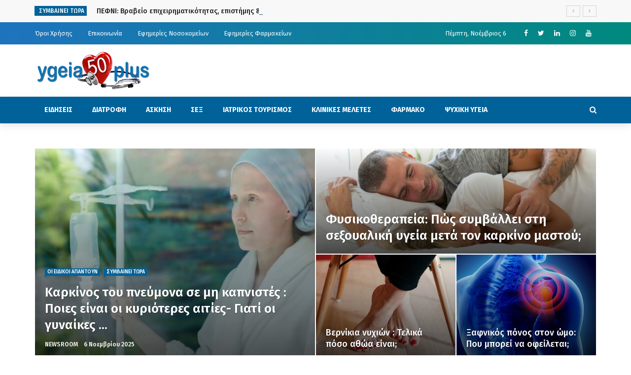

--- FILE ---
content_type: text/html; charset=UTF-8
request_url: https://ygeia50plus.gr/
body_size: 44820
content:
<!DOCTYPE html>
<html dir="ltr" lang="el"
	prefix="og: https://ogp.me/ns#" >
<head>
	<meta charset="UTF-8" />
    
    <meta name="viewport" content="width=device-width, initial-scale=1"/>
    
    <link rel="profile" href="https://gmpg.org/xfn/11" />

	<title>ygeia50plus.gr Νέα από το χώρο της Υγείας και της Ιατρικής</title>
<script>var ajaxurl = "https://ygeia50plus.gr/wp-admin/admin-ajax.php"</script>
		<!-- All in One SEO 4.3.2 - aioseo.com -->
		<meta name="robots" content="max-image-preview:large" />
		<meta name="google-site-verification" content="3PI1poRB7G2rkmqRu0I_ZKLxfoFrWVyxr7r9ofQqxW8" />
		<link rel="canonical" href="https://ygeia50plus.gr/" />
		<meta name="generator" content="All in One SEO (AIOSEO) 4.3.2 " />
		<meta property="og:locale" content="el_GR" />
		<meta property="og:site_name" content="Ygeia50plus | Ολα για την Υγεία" />
		<meta property="og:type" content="article" />
		<meta property="og:title" content="ygeia50plus.gr Νέα από το χώρο της Υγείας και της Ιατρικής" />
		<meta property="og:url" content="https://ygeia50plus.gr/" />
		<meta property="article:published_time" content="2018-06-25T05:04:31+00:00" />
		<meta property="article:modified_time" content="2022-07-04T18:33:19+00:00" />
		<meta name="twitter:card" content="summary" />
		<meta name="twitter:title" content="ygeia50plus.gr Νέα από το χώρο της Υγείας και της Ιατρικής" />
		<script type="application/ld+json" class="aioseo-schema">
			{"@context":"https:\/\/schema.org","@graph":[{"@type":"BreadcrumbList","@id":"https:\/\/ygeia50plus.gr\/#breadcrumblist","itemListElement":[{"@type":"ListItem","@id":"https:\/\/ygeia50plus.gr\/#listItem","position":1,"item":{"@type":"WebPage","@id":"https:\/\/ygeia50plus.gr\/","name":"Home","description":"\u039f\u03bb\u03b1 \u03b3\u03b9\u03b1 \u03c4\u03b7\u03bd \u03a5\u03b3\u03b5\u03af\u03b1","url":"https:\/\/ygeia50plus.gr\/"}}]},{"@type":"Organization","@id":"https:\/\/ygeia50plus.gr\/#organization","name":"Ygeia50plus","url":"https:\/\/ygeia50plus.gr\/","logo":{"@type":"ImageObject","url":"https:\/\/ygeia50plus.gr\/wp-content\/uploads\/2020\/01\/logo-1-e1580109974973.png","@id":"https:\/\/ygeia50plus.gr\/#organizationLogo","width":236,"height":80},"image":{"@id":"https:\/\/ygeia50plus.gr\/#organizationLogo"}},{"@type":"WebPage","@id":"https:\/\/ygeia50plus.gr\/#webpage","url":"https:\/\/ygeia50plus.gr\/","name":"ygeia50plus.gr \u039d\u03ad\u03b1 \u03b1\u03c0\u03cc \u03c4\u03bf \u03c7\u03ce\u03c1\u03bf \u03c4\u03b7\u03c2 \u03a5\u03b3\u03b5\u03af\u03b1\u03c2 \u03ba\u03b1\u03b9 \u03c4\u03b7\u03c2 \u0399\u03b1\u03c4\u03c1\u03b9\u03ba\u03ae\u03c2","inLanguage":"el","isPartOf":{"@id":"https:\/\/ygeia50plus.gr\/#website"},"breadcrumb":{"@id":"https:\/\/ygeia50plus.gr\/#breadcrumblist"},"datePublished":"2018-06-25T05:04:31+03:00","dateModified":"2022-07-04T18:33:19+03:00"},{"@type":"WebSite","@id":"https:\/\/ygeia50plus.gr\/#website","url":"https:\/\/ygeia50plus.gr\/","name":"Ygeia50plus","description":"\u039f\u03bb\u03b1 \u03b3\u03b9\u03b1 \u03c4\u03b7\u03bd \u03a5\u03b3\u03b5\u03af\u03b1","inLanguage":"el","publisher":{"@id":"https:\/\/ygeia50plus.gr\/#organization"},"potentialAction":{"@type":"SearchAction","target":{"@type":"EntryPoint","urlTemplate":"https:\/\/ygeia50plus.gr\/?s={search_term_string}"},"query-input":"required name=search_term_string"}}]}
		</script>
		<!-- All in One SEO -->

<link rel='dns-prefetch' href='//fonts.googleapis.com' />
<link rel='preconnect' href='https://fonts.gstatic.com' crossorigin />
<link rel="alternate" type="application/rss+xml" title="Ροή RSS &raquo; Ygeia50plus" href="https://ygeia50plus.gr/feed/" />
<link rel="alternate" type="application/rss+xml" title="Ροή Σχολίων &raquo; Ygeia50plus" href="https://ygeia50plus.gr/comments/feed/" />
		<!-- This site uses the Google Analytics by MonsterInsights plugin v8.12.1 - Using Analytics tracking - https://www.monsterinsights.com/ -->
							<script
				src="//www.googletagmanager.com/gtag/js?id=G-LH4JP735EC"  data-cfasync="false" data-wpfc-render="false" type="text/javascript" async></script>
			<script data-cfasync="false" data-wpfc-render="false" type="text/javascript">
				var mi_version = '8.12.1';
				var mi_track_user = true;
				var mi_no_track_reason = '';
				
								var disableStrs = [
										'ga-disable-G-LH4JP735EC',
															'ga-disable-UA-156000144-1',
									];

				/* Function to detect opted out users */
				function __gtagTrackerIsOptedOut() {
					for (var index = 0; index < disableStrs.length; index++) {
						if (document.cookie.indexOf(disableStrs[index] + '=true') > -1) {
							return true;
						}
					}

					return false;
				}

				/* Disable tracking if the opt-out cookie exists. */
				if (__gtagTrackerIsOptedOut()) {
					for (var index = 0; index < disableStrs.length; index++) {
						window[disableStrs[index]] = true;
					}
				}

				/* Opt-out function */
				function __gtagTrackerOptout() {
					for (var index = 0; index < disableStrs.length; index++) {
						document.cookie = disableStrs[index] + '=true; expires=Thu, 31 Dec 2099 23:59:59 UTC; path=/';
						window[disableStrs[index]] = true;
					}
				}

				if ('undefined' === typeof gaOptout) {
					function gaOptout() {
						__gtagTrackerOptout();
					}
				}
								window.dataLayer = window.dataLayer || [];

				window.MonsterInsightsDualTracker = {
					helpers: {},
					trackers: {},
				};
				if (mi_track_user) {
					function __gtagDataLayer() {
						dataLayer.push(arguments);
					}

					function __gtagTracker(type, name, parameters) {
						if (!parameters) {
							parameters = {};
						}

						if (parameters.send_to) {
							__gtagDataLayer.apply(null, arguments);
							return;
						}

						if (type === 'event') {
														parameters.send_to = monsterinsights_frontend.v4_id;
							var hookName = name;
							if (typeof parameters['event_category'] !== 'undefined') {
								hookName = parameters['event_category'] + ':' + name;
							}

							if (typeof MonsterInsightsDualTracker.trackers[hookName] !== 'undefined') {
								MonsterInsightsDualTracker.trackers[hookName](parameters);
							} else {
								__gtagDataLayer('event', name, parameters);
							}
							
														parameters.send_to = monsterinsights_frontend.ua;
							__gtagDataLayer(type, name, parameters);
													} else {
							__gtagDataLayer.apply(null, arguments);
						}
					}

					__gtagTracker('js', new Date());
					__gtagTracker('set', {
						'developer_id.dZGIzZG': true,
											});
										__gtagTracker('config', 'G-LH4JP735EC', {"forceSSL":"true","link_attribution":"true"} );
															__gtagTracker('config', 'UA-156000144-1', {"forceSSL":"true","link_attribution":"true"} );
										window.gtag = __gtagTracker;										(function () {
						/* https://developers.google.com/analytics/devguides/collection/analyticsjs/ */
						/* ga and __gaTracker compatibility shim. */
						var noopfn = function () {
							return null;
						};
						var newtracker = function () {
							return new Tracker();
						};
						var Tracker = function () {
							return null;
						};
						var p = Tracker.prototype;
						p.get = noopfn;
						p.set = noopfn;
						p.send = function () {
							var args = Array.prototype.slice.call(arguments);
							args.unshift('send');
							__gaTracker.apply(null, args);
						};
						var __gaTracker = function () {
							var len = arguments.length;
							if (len === 0) {
								return;
							}
							var f = arguments[len - 1];
							if (typeof f !== 'object' || f === null || typeof f.hitCallback !== 'function') {
								if ('send' === arguments[0]) {
									var hitConverted, hitObject = false, action;
									if ('event' === arguments[1]) {
										if ('undefined' !== typeof arguments[3]) {
											hitObject = {
												'eventAction': arguments[3],
												'eventCategory': arguments[2],
												'eventLabel': arguments[4],
												'value': arguments[5] ? arguments[5] : 1,
											}
										}
									}
									if ('pageview' === arguments[1]) {
										if ('undefined' !== typeof arguments[2]) {
											hitObject = {
												'eventAction': 'page_view',
												'page_path': arguments[2],
											}
										}
									}
									if (typeof arguments[2] === 'object') {
										hitObject = arguments[2];
									}
									if (typeof arguments[5] === 'object') {
										Object.assign(hitObject, arguments[5]);
									}
									if ('undefined' !== typeof arguments[1].hitType) {
										hitObject = arguments[1];
										if ('pageview' === hitObject.hitType) {
											hitObject.eventAction = 'page_view';
										}
									}
									if (hitObject) {
										action = 'timing' === arguments[1].hitType ? 'timing_complete' : hitObject.eventAction;
										hitConverted = mapArgs(hitObject);
										__gtagTracker('event', action, hitConverted);
									}
								}
								return;
							}

							function mapArgs(args) {
								var arg, hit = {};
								var gaMap = {
									'eventCategory': 'event_category',
									'eventAction': 'event_action',
									'eventLabel': 'event_label',
									'eventValue': 'event_value',
									'nonInteraction': 'non_interaction',
									'timingCategory': 'event_category',
									'timingVar': 'name',
									'timingValue': 'value',
									'timingLabel': 'event_label',
									'page': 'page_path',
									'location': 'page_location',
									'title': 'page_title',
								};
								for (arg in args) {
																		if (!(!args.hasOwnProperty(arg) || !gaMap.hasOwnProperty(arg))) {
										hit[gaMap[arg]] = args[arg];
									} else {
										hit[arg] = args[arg];
									}
								}
								return hit;
							}

							try {
								f.hitCallback();
							} catch (ex) {
							}
						};
						__gaTracker.create = newtracker;
						__gaTracker.getByName = newtracker;
						__gaTracker.getAll = function () {
							return [];
						};
						__gaTracker.remove = noopfn;
						__gaTracker.loaded = true;
						window['__gaTracker'] = __gaTracker;
					})();
									} else {
										console.log("");
					(function () {
						function __gtagTracker() {
							return null;
						}

						window['__gtagTracker'] = __gtagTracker;
						window['gtag'] = __gtagTracker;
					})();
									}
			</script>
				<!-- / Google Analytics by MonsterInsights -->
		<script type="text/javascript">
window._wpemojiSettings = {"baseUrl":"https:\/\/s.w.org\/images\/core\/emoji\/14.0.0\/72x72\/","ext":".png","svgUrl":"https:\/\/s.w.org\/images\/core\/emoji\/14.0.0\/svg\/","svgExt":".svg","source":{"concatemoji":"https:\/\/ygeia50plus.gr\/wp-includes\/js\/wp-emoji-release.min.js?ver=6.1.9"}};
/*! This file is auto-generated */
!function(e,a,t){var n,r,o,i=a.createElement("canvas"),p=i.getContext&&i.getContext("2d");function s(e,t){var a=String.fromCharCode,e=(p.clearRect(0,0,i.width,i.height),p.fillText(a.apply(this,e),0,0),i.toDataURL());return p.clearRect(0,0,i.width,i.height),p.fillText(a.apply(this,t),0,0),e===i.toDataURL()}function c(e){var t=a.createElement("script");t.src=e,t.defer=t.type="text/javascript",a.getElementsByTagName("head")[0].appendChild(t)}for(o=Array("flag","emoji"),t.supports={everything:!0,everythingExceptFlag:!0},r=0;r<o.length;r++)t.supports[o[r]]=function(e){if(p&&p.fillText)switch(p.textBaseline="top",p.font="600 32px Arial",e){case"flag":return s([127987,65039,8205,9895,65039],[127987,65039,8203,9895,65039])?!1:!s([55356,56826,55356,56819],[55356,56826,8203,55356,56819])&&!s([55356,57332,56128,56423,56128,56418,56128,56421,56128,56430,56128,56423,56128,56447],[55356,57332,8203,56128,56423,8203,56128,56418,8203,56128,56421,8203,56128,56430,8203,56128,56423,8203,56128,56447]);case"emoji":return!s([129777,127995,8205,129778,127999],[129777,127995,8203,129778,127999])}return!1}(o[r]),t.supports.everything=t.supports.everything&&t.supports[o[r]],"flag"!==o[r]&&(t.supports.everythingExceptFlag=t.supports.everythingExceptFlag&&t.supports[o[r]]);t.supports.everythingExceptFlag=t.supports.everythingExceptFlag&&!t.supports.flag,t.DOMReady=!1,t.readyCallback=function(){t.DOMReady=!0},t.supports.everything||(n=function(){t.readyCallback()},a.addEventListener?(a.addEventListener("DOMContentLoaded",n,!1),e.addEventListener("load",n,!1)):(e.attachEvent("onload",n),a.attachEvent("onreadystatechange",function(){"complete"===a.readyState&&t.readyCallback()})),(e=t.source||{}).concatemoji?c(e.concatemoji):e.wpemoji&&e.twemoji&&(c(e.twemoji),c(e.wpemoji)))}(window,document,window._wpemojiSettings);
</script>
<style type="text/css">
img.wp-smiley,
img.emoji {
	display: inline !important;
	border: none !important;
	box-shadow: none !important;
	height: 1em !important;
	width: 1em !important;
	margin: 0 0.07em !important;
	vertical-align: -0.1em !important;
	background: none !important;
	padding: 0 !important;
}
</style>
	<link rel='stylesheet' id='wp-block-library-css' href='https://ygeia50plus.gr/wp-includes/css/dist/block-library/style.min.css?ver=6.1.9' type='text/css' media='all' />
<link rel='stylesheet' id='classic-theme-styles-css' href='https://ygeia50plus.gr/wp-includes/css/classic-themes.min.css?ver=1' type='text/css' media='all' />
<style id='global-styles-inline-css' type='text/css'>
body{--wp--preset--color--black: #000000;--wp--preset--color--cyan-bluish-gray: #abb8c3;--wp--preset--color--white: #ffffff;--wp--preset--color--pale-pink: #f78da7;--wp--preset--color--vivid-red: #cf2e2e;--wp--preset--color--luminous-vivid-orange: #ff6900;--wp--preset--color--luminous-vivid-amber: #fcb900;--wp--preset--color--light-green-cyan: #7bdcb5;--wp--preset--color--vivid-green-cyan: #00d084;--wp--preset--color--pale-cyan-blue: #8ed1fc;--wp--preset--color--vivid-cyan-blue: #0693e3;--wp--preset--color--vivid-purple: #9b51e0;--wp--preset--gradient--vivid-cyan-blue-to-vivid-purple: linear-gradient(135deg,rgba(6,147,227,1) 0%,rgb(155,81,224) 100%);--wp--preset--gradient--light-green-cyan-to-vivid-green-cyan: linear-gradient(135deg,rgb(122,220,180) 0%,rgb(0,208,130) 100%);--wp--preset--gradient--luminous-vivid-amber-to-luminous-vivid-orange: linear-gradient(135deg,rgba(252,185,0,1) 0%,rgba(255,105,0,1) 100%);--wp--preset--gradient--luminous-vivid-orange-to-vivid-red: linear-gradient(135deg,rgba(255,105,0,1) 0%,rgb(207,46,46) 100%);--wp--preset--gradient--very-light-gray-to-cyan-bluish-gray: linear-gradient(135deg,rgb(238,238,238) 0%,rgb(169,184,195) 100%);--wp--preset--gradient--cool-to-warm-spectrum: linear-gradient(135deg,rgb(74,234,220) 0%,rgb(151,120,209) 20%,rgb(207,42,186) 40%,rgb(238,44,130) 60%,rgb(251,105,98) 80%,rgb(254,248,76) 100%);--wp--preset--gradient--blush-light-purple: linear-gradient(135deg,rgb(255,206,236) 0%,rgb(152,150,240) 100%);--wp--preset--gradient--blush-bordeaux: linear-gradient(135deg,rgb(254,205,165) 0%,rgb(254,45,45) 50%,rgb(107,0,62) 100%);--wp--preset--gradient--luminous-dusk: linear-gradient(135deg,rgb(255,203,112) 0%,rgb(199,81,192) 50%,rgb(65,88,208) 100%);--wp--preset--gradient--pale-ocean: linear-gradient(135deg,rgb(255,245,203) 0%,rgb(182,227,212) 50%,rgb(51,167,181) 100%);--wp--preset--gradient--electric-grass: linear-gradient(135deg,rgb(202,248,128) 0%,rgb(113,206,126) 100%);--wp--preset--gradient--midnight: linear-gradient(135deg,rgb(2,3,129) 0%,rgb(40,116,252) 100%);--wp--preset--duotone--dark-grayscale: url('#wp-duotone-dark-grayscale');--wp--preset--duotone--grayscale: url('#wp-duotone-grayscale');--wp--preset--duotone--purple-yellow: url('#wp-duotone-purple-yellow');--wp--preset--duotone--blue-red: url('#wp-duotone-blue-red');--wp--preset--duotone--midnight: url('#wp-duotone-midnight');--wp--preset--duotone--magenta-yellow: url('#wp-duotone-magenta-yellow');--wp--preset--duotone--purple-green: url('#wp-duotone-purple-green');--wp--preset--duotone--blue-orange: url('#wp-duotone-blue-orange');--wp--preset--font-size--small: 13px;--wp--preset--font-size--medium: 20px;--wp--preset--font-size--large: 36px;--wp--preset--font-size--x-large: 42px;--wp--preset--spacing--20: 0.44rem;--wp--preset--spacing--30: 0.67rem;--wp--preset--spacing--40: 1rem;--wp--preset--spacing--50: 1.5rem;--wp--preset--spacing--60: 2.25rem;--wp--preset--spacing--70: 3.38rem;--wp--preset--spacing--80: 5.06rem;}:where(.is-layout-flex){gap: 0.5em;}body .is-layout-flow > .alignleft{float: left;margin-inline-start: 0;margin-inline-end: 2em;}body .is-layout-flow > .alignright{float: right;margin-inline-start: 2em;margin-inline-end: 0;}body .is-layout-flow > .aligncenter{margin-left: auto !important;margin-right: auto !important;}body .is-layout-constrained > .alignleft{float: left;margin-inline-start: 0;margin-inline-end: 2em;}body .is-layout-constrained > .alignright{float: right;margin-inline-start: 2em;margin-inline-end: 0;}body .is-layout-constrained > .aligncenter{margin-left: auto !important;margin-right: auto !important;}body .is-layout-constrained > :where(:not(.alignleft):not(.alignright):not(.alignfull)){max-width: var(--wp--style--global--content-size);margin-left: auto !important;margin-right: auto !important;}body .is-layout-constrained > .alignwide{max-width: var(--wp--style--global--wide-size);}body .is-layout-flex{display: flex;}body .is-layout-flex{flex-wrap: wrap;align-items: center;}body .is-layout-flex > *{margin: 0;}:where(.wp-block-columns.is-layout-flex){gap: 2em;}.has-black-color{color: var(--wp--preset--color--black) !important;}.has-cyan-bluish-gray-color{color: var(--wp--preset--color--cyan-bluish-gray) !important;}.has-white-color{color: var(--wp--preset--color--white) !important;}.has-pale-pink-color{color: var(--wp--preset--color--pale-pink) !important;}.has-vivid-red-color{color: var(--wp--preset--color--vivid-red) !important;}.has-luminous-vivid-orange-color{color: var(--wp--preset--color--luminous-vivid-orange) !important;}.has-luminous-vivid-amber-color{color: var(--wp--preset--color--luminous-vivid-amber) !important;}.has-light-green-cyan-color{color: var(--wp--preset--color--light-green-cyan) !important;}.has-vivid-green-cyan-color{color: var(--wp--preset--color--vivid-green-cyan) !important;}.has-pale-cyan-blue-color{color: var(--wp--preset--color--pale-cyan-blue) !important;}.has-vivid-cyan-blue-color{color: var(--wp--preset--color--vivid-cyan-blue) !important;}.has-vivid-purple-color{color: var(--wp--preset--color--vivid-purple) !important;}.has-black-background-color{background-color: var(--wp--preset--color--black) !important;}.has-cyan-bluish-gray-background-color{background-color: var(--wp--preset--color--cyan-bluish-gray) !important;}.has-white-background-color{background-color: var(--wp--preset--color--white) !important;}.has-pale-pink-background-color{background-color: var(--wp--preset--color--pale-pink) !important;}.has-vivid-red-background-color{background-color: var(--wp--preset--color--vivid-red) !important;}.has-luminous-vivid-orange-background-color{background-color: var(--wp--preset--color--luminous-vivid-orange) !important;}.has-luminous-vivid-amber-background-color{background-color: var(--wp--preset--color--luminous-vivid-amber) !important;}.has-light-green-cyan-background-color{background-color: var(--wp--preset--color--light-green-cyan) !important;}.has-vivid-green-cyan-background-color{background-color: var(--wp--preset--color--vivid-green-cyan) !important;}.has-pale-cyan-blue-background-color{background-color: var(--wp--preset--color--pale-cyan-blue) !important;}.has-vivid-cyan-blue-background-color{background-color: var(--wp--preset--color--vivid-cyan-blue) !important;}.has-vivid-purple-background-color{background-color: var(--wp--preset--color--vivid-purple) !important;}.has-black-border-color{border-color: var(--wp--preset--color--black) !important;}.has-cyan-bluish-gray-border-color{border-color: var(--wp--preset--color--cyan-bluish-gray) !important;}.has-white-border-color{border-color: var(--wp--preset--color--white) !important;}.has-pale-pink-border-color{border-color: var(--wp--preset--color--pale-pink) !important;}.has-vivid-red-border-color{border-color: var(--wp--preset--color--vivid-red) !important;}.has-luminous-vivid-orange-border-color{border-color: var(--wp--preset--color--luminous-vivid-orange) !important;}.has-luminous-vivid-amber-border-color{border-color: var(--wp--preset--color--luminous-vivid-amber) !important;}.has-light-green-cyan-border-color{border-color: var(--wp--preset--color--light-green-cyan) !important;}.has-vivid-green-cyan-border-color{border-color: var(--wp--preset--color--vivid-green-cyan) !important;}.has-pale-cyan-blue-border-color{border-color: var(--wp--preset--color--pale-cyan-blue) !important;}.has-vivid-cyan-blue-border-color{border-color: var(--wp--preset--color--vivid-cyan-blue) !important;}.has-vivid-purple-border-color{border-color: var(--wp--preset--color--vivid-purple) !important;}.has-vivid-cyan-blue-to-vivid-purple-gradient-background{background: var(--wp--preset--gradient--vivid-cyan-blue-to-vivid-purple) !important;}.has-light-green-cyan-to-vivid-green-cyan-gradient-background{background: var(--wp--preset--gradient--light-green-cyan-to-vivid-green-cyan) !important;}.has-luminous-vivid-amber-to-luminous-vivid-orange-gradient-background{background: var(--wp--preset--gradient--luminous-vivid-amber-to-luminous-vivid-orange) !important;}.has-luminous-vivid-orange-to-vivid-red-gradient-background{background: var(--wp--preset--gradient--luminous-vivid-orange-to-vivid-red) !important;}.has-very-light-gray-to-cyan-bluish-gray-gradient-background{background: var(--wp--preset--gradient--very-light-gray-to-cyan-bluish-gray) !important;}.has-cool-to-warm-spectrum-gradient-background{background: var(--wp--preset--gradient--cool-to-warm-spectrum) !important;}.has-blush-light-purple-gradient-background{background: var(--wp--preset--gradient--blush-light-purple) !important;}.has-blush-bordeaux-gradient-background{background: var(--wp--preset--gradient--blush-bordeaux) !important;}.has-luminous-dusk-gradient-background{background: var(--wp--preset--gradient--luminous-dusk) !important;}.has-pale-ocean-gradient-background{background: var(--wp--preset--gradient--pale-ocean) !important;}.has-electric-grass-gradient-background{background: var(--wp--preset--gradient--electric-grass) !important;}.has-midnight-gradient-background{background: var(--wp--preset--gradient--midnight) !important;}.has-small-font-size{font-size: var(--wp--preset--font-size--small) !important;}.has-medium-font-size{font-size: var(--wp--preset--font-size--medium) !important;}.has-large-font-size{font-size: var(--wp--preset--font-size--large) !important;}.has-x-large-font-size{font-size: var(--wp--preset--font-size--x-large) !important;}
.wp-block-navigation a:where(:not(.wp-element-button)){color: inherit;}
:where(.wp-block-columns.is-layout-flex){gap: 2em;}
.wp-block-pullquote{font-size: 1.5em;line-height: 1.6;}
</style>
<style id='extendify-gutenberg-patterns-and-templates-utilities-inline-css' type='text/css'>
.ext-absolute {
  position: absolute !important;
}

.ext-relative {
  position: relative !important;
}

.ext-top-base {
  top: var(--wp--style--block-gap, 1.75rem) !important;
}

.ext-top-lg {
  top: var(--extendify--spacing--large, 3rem) !important;
}

.ext--top-base {
  top: calc(var(--wp--style--block-gap, 1.75rem) * -1) !important;
}

.ext--top-lg {
  top: calc(var(--extendify--spacing--large, 3rem) * -1) !important;
}

.ext-right-base {
  right: var(--wp--style--block-gap, 1.75rem) !important;
}

.ext-right-lg {
  right: var(--extendify--spacing--large, 3rem) !important;
}

.ext--right-base {
  right: calc(var(--wp--style--block-gap, 1.75rem) * -1) !important;
}

.ext--right-lg {
  right: calc(var(--extendify--spacing--large, 3rem) * -1) !important;
}

.ext-bottom-base {
  bottom: var(--wp--style--block-gap, 1.75rem) !important;
}

.ext-bottom-lg {
  bottom: var(--extendify--spacing--large, 3rem) !important;
}

.ext--bottom-base {
  bottom: calc(var(--wp--style--block-gap, 1.75rem) * -1) !important;
}

.ext--bottom-lg {
  bottom: calc(var(--extendify--spacing--large, 3rem) * -1) !important;
}

.ext-left-base {
  left: var(--wp--style--block-gap, 1.75rem) !important;
}

.ext-left-lg {
  left: var(--extendify--spacing--large, 3rem) !important;
}

.ext--left-base {
  left: calc(var(--wp--style--block-gap, 1.75rem) * -1) !important;
}

.ext--left-lg {
  left: calc(var(--extendify--spacing--large, 3rem) * -1) !important;
}

.ext-order-1 {
  order: 1 !important;
}

.ext-order-2 {
  order: 2 !important;
}

.ext-col-auto {
  grid-column: auto !important;
}

.ext-col-span-1 {
  grid-column: span 1 / span 1 !important;
}

.ext-col-span-2 {
  grid-column: span 2 / span 2 !important;
}

.ext-col-span-3 {
  grid-column: span 3 / span 3 !important;
}

.ext-col-span-4 {
  grid-column: span 4 / span 4 !important;
}

.ext-col-span-5 {
  grid-column: span 5 / span 5 !important;
}

.ext-col-span-6 {
  grid-column: span 6 / span 6 !important;
}

.ext-col-span-7 {
  grid-column: span 7 / span 7 !important;
}

.ext-col-span-8 {
  grid-column: span 8 / span 8 !important;
}

.ext-col-span-9 {
  grid-column: span 9 / span 9 !important;
}

.ext-col-span-10 {
  grid-column: span 10 / span 10 !important;
}

.ext-col-span-11 {
  grid-column: span 11 / span 11 !important;
}

.ext-col-span-12 {
  grid-column: span 12 / span 12 !important;
}

.ext-col-span-full {
  grid-column: 1 / -1 !important;
}

.ext-col-start-1 {
  grid-column-start: 1 !important;
}

.ext-col-start-2 {
  grid-column-start: 2 !important;
}

.ext-col-start-3 {
  grid-column-start: 3 !important;
}

.ext-col-start-4 {
  grid-column-start: 4 !important;
}

.ext-col-start-5 {
  grid-column-start: 5 !important;
}

.ext-col-start-6 {
  grid-column-start: 6 !important;
}

.ext-col-start-7 {
  grid-column-start: 7 !important;
}

.ext-col-start-8 {
  grid-column-start: 8 !important;
}

.ext-col-start-9 {
  grid-column-start: 9 !important;
}

.ext-col-start-10 {
  grid-column-start: 10 !important;
}

.ext-col-start-11 {
  grid-column-start: 11 !important;
}

.ext-col-start-12 {
  grid-column-start: 12 !important;
}

.ext-col-start-13 {
  grid-column-start: 13 !important;
}

.ext-col-start-auto {
  grid-column-start: auto !important;
}

.ext-col-end-1 {
  grid-column-end: 1 !important;
}

.ext-col-end-2 {
  grid-column-end: 2 !important;
}

.ext-col-end-3 {
  grid-column-end: 3 !important;
}

.ext-col-end-4 {
  grid-column-end: 4 !important;
}

.ext-col-end-5 {
  grid-column-end: 5 !important;
}

.ext-col-end-6 {
  grid-column-end: 6 !important;
}

.ext-col-end-7 {
  grid-column-end: 7 !important;
}

.ext-col-end-8 {
  grid-column-end: 8 !important;
}

.ext-col-end-9 {
  grid-column-end: 9 !important;
}

.ext-col-end-10 {
  grid-column-end: 10 !important;
}

.ext-col-end-11 {
  grid-column-end: 11 !important;
}

.ext-col-end-12 {
  grid-column-end: 12 !important;
}

.ext-col-end-13 {
  grid-column-end: 13 !important;
}

.ext-col-end-auto {
  grid-column-end: auto !important;
}

.ext-row-auto {
  grid-row: auto !important;
}

.ext-row-span-1 {
  grid-row: span 1 / span 1 !important;
}

.ext-row-span-2 {
  grid-row: span 2 / span 2 !important;
}

.ext-row-span-3 {
  grid-row: span 3 / span 3 !important;
}

.ext-row-span-4 {
  grid-row: span 4 / span 4 !important;
}

.ext-row-span-5 {
  grid-row: span 5 / span 5 !important;
}

.ext-row-span-6 {
  grid-row: span 6 / span 6 !important;
}

.ext-row-span-full {
  grid-row: 1 / -1 !important;
}

.ext-row-start-1 {
  grid-row-start: 1 !important;
}

.ext-row-start-2 {
  grid-row-start: 2 !important;
}

.ext-row-start-3 {
  grid-row-start: 3 !important;
}

.ext-row-start-4 {
  grid-row-start: 4 !important;
}

.ext-row-start-5 {
  grid-row-start: 5 !important;
}

.ext-row-start-6 {
  grid-row-start: 6 !important;
}

.ext-row-start-7 {
  grid-row-start: 7 !important;
}

.ext-row-start-auto {
  grid-row-start: auto !important;
}

.ext-row-end-1 {
  grid-row-end: 1 !important;
}

.ext-row-end-2 {
  grid-row-end: 2 !important;
}

.ext-row-end-3 {
  grid-row-end: 3 !important;
}

.ext-row-end-4 {
  grid-row-end: 4 !important;
}

.ext-row-end-5 {
  grid-row-end: 5 !important;
}

.ext-row-end-6 {
  grid-row-end: 6 !important;
}

.ext-row-end-7 {
  grid-row-end: 7 !important;
}

.ext-row-end-auto {
  grid-row-end: auto !important;
}

.ext-m-0:not([style*="margin"]) {
  margin: 0 !important;
}

.ext-m-auto:not([style*="margin"]) {
  margin: auto !important;
}

.ext-m-base:not([style*="margin"]) {
  margin: var(--wp--style--block-gap, 1.75rem) !important;
}

.ext-m-lg:not([style*="margin"]) {
  margin: var(--extendify--spacing--large, 3rem) !important;
}

.ext--m-base:not([style*="margin"]) {
  margin: calc(var(--wp--style--block-gap, 1.75rem) * -1) !important;
}

.ext--m-lg:not([style*="margin"]) {
  margin: calc(var(--extendify--spacing--large, 3rem) * -1) !important;
}

.ext-mx-0:not([style*="margin"]) {
  margin-left: 0 !important;
  margin-right: 0 !important;
}

.ext-mx-auto:not([style*="margin"]) {
  margin-left: auto !important;
  margin-right: auto !important;
}

.ext-mx-base:not([style*="margin"]) {
  margin-left: var(--wp--style--block-gap, 1.75rem) !important;
  margin-right: var(--wp--style--block-gap, 1.75rem) !important;
}

.ext-mx-lg:not([style*="margin"]) {
  margin-left: var(--extendify--spacing--large, 3rem) !important;
  margin-right: var(--extendify--spacing--large, 3rem) !important;
}

.ext--mx-base:not([style*="margin"]) {
  margin-left: calc(var(--wp--style--block-gap, 1.75rem) * -1) !important;
  margin-right: calc(var(--wp--style--block-gap, 1.75rem) * -1) !important;
}

.ext--mx-lg:not([style*="margin"]) {
  margin-left: calc(var(--extendify--spacing--large, 3rem) * -1) !important;
  margin-right: calc(var(--extendify--spacing--large, 3rem) * -1) !important;
}

.ext-my-0:not([style*="margin"]) {
  margin-top: 0 !important;
  margin-bottom: 0 !important;
}

.ext-my-auto:not([style*="margin"]) {
  margin-top: auto !important;
  margin-bottom: auto !important;
}

.ext-my-base:not([style*="margin"]) {
  margin-top: var(--wp--style--block-gap, 1.75rem) !important;
  margin-bottom: var(--wp--style--block-gap, 1.75rem) !important;
}

.ext-my-lg:not([style*="margin"]) {
  margin-top: var(--extendify--spacing--large, 3rem) !important;
  margin-bottom: var(--extendify--spacing--large, 3rem) !important;
}

.ext--my-base:not([style*="margin"]) {
  margin-top: calc(var(--wp--style--block-gap, 1.75rem) * -1) !important;
  margin-bottom: calc(var(--wp--style--block-gap, 1.75rem) * -1) !important;
}

.ext--my-lg:not([style*="margin"]) {
  margin-top: calc(var(--extendify--spacing--large, 3rem) * -1) !important;
  margin-bottom: calc(var(--extendify--spacing--large, 3rem) * -1) !important;
}

.ext-mt-0:not([style*="margin"]) {
  margin-top: 0 !important;
}

.ext-mt-auto:not([style*="margin"]) {
  margin-top: auto !important;
}

.ext-mt-base:not([style*="margin"]) {
  margin-top: var(--wp--style--block-gap, 1.75rem) !important;
}

.ext-mt-lg:not([style*="margin"]) {
  margin-top: var(--extendify--spacing--large, 3rem) !important;
}

.ext--mt-base:not([style*="margin"]) {
  margin-top: calc(var(--wp--style--block-gap, 1.75rem) * -1) !important;
}

.ext--mt-lg:not([style*="margin"]) {
  margin-top: calc(var(--extendify--spacing--large, 3rem) * -1) !important;
}

.ext-mr-0:not([style*="margin"]) {
  margin-right: 0 !important;
}

.ext-mr-auto:not([style*="margin"]) {
  margin-right: auto !important;
}

.ext-mr-base:not([style*="margin"]) {
  margin-right: var(--wp--style--block-gap, 1.75rem) !important;
}

.ext-mr-lg:not([style*="margin"]) {
  margin-right: var(--extendify--spacing--large, 3rem) !important;
}

.ext--mr-base:not([style*="margin"]) {
  margin-right: calc(var(--wp--style--block-gap, 1.75rem) * -1) !important;
}

.ext--mr-lg:not([style*="margin"]) {
  margin-right: calc(var(--extendify--spacing--large, 3rem) * -1) !important;
}

.ext-mb-0:not([style*="margin"]) {
  margin-bottom: 0 !important;
}

.ext-mb-auto:not([style*="margin"]) {
  margin-bottom: auto !important;
}

.ext-mb-base:not([style*="margin"]) {
  margin-bottom: var(--wp--style--block-gap, 1.75rem) !important;
}

.ext-mb-lg:not([style*="margin"]) {
  margin-bottom: var(--extendify--spacing--large, 3rem) !important;
}

.ext--mb-base:not([style*="margin"]) {
  margin-bottom: calc(var(--wp--style--block-gap, 1.75rem) * -1) !important;
}

.ext--mb-lg:not([style*="margin"]) {
  margin-bottom: calc(var(--extendify--spacing--large, 3rem) * -1) !important;
}

.ext-ml-0:not([style*="margin"]) {
  margin-left: 0 !important;
}

.ext-ml-auto:not([style*="margin"]) {
  margin-left: auto !important;
}

.ext-ml-base:not([style*="margin"]) {
  margin-left: var(--wp--style--block-gap, 1.75rem) !important;
}

.ext-ml-lg:not([style*="margin"]) {
  margin-left: var(--extendify--spacing--large, 3rem) !important;
}

.ext--ml-base:not([style*="margin"]) {
  margin-left: calc(var(--wp--style--block-gap, 1.75rem) * -1) !important;
}

.ext--ml-lg:not([style*="margin"]) {
  margin-left: calc(var(--extendify--spacing--large, 3rem) * -1) !important;
}

.ext-block {
  display: block !important;
}

.ext-inline-block {
  display: inline-block !important;
}

.ext-inline {
  display: inline !important;
}

.ext-flex {
  display: flex !important;
}

.ext-inline-flex {
  display: inline-flex !important;
}

.ext-grid {
  display: grid !important;
}

.ext-inline-grid {
  display: inline-grid !important;
}

.ext-hidden {
  display: none !important;
}

.ext-w-auto {
  width: auto !important;
}

.ext-w-full {
  width: 100% !important;
}

.ext-max-w-full {
  max-width: 100% !important;
}

.ext-flex-1 {
  flex: 1 1 0% !important;
}

.ext-flex-auto {
  flex: 1 1 auto !important;
}

.ext-flex-initial {
  flex: 0 1 auto !important;
}

.ext-flex-none {
  flex: none !important;
}

.ext-flex-shrink-0 {
  flex-shrink: 0 !important;
}

.ext-flex-shrink {
  flex-shrink: 1 !important;
}

.ext-flex-grow-0 {
  flex-grow: 0 !important;
}

.ext-flex-grow {
  flex-grow: 1 !important;
}

.ext-list-none {
  list-style-type: none !important;
}

.ext-grid-cols-1 {
  grid-template-columns: repeat(1, minmax(0, 1fr)) !important;
}

.ext-grid-cols-2 {
  grid-template-columns: repeat(2, minmax(0, 1fr)) !important;
}

.ext-grid-cols-3 {
  grid-template-columns: repeat(3, minmax(0, 1fr)) !important;
}

.ext-grid-cols-4 {
  grid-template-columns: repeat(4, minmax(0, 1fr)) !important;
}

.ext-grid-cols-5 {
  grid-template-columns: repeat(5, minmax(0, 1fr)) !important;
}

.ext-grid-cols-6 {
  grid-template-columns: repeat(6, minmax(0, 1fr)) !important;
}

.ext-grid-cols-7 {
  grid-template-columns: repeat(7, minmax(0, 1fr)) !important;
}

.ext-grid-cols-8 {
  grid-template-columns: repeat(8, minmax(0, 1fr)) !important;
}

.ext-grid-cols-9 {
  grid-template-columns: repeat(9, minmax(0, 1fr)) !important;
}

.ext-grid-cols-10 {
  grid-template-columns: repeat(10, minmax(0, 1fr)) !important;
}

.ext-grid-cols-11 {
  grid-template-columns: repeat(11, minmax(0, 1fr)) !important;
}

.ext-grid-cols-12 {
  grid-template-columns: repeat(12, minmax(0, 1fr)) !important;
}

.ext-grid-cols-none {
  grid-template-columns: none !important;
}

.ext-grid-rows-1 {
  grid-template-rows: repeat(1, minmax(0, 1fr)) !important;
}

.ext-grid-rows-2 {
  grid-template-rows: repeat(2, minmax(0, 1fr)) !important;
}

.ext-grid-rows-3 {
  grid-template-rows: repeat(3, minmax(0, 1fr)) !important;
}

.ext-grid-rows-4 {
  grid-template-rows: repeat(4, minmax(0, 1fr)) !important;
}

.ext-grid-rows-5 {
  grid-template-rows: repeat(5, minmax(0, 1fr)) !important;
}

.ext-grid-rows-6 {
  grid-template-rows: repeat(6, minmax(0, 1fr)) !important;
}

.ext-grid-rows-none {
  grid-template-rows: none !important;
}

.ext-flex-row {
  flex-direction: row !important;
}

.ext-flex-row-reverse {
  flex-direction: row-reverse !important;
}

.ext-flex-col {
  flex-direction: column !important;
}

.ext-flex-col-reverse {
  flex-direction: column-reverse !important;
}

.ext-flex-wrap {
  flex-wrap: wrap !important;
}

.ext-flex-wrap-reverse {
  flex-wrap: wrap-reverse !important;
}

.ext-flex-nowrap {
  flex-wrap: nowrap !important;
}

.ext-items-start {
  align-items: flex-start !important;
}

.ext-items-end {
  align-items: flex-end !important;
}

.ext-items-center {
  align-items: center !important;
}

.ext-items-baseline {
  align-items: baseline !important;
}

.ext-items-stretch {
  align-items: stretch !important;
}

.ext-justify-start {
  justify-content: flex-start !important;
}

.ext-justify-end {
  justify-content: flex-end !important;
}

.ext-justify-center {
  justify-content: center !important;
}

.ext-justify-between {
  justify-content: space-between !important;
}

.ext-justify-around {
  justify-content: space-around !important;
}

.ext-justify-evenly {
  justify-content: space-evenly !important;
}

.ext-justify-items-start {
  justify-items: start !important;
}

.ext-justify-items-end {
  justify-items: end !important;
}

.ext-justify-items-center {
  justify-items: center !important;
}

.ext-justify-items-stretch {
  justify-items: stretch !important;
}

.ext-gap-0 {
  gap: 0 !important;
}

.ext-gap-base {
  gap: var(--wp--style--block-gap, 1.75rem) !important;
}

.ext-gap-lg {
  gap: var(--extendify--spacing--large, 3rem) !important;
}

.ext-gap-x-0 {
  -moz-column-gap: 0 !important;
       column-gap: 0 !important;
}

.ext-gap-x-base {
  -moz-column-gap: var(--wp--style--block-gap, 1.75rem) !important;
       column-gap: var(--wp--style--block-gap, 1.75rem) !important;
}

.ext-gap-x-lg {
  -moz-column-gap: var(--extendify--spacing--large, 3rem) !important;
       column-gap: var(--extendify--spacing--large, 3rem) !important;
}

.ext-gap-y-0 {
  row-gap: 0 !important;
}

.ext-gap-y-base {
  row-gap: var(--wp--style--block-gap, 1.75rem) !important;
}

.ext-gap-y-lg {
  row-gap: var(--extendify--spacing--large, 3rem) !important;
}

.ext-justify-self-auto {
  justify-self: auto !important;
}

.ext-justify-self-start {
  justify-self: start !important;
}

.ext-justify-self-end {
  justify-self: end !important;
}

.ext-justify-self-center {
  justify-self: center !important;
}

.ext-justify-self-stretch {
  justify-self: stretch !important;
}

.ext-rounded-none {
  border-radius: 0px !important;
}

.ext-rounded-full {
  border-radius: 9999px !important;
}

.ext-rounded-t-none {
  border-top-left-radius: 0px !important;
  border-top-right-radius: 0px !important;
}

.ext-rounded-t-full {
  border-top-left-radius: 9999px !important;
  border-top-right-radius: 9999px !important;
}

.ext-rounded-r-none {
  border-top-right-radius: 0px !important;
  border-bottom-right-radius: 0px !important;
}

.ext-rounded-r-full {
  border-top-right-radius: 9999px !important;
  border-bottom-right-radius: 9999px !important;
}

.ext-rounded-b-none {
  border-bottom-right-radius: 0px !important;
  border-bottom-left-radius: 0px !important;
}

.ext-rounded-b-full {
  border-bottom-right-radius: 9999px !important;
  border-bottom-left-radius: 9999px !important;
}

.ext-rounded-l-none {
  border-top-left-radius: 0px !important;
  border-bottom-left-radius: 0px !important;
}

.ext-rounded-l-full {
  border-top-left-radius: 9999px !important;
  border-bottom-left-radius: 9999px !important;
}

.ext-rounded-tl-none {
  border-top-left-radius: 0px !important;
}

.ext-rounded-tl-full {
  border-top-left-radius: 9999px !important;
}

.ext-rounded-tr-none {
  border-top-right-radius: 0px !important;
}

.ext-rounded-tr-full {
  border-top-right-radius: 9999px !important;
}

.ext-rounded-br-none {
  border-bottom-right-radius: 0px !important;
}

.ext-rounded-br-full {
  border-bottom-right-radius: 9999px !important;
}

.ext-rounded-bl-none {
  border-bottom-left-radius: 0px !important;
}

.ext-rounded-bl-full {
  border-bottom-left-radius: 9999px !important;
}

.ext-border-0 {
  border-width: 0px !important;
}

.ext-border-t-0 {
  border-top-width: 0px !important;
}

.ext-border-r-0 {
  border-right-width: 0px !important;
}

.ext-border-b-0 {
  border-bottom-width: 0px !important;
}

.ext-border-l-0 {
  border-left-width: 0px !important;
}

.ext-p-0:not([style*="padding"]) {
  padding: 0 !important;
}

.ext-p-base:not([style*="padding"]) {
  padding: var(--wp--style--block-gap, 1.75rem) !important;
}

.ext-p-lg:not([style*="padding"]) {
  padding: var(--extendify--spacing--large, 3rem) !important;
}

.ext-px-0:not([style*="padding"]) {
  padding-left: 0 !important;
  padding-right: 0 !important;
}

.ext-px-base:not([style*="padding"]) {
  padding-left: var(--wp--style--block-gap, 1.75rem) !important;
  padding-right: var(--wp--style--block-gap, 1.75rem) !important;
}

.ext-px-lg:not([style*="padding"]) {
  padding-left: var(--extendify--spacing--large, 3rem) !important;
  padding-right: var(--extendify--spacing--large, 3rem) !important;
}

.ext-py-0:not([style*="padding"]) {
  padding-top: 0 !important;
  padding-bottom: 0 !important;
}

.ext-py-base:not([style*="padding"]) {
  padding-top: var(--wp--style--block-gap, 1.75rem) !important;
  padding-bottom: var(--wp--style--block-gap, 1.75rem) !important;
}

.ext-py-lg:not([style*="padding"]) {
  padding-top: var(--extendify--spacing--large, 3rem) !important;
  padding-bottom: var(--extendify--spacing--large, 3rem) !important;
}

.ext-pt-0:not([style*="padding"]) {
  padding-top: 0 !important;
}

.ext-pt-base:not([style*="padding"]) {
  padding-top: var(--wp--style--block-gap, 1.75rem) !important;
}

.ext-pt-lg:not([style*="padding"]) {
  padding-top: var(--extendify--spacing--large, 3rem) !important;
}

.ext-pr-0:not([style*="padding"]) {
  padding-right: 0 !important;
}

.ext-pr-base:not([style*="padding"]) {
  padding-right: var(--wp--style--block-gap, 1.75rem) !important;
}

.ext-pr-lg:not([style*="padding"]) {
  padding-right: var(--extendify--spacing--large, 3rem) !important;
}

.ext-pb-0:not([style*="padding"]) {
  padding-bottom: 0 !important;
}

.ext-pb-base:not([style*="padding"]) {
  padding-bottom: var(--wp--style--block-gap, 1.75rem) !important;
}

.ext-pb-lg:not([style*="padding"]) {
  padding-bottom: var(--extendify--spacing--large, 3rem) !important;
}

.ext-pl-0:not([style*="padding"]) {
  padding-left: 0 !important;
}

.ext-pl-base:not([style*="padding"]) {
  padding-left: var(--wp--style--block-gap, 1.75rem) !important;
}

.ext-pl-lg:not([style*="padding"]) {
  padding-left: var(--extendify--spacing--large, 3rem) !important;
}

.ext-text-left {
  text-align: left !important;
}

.ext-text-center {
  text-align: center !important;
}

.ext-text-right {
  text-align: right !important;
}

.ext-leading-none {
  line-height: 1 !important;
}

.ext-leading-tight {
  line-height: 1.25 !important;
}

.ext-leading-snug {
  line-height: 1.375 !important;
}

.ext-leading-normal {
  line-height: 1.5 !important;
}

.ext-leading-relaxed {
  line-height: 1.625 !important;
}

.ext-leading-loose {
  line-height: 2 !important;
}

.ext-aspect-square img {
  aspect-ratio: 1 / 1 !important;
  -o-object-fit: cover !important;
     object-fit: cover !important;
}

.ext-aspect-landscape img {
  aspect-ratio: 4 / 3 !important;
  -o-object-fit: cover !important;
     object-fit: cover !important;
}

.ext-aspect-landscape-wide img {
  aspect-ratio: 16 / 9 !important;
  -o-object-fit: cover !important;
     object-fit: cover !important;
}

.ext-aspect-portrait img {
  aspect-ratio: 3 / 4 !important;
  -o-object-fit: cover !important;
     object-fit: cover !important;
}

.ext-aspect-square .components-resizable-box__container,
.ext-aspect-landscape .components-resizable-box__container,
.ext-aspect-landscape-wide .components-resizable-box__container,
.ext-aspect-portrait .components-resizable-box__container {
  height: auto !important;
}

.clip-path--rhombus img {
  -webkit-clip-path: polygon(15% 6%, 80% 29%, 84% 93%, 23% 69%) !important;
          clip-path: polygon(15% 6%, 80% 29%, 84% 93%, 23% 69%) !important;
}

.clip-path--diamond img {
  -webkit-clip-path: polygon(5% 29%, 60% 2%, 91% 64%, 36% 89%) !important;
          clip-path: polygon(5% 29%, 60% 2%, 91% 64%, 36% 89%) !important;
}

.clip-path--rhombus-alt img {
  -webkit-clip-path: polygon(14% 9%, 85% 24%, 91% 89%, 19% 76%) !important;
          clip-path: polygon(14% 9%, 85% 24%, 91% 89%, 19% 76%) !important;
}

/*
The .ext utility is a top-level class that we use to target contents within our patterns.
We use it here to ensure columns blocks display well across themes.
*/

.wp-block-columns[class*="fullwidth-cols"] {
  /* no suggestion */
  margin-bottom: unset !important;
}

.wp-block-column.editor\:pointer-events-none {
  /* no suggestion */
  margin-top: 0 !important;
  margin-bottom: 0 !important;
}

.is-root-container.block-editor-block-list__layout
    > [data-align="full"]:not(:first-of-type)
    > .wp-block-column.editor\:pointer-events-none,
.is-root-container.block-editor-block-list__layout
    > [data-align="wide"]
    > .wp-block-column.editor\:pointer-events-none {
  /* no suggestion */
  margin-top: calc(-1 * var(--wp--style--block-gap, 28px)) !important;
}

.is-root-container.block-editor-block-list__layout
    > [data-align="full"]:not(:first-of-type)
    > .ext-my-0,
.is-root-container.block-editor-block-list__layout
    > [data-align="wide"]
    > .ext-my-0:not([style*="margin"]) {
  /* no suggestion */
  margin-top: calc(-1 * var(--wp--style--block-gap, 28px)) !important;
}

/* Some popular themes use padding instead of core margin for columns; remove it */

.ext .wp-block-columns .wp-block-column[style*="padding"] {
  /* no suggestion */
  padding-left: 0 !important;
  padding-right: 0 !important;
}

/* Some popular themes add double spacing between columns; remove it */

.ext
    .wp-block-columns
    + .wp-block-columns:not([class*="mt-"]):not([class*="my-"]):not([style*="margin"]) {
  /* no suggestion */
  margin-top: 0 !important;
}

[class*="fullwidth-cols"] .wp-block-column:first-child,
[class*="fullwidth-cols"] .wp-block-group:first-child {
  /* no suggestion */
}

[class*="fullwidth-cols"] .wp-block-column:first-child, [class*="fullwidth-cols"] .wp-block-group:first-child {
  margin-top: 0 !important;
}

[class*="fullwidth-cols"] .wp-block-column:last-child,
[class*="fullwidth-cols"] .wp-block-group:last-child {
  /* no suggestion */
}

[class*="fullwidth-cols"] .wp-block-column:last-child, [class*="fullwidth-cols"] .wp-block-group:last-child {
  margin-bottom: 0 !important;
}

[class*="fullwidth-cols"] .wp-block-column:first-child > * {
  /* no suggestion */
  margin-top: 0 !important;
}

[class*="fullwidth-cols"] .wp-block-column > *:first-child {
  /* no suggestion */
  margin-top: 0 !important;
}

[class*="fullwidth-cols"] .wp-block-column > *:last-child {
  /* no suggestion */
  margin-bottom: 0 !important;
}

.ext .is-not-stacked-on-mobile .wp-block-column {
  /* no suggestion */
  margin-bottom: 0 !important;
}

/* Add base margin bottom to all columns */

.wp-block-columns[class*="fullwidth-cols"]:not(.is-not-stacked-on-mobile)
    > .wp-block-column:not(:last-child) {
  /* no suggestion */
  margin-bottom: var(--wp--style--block-gap, 1.75rem) !important;
}

@media (min-width: 782px) {
  .wp-block-columns[class*="fullwidth-cols"]:not(.is-not-stacked-on-mobile)
        > .wp-block-column:not(:last-child) {
    /* no suggestion */
    margin-bottom: 0 !important;
  }
}

/* Remove margin bottom from "not-stacked" columns */

.wp-block-columns[class*="fullwidth-cols"].is-not-stacked-on-mobile
    > .wp-block-column {
  /* no suggestion */
  margin-bottom: 0 !important;
}

@media (min-width: 600px) and (max-width: 781px) {
  .wp-block-columns[class*="fullwidth-cols"]:not(.is-not-stacked-on-mobile)
        > .wp-block-column:nth-child(even) {
    /* no suggestion */
    margin-left: var(--wp--style--block-gap, 2em) !important;
  }
}

/*
    The `tablet:fullwidth-cols` and `desktop:fullwidth-cols` utilities are used
    to counter the core/columns responsive for at our breakpoints.
*/

@media (max-width: 781px) {
  .tablet\:fullwidth-cols.wp-block-columns:not(.is-not-stacked-on-mobile) {
    flex-wrap: wrap !important;
  }

  .tablet\:fullwidth-cols.wp-block-columns:not(.is-not-stacked-on-mobile)
        > .wp-block-column {
    margin-left: 0 !important;
  }

  .tablet\:fullwidth-cols.wp-block-columns:not(.is-not-stacked-on-mobile)
        > .wp-block-column:not([style*="margin"]) {
    /* no suggestion */
    margin-left: 0 !important;
  }

  .tablet\:fullwidth-cols.wp-block-columns:not(.is-not-stacked-on-mobile)
        > .wp-block-column {
    flex-basis: 100% !important; /* Required to negate core/columns flex-basis */
  }
}

@media (max-width: 1079px) {
  .desktop\:fullwidth-cols.wp-block-columns:not(.is-not-stacked-on-mobile) {
    flex-wrap: wrap !important;
  }

  .desktop\:fullwidth-cols.wp-block-columns:not(.is-not-stacked-on-mobile)
        > .wp-block-column {
    margin-left: 0 !important;
  }

  .desktop\:fullwidth-cols.wp-block-columns:not(.is-not-stacked-on-mobile)
        > .wp-block-column:not([style*="margin"]) {
    /* no suggestion */
    margin-left: 0 !important;
  }

  .desktop\:fullwidth-cols.wp-block-columns:not(.is-not-stacked-on-mobile)
        > .wp-block-column {
    flex-basis: 100% !important; /* Required to negate core/columns flex-basis */
  }

  .desktop\:fullwidth-cols.wp-block-columns:not(.is-not-stacked-on-mobile)
        > .wp-block-column:not(:last-child) {
    margin-bottom: var(--wp--style--block-gap, 1.75rem) !important;
  }
}

.direction-rtl {
  direction: rtl !important;
}

.direction-ltr {
  direction: ltr !important;
}

/* Use "is-style-" prefix to support adding this style to the core/list block */

.is-style-inline-list {
  padding-left: 0 !important;
}

.is-style-inline-list li {
  /* no suggestion */
  list-style-type: none !important;
}

@media (min-width: 782px) {
  .is-style-inline-list li {
    margin-right: var(--wp--style--block-gap, 1.75rem) !important;
    display: inline !important;
  }
}

.is-style-inline-list li:first-child {
  /* no suggestion */
}

@media (min-width: 782px) {
  .is-style-inline-list li:first-child {
    margin-left: 0 !important;
  }
}

.is-style-inline-list li:last-child {
  /* no suggestion */
}

@media (min-width: 782px) {
  .is-style-inline-list li:last-child {
    margin-right: 0 !important;
  }
}

.bring-to-front {
  position: relative !important;
  z-index: 10 !important;
}

.text-stroke {
  -webkit-text-stroke-width: var(
        --wp--custom--typography--text-stroke-width,
        2px
    ) !important;
  -webkit-text-stroke-color: var(--wp--preset--color--background) !important;
}

.text-stroke--primary {
  -webkit-text-stroke-width: var(
        --wp--custom--typography--text-stroke-width,
        2px
    ) !important;
  -webkit-text-stroke-color: var(--wp--preset--color--primary) !important;
}

.text-stroke--secondary {
  -webkit-text-stroke-width: var(
        --wp--custom--typography--text-stroke-width,
        2px
    ) !important;
  -webkit-text-stroke-color: var(--wp--preset--color--secondary) !important;
}

.editor\:no-caption .block-editor-rich-text__editable {
  display: none !important;
}

.editor\:no-inserter > .block-list-appender,
.editor\:no-inserter .wp-block-group__inner-container > .block-list-appender {
  display: none !important;
}

.editor\:no-inserter .wp-block-cover__inner-container > .block-list-appender {
  display: none !important;
}

.editor\:no-inserter .wp-block-column:not(.is-selected) > .block-list-appender {
  display: none !important;
}

.editor\:no-resize .components-resizable-box__handle::after,
.editor\:no-resize .components-resizable-box__side-handle::before,
.editor\:no-resize .components-resizable-box__handle {
  display: none !important;
  pointer-events: none !important;
}

.editor\:no-resize .components-resizable-box__container {
  display: block !important;
}

.editor\:pointer-events-none {
  pointer-events: none !important;
}

.is-style-angled {
  /* no suggestion */
  align-items: center !important;
  justify-content: flex-end !important;
}

.ext .is-style-angled > [class*="_inner-container"] {
  align-items: center !important;
}

.is-style-angled .wp-block-cover__image-background,
.is-style-angled .wp-block-cover__video-background {
  /* no suggestion */
  -webkit-clip-path: polygon(0 0, 30% 0%, 50% 100%, 0% 100%) !important;
          clip-path: polygon(0 0, 30% 0%, 50% 100%, 0% 100%) !important;
  z-index: 1 !important;
}

@media (min-width: 782px) {
  .is-style-angled .wp-block-cover__image-background,
    .is-style-angled .wp-block-cover__video-background {
    /* no suggestion */
    -webkit-clip-path: polygon(0 0, 55% 0%, 65% 100%, 0% 100%) !important;
            clip-path: polygon(0 0, 55% 0%, 65% 100%, 0% 100%) !important;
  }
}

.has-foreground-color {
  /* no suggestion */
  color: var(--wp--preset--color--foreground, #000) !important;
}

.has-foreground-background-color {
  /* no suggestion */
  background-color: var(--wp--preset--color--foreground, #000) !important;
}

.has-background-color {
  /* no suggestion */
  color: var(--wp--preset--color--background, #fff) !important;
}

.has-background-background-color {
  /* no suggestion */
  background-color: var(--wp--preset--color--background, #fff) !important;
}

.has-primary-color {
  /* no suggestion */
  color: var(--wp--preset--color--primary, #4b5563) !important;
}

.has-primary-background-color {
  /* no suggestion */
  background-color: var(--wp--preset--color--primary, #4b5563) !important;
}

.has-secondary-color {
  /* no suggestion */
  color: var(--wp--preset--color--secondary, #9ca3af) !important;
}

.has-secondary-background-color {
  /* no suggestion */
  background-color: var(--wp--preset--color--secondary, #9ca3af) !important;
}

/* Ensure themes that target specific elements use the right colors */

.ext.has-text-color p,
.ext.has-text-color h1,
.ext.has-text-color h2,
.ext.has-text-color h3,
.ext.has-text-color h4,
.ext.has-text-color h5,
.ext.has-text-color h6 {
  /* no suggestion */
  color: currentColor !important;
}

.has-white-color {
  /* no suggestion */
  color: var(--wp--preset--color--white, #fff) !important;
}

.has-black-color {
  /* no suggestion */
  color: var(--wp--preset--color--black, #000) !important;
}

.has-ext-foreground-background-color {
  /* no suggestion */
  background-color: var(
        --wp--preset--color--foreground,
        var(--wp--preset--color--black, #000)
    ) !important;
}

.has-ext-primary-background-color {
  /* no suggestion */
  background-color: var(
        --wp--preset--color--primary,
        var(--wp--preset--color--cyan-bluish-gray, #000)
    ) !important;
}

/* Fix button borders with specified background colors */

.wp-block-button__link.has-black-background-color {
  /* no suggestion */
  border-color: var(--wp--preset--color--black, #000) !important;
}

.wp-block-button__link.has-white-background-color {
  /* no suggestion */
  border-color: var(--wp--preset--color--white, #fff) !important;
}

.has-ext-small-font-size {
  /* no suggestion */
  font-size: var(--wp--preset--font-size--ext-small) !important;
}

.has-ext-medium-font-size {
  /* no suggestion */
  font-size: var(--wp--preset--font-size--ext-medium) !important;
}

.has-ext-large-font-size {
  /* no suggestion */
  font-size: var(--wp--preset--font-size--ext-large) !important;
  line-height: 1.2 !important;
}

.has-ext-x-large-font-size {
  /* no suggestion */
  font-size: var(--wp--preset--font-size--ext-x-large) !important;
  line-height: 1 !important;
}

.has-ext-xx-large-font-size {
  /* no suggestion */
  font-size: var(--wp--preset--font-size--ext-xx-large) !important;
  line-height: 1 !important;
}

/* Line height */

.has-ext-x-large-font-size:not([style*="line-height"]) {
  /* no suggestion */
  line-height: 1.1 !important;
}

.has-ext-xx-large-font-size:not([style*="line-height"]) {
  /* no suggestion */
  line-height: 1.1 !important;
}

.ext .wp-block-group > * {
  /* Line height */
  margin-top: 0 !important;
  margin-bottom: 0 !important;
}

.ext .wp-block-group > * + * {
  margin-top: var(--wp--style--block-gap, 1.75rem) !important;
  margin-bottom: 0 !important;
}

.ext h2 {
  margin-top: var(--wp--style--block-gap, 1.75rem) !important;
  margin-bottom: var(--wp--style--block-gap, 1.75rem) !important;
}

.has-ext-x-large-font-size + p,
.has-ext-x-large-font-size + h3 {
  margin-top: 0.5rem !important;
}

.ext .wp-block-buttons > .wp-block-button.wp-block-button__width-25 {
  width: calc(25% - var(--wp--style--block-gap, 0.5em) * 0.75) !important;
  min-width: 12rem !important;
}

/* Classic themes use an inner [class*="_inner-container"] that our utilities cannot directly target, so we need to do so with a few */

.ext .ext-grid > [class*="_inner-container"] {
  /* no suggestion */
  display: grid !important;
}

/* Unhinge grid for container blocks in classic themes, and < 5.9 */

.ext > [class*="_inner-container"] > .ext-grid:not([class*="columns"]),
.ext
    > [class*="_inner-container"]
    > .wp-block
    > .ext-grid:not([class*="columns"]) {
  /* no suggestion */
  display: initial !important;
}

/* Grid Columns */

.ext .ext-grid-cols-1 > [class*="_inner-container"] {
  /* no suggestion */
  grid-template-columns: repeat(1, minmax(0, 1fr)) !important;
}

.ext .ext-grid-cols-2 > [class*="_inner-container"] {
  /* no suggestion */
  grid-template-columns: repeat(2, minmax(0, 1fr)) !important;
}

.ext .ext-grid-cols-3 > [class*="_inner-container"] {
  /* no suggestion */
  grid-template-columns: repeat(3, minmax(0, 1fr)) !important;
}

.ext .ext-grid-cols-4 > [class*="_inner-container"] {
  /* no suggestion */
  grid-template-columns: repeat(4, minmax(0, 1fr)) !important;
}

.ext .ext-grid-cols-5 > [class*="_inner-container"] {
  /* no suggestion */
  grid-template-columns: repeat(5, minmax(0, 1fr)) !important;
}

.ext .ext-grid-cols-6 > [class*="_inner-container"] {
  /* no suggestion */
  grid-template-columns: repeat(6, minmax(0, 1fr)) !important;
}

.ext .ext-grid-cols-7 > [class*="_inner-container"] {
  /* no suggestion */
  grid-template-columns: repeat(7, minmax(0, 1fr)) !important;
}

.ext .ext-grid-cols-8 > [class*="_inner-container"] {
  /* no suggestion */
  grid-template-columns: repeat(8, minmax(0, 1fr)) !important;
}

.ext .ext-grid-cols-9 > [class*="_inner-container"] {
  /* no suggestion */
  grid-template-columns: repeat(9, minmax(0, 1fr)) !important;
}

.ext .ext-grid-cols-10 > [class*="_inner-container"] {
  /* no suggestion */
  grid-template-columns: repeat(10, minmax(0, 1fr)) !important;
}

.ext .ext-grid-cols-11 > [class*="_inner-container"] {
  /* no suggestion */
  grid-template-columns: repeat(11, minmax(0, 1fr)) !important;
}

.ext .ext-grid-cols-12 > [class*="_inner-container"] {
  /* no suggestion */
  grid-template-columns: repeat(12, minmax(0, 1fr)) !important;
}

.ext .ext-grid-cols-13 > [class*="_inner-container"] {
  /* no suggestion */
  grid-template-columns: repeat(13, minmax(0, 1fr)) !important;
}

.ext .ext-grid-cols-none > [class*="_inner-container"] {
  /* no suggestion */
  grid-template-columns: none !important;
}

/* Grid Rows */

.ext .ext-grid-rows-1 > [class*="_inner-container"] {
  /* no suggestion */
  grid-template-rows: repeat(1, minmax(0, 1fr)) !important;
}

.ext .ext-grid-rows-2 > [class*="_inner-container"] {
  /* no suggestion */
  grid-template-rows: repeat(2, minmax(0, 1fr)) !important;
}

.ext .ext-grid-rows-3 > [class*="_inner-container"] {
  /* no suggestion */
  grid-template-rows: repeat(3, minmax(0, 1fr)) !important;
}

.ext .ext-grid-rows-4 > [class*="_inner-container"] {
  /* no suggestion */
  grid-template-rows: repeat(4, minmax(0, 1fr)) !important;
}

.ext .ext-grid-rows-5 > [class*="_inner-container"] {
  /* no suggestion */
  grid-template-rows: repeat(5, minmax(0, 1fr)) !important;
}

.ext .ext-grid-rows-6 > [class*="_inner-container"] {
  /* no suggestion */
  grid-template-rows: repeat(6, minmax(0, 1fr)) !important;
}

.ext .ext-grid-rows-none > [class*="_inner-container"] {
  /* no suggestion */
  grid-template-rows: none !important;
}

/* Align */

.ext .ext-items-start > [class*="_inner-container"] {
  align-items: flex-start !important;
}

.ext .ext-items-end > [class*="_inner-container"] {
  align-items: flex-end !important;
}

.ext .ext-items-center > [class*="_inner-container"] {
  align-items: center !important;
}

.ext .ext-items-baseline > [class*="_inner-container"] {
  align-items: baseline !important;
}

.ext .ext-items-stretch > [class*="_inner-container"] {
  align-items: stretch !important;
}

.ext.wp-block-group > *:last-child {
  /* no suggestion */
  margin-bottom: 0 !important;
}

/* For <5.9 */

.ext .wp-block-group__inner-container {
  /* no suggestion */
  padding: 0 !important;
}

.ext.has-background {
  /* no suggestion */
  padding-left: var(--wp--style--block-gap, 1.75rem) !important;
  padding-right: var(--wp--style--block-gap, 1.75rem) !important;
}

/* Fallback for classic theme group blocks */

.ext *[class*="inner-container"] > .alignwide *[class*="inner-container"],
.ext
    *[class*="inner-container"]
    > [data-align="wide"]
    *[class*="inner-container"] {
  /* no suggestion */
  max-width: var(--responsive--alignwide-width, 120rem) !important;
}

.ext *[class*="inner-container"] > .alignwide *[class*="inner-container"] > *,
.ext
    *[class*="inner-container"]
    > [data-align="wide"]
    *[class*="inner-container"]
    > * {
  /* no suggestion */
}

.ext *[class*="inner-container"] > .alignwide *[class*="inner-container"] > *, .ext
    *[class*="inner-container"]
    > [data-align="wide"]
    *[class*="inner-container"]
    > * {
  max-width: 100% !important;
}

/* Ensure image block display is standardized */

.ext .wp-block-image {
  /* no suggestion */
  position: relative !important;
  text-align: center !important;
}

.ext .wp-block-image img {
  /* no suggestion */
  display: inline-block !important;
  vertical-align: middle !important;
}

body {
  /* no suggestion */
  /* We need to abstract this out of tailwind.config because clamp doesnt translate with negative margins */
  --extendify--spacing--large: var(
        --wp--custom--spacing--large,
        clamp(2em, 8vw, 8em)
    ) !important;
  /* Add pattern preset font sizes */
  --wp--preset--font-size--ext-small: 1rem !important;
  --wp--preset--font-size--ext-medium: 1.125rem !important;
  --wp--preset--font-size--ext-large: clamp(1.65rem, 3.5vw, 2.15rem) !important;
  --wp--preset--font-size--ext-x-large: clamp(3rem, 6vw, 4.75rem) !important;
  --wp--preset--font-size--ext-xx-large: clamp(3.25rem, 7.5vw, 5.75rem) !important;
  /* Fallbacks for pre 5.9 themes */
  --wp--preset--color--black: #000 !important;
  --wp--preset--color--white: #fff !important;
}

.ext * {
  box-sizing: border-box !important;
}

/* Astra: Remove spacer block visuals in the library */

.block-editor-block-preview__content-iframe
    .ext
    [data-type="core/spacer"]
    .components-resizable-box__container {
  /* no suggestion */
  background: transparent !important;
}

.block-editor-block-preview__content-iframe
    .ext
    [data-type="core/spacer"]
    .block-library-spacer__resize-container::before {
  /* no suggestion */
  display: none !important;
}

/* Twenty Twenty adds a lot of margin automatically to blocks. We only want our own margin added to our patterns. */

.ext .wp-block-group__inner-container figure.wp-block-gallery.alignfull {
  /* no suggestion */
  margin-top: unset !important;
  margin-bottom: unset !important;
}

/* Ensure no funky business is assigned to alignwide */

.ext .alignwide {
  /* no suggestion */
  margin-left: auto !important;
  margin-right: auto !important;
}

/* Negate blockGap being inappropriately assigned in the editor */

.is-root-container.block-editor-block-list__layout
    > [data-align="full"]:not(:first-of-type)
    > .ext-my-0,
.is-root-container.block-editor-block-list__layout
    > [data-align="wide"]
    > .ext-my-0:not([style*="margin"]) {
  /* no suggestion */
  margin-top: calc(-1 * var(--wp--style--block-gap, 28px)) !important;
}

/* Ensure vh content in previews looks taller */

.block-editor-block-preview__content-iframe .preview\:min-h-50 {
  /* no suggestion */
  min-height: 50vw !important;
}

.block-editor-block-preview__content-iframe .preview\:min-h-60 {
  /* no suggestion */
  min-height: 60vw !important;
}

.block-editor-block-preview__content-iframe .preview\:min-h-70 {
  /* no suggestion */
  min-height: 70vw !important;
}

.block-editor-block-preview__content-iframe .preview\:min-h-80 {
  /* no suggestion */
  min-height: 80vw !important;
}

.block-editor-block-preview__content-iframe .preview\:min-h-100 {
  /* no suggestion */
  min-height: 100vw !important;
}

/*  Removes excess margin when applied to the alignfull parent div in Block Themes */

.ext-mr-0.alignfull:not([style*="margin"]):not([style*="margin"]) {
  /* no suggestion */
  margin-right: 0 !important;
}

.ext-ml-0:not([style*="margin"]):not([style*="margin"]) {
  /* no suggestion */
  margin-left: 0 !important;
}

/*  Ensures fullwidth blocks display properly in the editor when margin is zeroed out */

.is-root-container
    .wp-block[data-align="full"]
    > .ext-mx-0:not([style*="margin"]):not([style*="margin"]) {
  /* no suggestion */
  margin-right: calc(1 * var(--wp--custom--spacing--outer, 0)) !important;
  margin-left: calc(1 * var(--wp--custom--spacing--outer, 0)) !important;
  overflow: hidden !important;
  width: unset !important;
}

@media (min-width: 782px) {
  .tablet\:ext-absolute {
    position: absolute !important;
  }

  .tablet\:ext-relative {
    position: relative !important;
  }

  .tablet\:ext-top-base {
    top: var(--wp--style--block-gap, 1.75rem) !important;
  }

  .tablet\:ext-top-lg {
    top: var(--extendify--spacing--large, 3rem) !important;
  }

  .tablet\:ext--top-base {
    top: calc(var(--wp--style--block-gap, 1.75rem) * -1) !important;
  }

  .tablet\:ext--top-lg {
    top: calc(var(--extendify--spacing--large, 3rem) * -1) !important;
  }

  .tablet\:ext-right-base {
    right: var(--wp--style--block-gap, 1.75rem) !important;
  }

  .tablet\:ext-right-lg {
    right: var(--extendify--spacing--large, 3rem) !important;
  }

  .tablet\:ext--right-base {
    right: calc(var(--wp--style--block-gap, 1.75rem) * -1) !important;
  }

  .tablet\:ext--right-lg {
    right: calc(var(--extendify--spacing--large, 3rem) * -1) !important;
  }

  .tablet\:ext-bottom-base {
    bottom: var(--wp--style--block-gap, 1.75rem) !important;
  }

  .tablet\:ext-bottom-lg {
    bottom: var(--extendify--spacing--large, 3rem) !important;
  }

  .tablet\:ext--bottom-base {
    bottom: calc(var(--wp--style--block-gap, 1.75rem) * -1) !important;
  }

  .tablet\:ext--bottom-lg {
    bottom: calc(var(--extendify--spacing--large, 3rem) * -1) !important;
  }

  .tablet\:ext-left-base {
    left: var(--wp--style--block-gap, 1.75rem) !important;
  }

  .tablet\:ext-left-lg {
    left: var(--extendify--spacing--large, 3rem) !important;
  }

  .tablet\:ext--left-base {
    left: calc(var(--wp--style--block-gap, 1.75rem) * -1) !important;
  }

  .tablet\:ext--left-lg {
    left: calc(var(--extendify--spacing--large, 3rem) * -1) !important;
  }

  .tablet\:ext-order-1 {
    order: 1 !important;
  }

  .tablet\:ext-order-2 {
    order: 2 !important;
  }

  .tablet\:ext-m-0:not([style*="margin"]) {
    margin: 0 !important;
  }

  .tablet\:ext-m-auto:not([style*="margin"]) {
    margin: auto !important;
  }

  .tablet\:ext-m-base:not([style*="margin"]) {
    margin: var(--wp--style--block-gap, 1.75rem) !important;
  }

  .tablet\:ext-m-lg:not([style*="margin"]) {
    margin: var(--extendify--spacing--large, 3rem) !important;
  }

  .tablet\:ext--m-base:not([style*="margin"]) {
    margin: calc(var(--wp--style--block-gap, 1.75rem) * -1) !important;
  }

  .tablet\:ext--m-lg:not([style*="margin"]) {
    margin: calc(var(--extendify--spacing--large, 3rem) * -1) !important;
  }

  .tablet\:ext-mx-0:not([style*="margin"]) {
    margin-left: 0 !important;
    margin-right: 0 !important;
  }

  .tablet\:ext-mx-auto:not([style*="margin"]) {
    margin-left: auto !important;
    margin-right: auto !important;
  }

  .tablet\:ext-mx-base:not([style*="margin"]) {
    margin-left: var(--wp--style--block-gap, 1.75rem) !important;
    margin-right: var(--wp--style--block-gap, 1.75rem) !important;
  }

  .tablet\:ext-mx-lg:not([style*="margin"]) {
    margin-left: var(--extendify--spacing--large, 3rem) !important;
    margin-right: var(--extendify--spacing--large, 3rem) !important;
  }

  .tablet\:ext--mx-base:not([style*="margin"]) {
    margin-left: calc(var(--wp--style--block-gap, 1.75rem) * -1) !important;
    margin-right: calc(var(--wp--style--block-gap, 1.75rem) * -1) !important;
  }

  .tablet\:ext--mx-lg:not([style*="margin"]) {
    margin-left: calc(var(--extendify--spacing--large, 3rem) * -1) !important;
    margin-right: calc(var(--extendify--spacing--large, 3rem) * -1) !important;
  }

  .tablet\:ext-my-0:not([style*="margin"]) {
    margin-top: 0 !important;
    margin-bottom: 0 !important;
  }

  .tablet\:ext-my-auto:not([style*="margin"]) {
    margin-top: auto !important;
    margin-bottom: auto !important;
  }

  .tablet\:ext-my-base:not([style*="margin"]) {
    margin-top: var(--wp--style--block-gap, 1.75rem) !important;
    margin-bottom: var(--wp--style--block-gap, 1.75rem) !important;
  }

  .tablet\:ext-my-lg:not([style*="margin"]) {
    margin-top: var(--extendify--spacing--large, 3rem) !important;
    margin-bottom: var(--extendify--spacing--large, 3rem) !important;
  }

  .tablet\:ext--my-base:not([style*="margin"]) {
    margin-top: calc(var(--wp--style--block-gap, 1.75rem) * -1) !important;
    margin-bottom: calc(var(--wp--style--block-gap, 1.75rem) * -1) !important;
  }

  .tablet\:ext--my-lg:not([style*="margin"]) {
    margin-top: calc(var(--extendify--spacing--large, 3rem) * -1) !important;
    margin-bottom: calc(var(--extendify--spacing--large, 3rem) * -1) !important;
  }

  .tablet\:ext-mt-0:not([style*="margin"]) {
    margin-top: 0 !important;
  }

  .tablet\:ext-mt-auto:not([style*="margin"]) {
    margin-top: auto !important;
  }

  .tablet\:ext-mt-base:not([style*="margin"]) {
    margin-top: var(--wp--style--block-gap, 1.75rem) !important;
  }

  .tablet\:ext-mt-lg:not([style*="margin"]) {
    margin-top: var(--extendify--spacing--large, 3rem) !important;
  }

  .tablet\:ext--mt-base:not([style*="margin"]) {
    margin-top: calc(var(--wp--style--block-gap, 1.75rem) * -1) !important;
  }

  .tablet\:ext--mt-lg:not([style*="margin"]) {
    margin-top: calc(var(--extendify--spacing--large, 3rem) * -1) !important;
  }

  .tablet\:ext-mr-0:not([style*="margin"]) {
    margin-right: 0 !important;
  }

  .tablet\:ext-mr-auto:not([style*="margin"]) {
    margin-right: auto !important;
  }

  .tablet\:ext-mr-base:not([style*="margin"]) {
    margin-right: var(--wp--style--block-gap, 1.75rem) !important;
  }

  .tablet\:ext-mr-lg:not([style*="margin"]) {
    margin-right: var(--extendify--spacing--large, 3rem) !important;
  }

  .tablet\:ext--mr-base:not([style*="margin"]) {
    margin-right: calc(var(--wp--style--block-gap, 1.75rem) * -1) !important;
  }

  .tablet\:ext--mr-lg:not([style*="margin"]) {
    margin-right: calc(var(--extendify--spacing--large, 3rem) * -1) !important;
  }

  .tablet\:ext-mb-0:not([style*="margin"]) {
    margin-bottom: 0 !important;
  }

  .tablet\:ext-mb-auto:not([style*="margin"]) {
    margin-bottom: auto !important;
  }

  .tablet\:ext-mb-base:not([style*="margin"]) {
    margin-bottom: var(--wp--style--block-gap, 1.75rem) !important;
  }

  .tablet\:ext-mb-lg:not([style*="margin"]) {
    margin-bottom: var(--extendify--spacing--large, 3rem) !important;
  }

  .tablet\:ext--mb-base:not([style*="margin"]) {
    margin-bottom: calc(var(--wp--style--block-gap, 1.75rem) * -1) !important;
  }

  .tablet\:ext--mb-lg:not([style*="margin"]) {
    margin-bottom: calc(var(--extendify--spacing--large, 3rem) * -1) !important;
  }

  .tablet\:ext-ml-0:not([style*="margin"]) {
    margin-left: 0 !important;
  }

  .tablet\:ext-ml-auto:not([style*="margin"]) {
    margin-left: auto !important;
  }

  .tablet\:ext-ml-base:not([style*="margin"]) {
    margin-left: var(--wp--style--block-gap, 1.75rem) !important;
  }

  .tablet\:ext-ml-lg:not([style*="margin"]) {
    margin-left: var(--extendify--spacing--large, 3rem) !important;
  }

  .tablet\:ext--ml-base:not([style*="margin"]) {
    margin-left: calc(var(--wp--style--block-gap, 1.75rem) * -1) !important;
  }

  .tablet\:ext--ml-lg:not([style*="margin"]) {
    margin-left: calc(var(--extendify--spacing--large, 3rem) * -1) !important;
  }

  .tablet\:ext-block {
    display: block !important;
  }

  .tablet\:ext-inline-block {
    display: inline-block !important;
  }

  .tablet\:ext-inline {
    display: inline !important;
  }

  .tablet\:ext-flex {
    display: flex !important;
  }

  .tablet\:ext-inline-flex {
    display: inline-flex !important;
  }

  .tablet\:ext-grid {
    display: grid !important;
  }

  .tablet\:ext-inline-grid {
    display: inline-grid !important;
  }

  .tablet\:ext-hidden {
    display: none !important;
  }

  .tablet\:ext-w-auto {
    width: auto !important;
  }

  .tablet\:ext-w-full {
    width: 100% !important;
  }

  .tablet\:ext-max-w-full {
    max-width: 100% !important;
  }

  .tablet\:ext-flex-1 {
    flex: 1 1 0% !important;
  }

  .tablet\:ext-flex-auto {
    flex: 1 1 auto !important;
  }

  .tablet\:ext-flex-initial {
    flex: 0 1 auto !important;
  }

  .tablet\:ext-flex-none {
    flex: none !important;
  }

  .tablet\:ext-flex-shrink-0 {
    flex-shrink: 0 !important;
  }

  .tablet\:ext-flex-shrink {
    flex-shrink: 1 !important;
  }

  .tablet\:ext-flex-grow-0 {
    flex-grow: 0 !important;
  }

  .tablet\:ext-flex-grow {
    flex-grow: 1 !important;
  }

  .tablet\:ext-list-none {
    list-style-type: none !important;
  }

  .tablet\:ext-grid-cols-1 {
    grid-template-columns: repeat(1, minmax(0, 1fr)) !important;
  }

  .tablet\:ext-grid-cols-2 {
    grid-template-columns: repeat(2, minmax(0, 1fr)) !important;
  }

  .tablet\:ext-grid-cols-3 {
    grid-template-columns: repeat(3, minmax(0, 1fr)) !important;
  }

  .tablet\:ext-grid-cols-4 {
    grid-template-columns: repeat(4, minmax(0, 1fr)) !important;
  }

  .tablet\:ext-grid-cols-5 {
    grid-template-columns: repeat(5, minmax(0, 1fr)) !important;
  }

  .tablet\:ext-grid-cols-6 {
    grid-template-columns: repeat(6, minmax(0, 1fr)) !important;
  }

  .tablet\:ext-grid-cols-7 {
    grid-template-columns: repeat(7, minmax(0, 1fr)) !important;
  }

  .tablet\:ext-grid-cols-8 {
    grid-template-columns: repeat(8, minmax(0, 1fr)) !important;
  }

  .tablet\:ext-grid-cols-9 {
    grid-template-columns: repeat(9, minmax(0, 1fr)) !important;
  }

  .tablet\:ext-grid-cols-10 {
    grid-template-columns: repeat(10, minmax(0, 1fr)) !important;
  }

  .tablet\:ext-grid-cols-11 {
    grid-template-columns: repeat(11, minmax(0, 1fr)) !important;
  }

  .tablet\:ext-grid-cols-12 {
    grid-template-columns: repeat(12, minmax(0, 1fr)) !important;
  }

  .tablet\:ext-grid-cols-none {
    grid-template-columns: none !important;
  }

  .tablet\:ext-flex-row {
    flex-direction: row !important;
  }

  .tablet\:ext-flex-row-reverse {
    flex-direction: row-reverse !important;
  }

  .tablet\:ext-flex-col {
    flex-direction: column !important;
  }

  .tablet\:ext-flex-col-reverse {
    flex-direction: column-reverse !important;
  }

  .tablet\:ext-flex-wrap {
    flex-wrap: wrap !important;
  }

  .tablet\:ext-flex-wrap-reverse {
    flex-wrap: wrap-reverse !important;
  }

  .tablet\:ext-flex-nowrap {
    flex-wrap: nowrap !important;
  }

  .tablet\:ext-items-start {
    align-items: flex-start !important;
  }

  .tablet\:ext-items-end {
    align-items: flex-end !important;
  }

  .tablet\:ext-items-center {
    align-items: center !important;
  }

  .tablet\:ext-items-baseline {
    align-items: baseline !important;
  }

  .tablet\:ext-items-stretch {
    align-items: stretch !important;
  }

  .tablet\:ext-justify-start {
    justify-content: flex-start !important;
  }

  .tablet\:ext-justify-end {
    justify-content: flex-end !important;
  }

  .tablet\:ext-justify-center {
    justify-content: center !important;
  }

  .tablet\:ext-justify-between {
    justify-content: space-between !important;
  }

  .tablet\:ext-justify-around {
    justify-content: space-around !important;
  }

  .tablet\:ext-justify-evenly {
    justify-content: space-evenly !important;
  }

  .tablet\:ext-justify-items-start {
    justify-items: start !important;
  }

  .tablet\:ext-justify-items-end {
    justify-items: end !important;
  }

  .tablet\:ext-justify-items-center {
    justify-items: center !important;
  }

  .tablet\:ext-justify-items-stretch {
    justify-items: stretch !important;
  }

  .tablet\:ext-justify-self-auto {
    justify-self: auto !important;
  }

  .tablet\:ext-justify-self-start {
    justify-self: start !important;
  }

  .tablet\:ext-justify-self-end {
    justify-self: end !important;
  }

  .tablet\:ext-justify-self-center {
    justify-self: center !important;
  }

  .tablet\:ext-justify-self-stretch {
    justify-self: stretch !important;
  }

  .tablet\:ext-p-0:not([style*="padding"]) {
    padding: 0 !important;
  }

  .tablet\:ext-p-base:not([style*="padding"]) {
    padding: var(--wp--style--block-gap, 1.75rem) !important;
  }

  .tablet\:ext-p-lg:not([style*="padding"]) {
    padding: var(--extendify--spacing--large, 3rem) !important;
  }

  .tablet\:ext-px-0:not([style*="padding"]) {
    padding-left: 0 !important;
    padding-right: 0 !important;
  }

  .tablet\:ext-px-base:not([style*="padding"]) {
    padding-left: var(--wp--style--block-gap, 1.75rem) !important;
    padding-right: var(--wp--style--block-gap, 1.75rem) !important;
  }

  .tablet\:ext-px-lg:not([style*="padding"]) {
    padding-left: var(--extendify--spacing--large, 3rem) !important;
    padding-right: var(--extendify--spacing--large, 3rem) !important;
  }

  .tablet\:ext-py-0:not([style*="padding"]) {
    padding-top: 0 !important;
    padding-bottom: 0 !important;
  }

  .tablet\:ext-py-base:not([style*="padding"]) {
    padding-top: var(--wp--style--block-gap, 1.75rem) !important;
    padding-bottom: var(--wp--style--block-gap, 1.75rem) !important;
  }

  .tablet\:ext-py-lg:not([style*="padding"]) {
    padding-top: var(--extendify--spacing--large, 3rem) !important;
    padding-bottom: var(--extendify--spacing--large, 3rem) !important;
  }

  .tablet\:ext-pt-0:not([style*="padding"]) {
    padding-top: 0 !important;
  }

  .tablet\:ext-pt-base:not([style*="padding"]) {
    padding-top: var(--wp--style--block-gap, 1.75rem) !important;
  }

  .tablet\:ext-pt-lg:not([style*="padding"]) {
    padding-top: var(--extendify--spacing--large, 3rem) !important;
  }

  .tablet\:ext-pr-0:not([style*="padding"]) {
    padding-right: 0 !important;
  }

  .tablet\:ext-pr-base:not([style*="padding"]) {
    padding-right: var(--wp--style--block-gap, 1.75rem) !important;
  }

  .tablet\:ext-pr-lg:not([style*="padding"]) {
    padding-right: var(--extendify--spacing--large, 3rem) !important;
  }

  .tablet\:ext-pb-0:not([style*="padding"]) {
    padding-bottom: 0 !important;
  }

  .tablet\:ext-pb-base:not([style*="padding"]) {
    padding-bottom: var(--wp--style--block-gap, 1.75rem) !important;
  }

  .tablet\:ext-pb-lg:not([style*="padding"]) {
    padding-bottom: var(--extendify--spacing--large, 3rem) !important;
  }

  .tablet\:ext-pl-0:not([style*="padding"]) {
    padding-left: 0 !important;
  }

  .tablet\:ext-pl-base:not([style*="padding"]) {
    padding-left: var(--wp--style--block-gap, 1.75rem) !important;
  }

  .tablet\:ext-pl-lg:not([style*="padding"]) {
    padding-left: var(--extendify--spacing--large, 3rem) !important;
  }

  .tablet\:ext-text-left {
    text-align: left !important;
  }

  .tablet\:ext-text-center {
    text-align: center !important;
  }

  .tablet\:ext-text-right {
    text-align: right !important;
  }
}

@media (min-width: 1080px) {
  .desktop\:ext-absolute {
    position: absolute !important;
  }

  .desktop\:ext-relative {
    position: relative !important;
  }

  .desktop\:ext-top-base {
    top: var(--wp--style--block-gap, 1.75rem) !important;
  }

  .desktop\:ext-top-lg {
    top: var(--extendify--spacing--large, 3rem) !important;
  }

  .desktop\:ext--top-base {
    top: calc(var(--wp--style--block-gap, 1.75rem) * -1) !important;
  }

  .desktop\:ext--top-lg {
    top: calc(var(--extendify--spacing--large, 3rem) * -1) !important;
  }

  .desktop\:ext-right-base {
    right: var(--wp--style--block-gap, 1.75rem) !important;
  }

  .desktop\:ext-right-lg {
    right: var(--extendify--spacing--large, 3rem) !important;
  }

  .desktop\:ext--right-base {
    right: calc(var(--wp--style--block-gap, 1.75rem) * -1) !important;
  }

  .desktop\:ext--right-lg {
    right: calc(var(--extendify--spacing--large, 3rem) * -1) !important;
  }

  .desktop\:ext-bottom-base {
    bottom: var(--wp--style--block-gap, 1.75rem) !important;
  }

  .desktop\:ext-bottom-lg {
    bottom: var(--extendify--spacing--large, 3rem) !important;
  }

  .desktop\:ext--bottom-base {
    bottom: calc(var(--wp--style--block-gap, 1.75rem) * -1) !important;
  }

  .desktop\:ext--bottom-lg {
    bottom: calc(var(--extendify--spacing--large, 3rem) * -1) !important;
  }

  .desktop\:ext-left-base {
    left: var(--wp--style--block-gap, 1.75rem) !important;
  }

  .desktop\:ext-left-lg {
    left: var(--extendify--spacing--large, 3rem) !important;
  }

  .desktop\:ext--left-base {
    left: calc(var(--wp--style--block-gap, 1.75rem) * -1) !important;
  }

  .desktop\:ext--left-lg {
    left: calc(var(--extendify--spacing--large, 3rem) * -1) !important;
  }

  .desktop\:ext-order-1 {
    order: 1 !important;
  }

  .desktop\:ext-order-2 {
    order: 2 !important;
  }

  .desktop\:ext-m-0:not([style*="margin"]) {
    margin: 0 !important;
  }

  .desktop\:ext-m-auto:not([style*="margin"]) {
    margin: auto !important;
  }

  .desktop\:ext-m-base:not([style*="margin"]) {
    margin: var(--wp--style--block-gap, 1.75rem) !important;
  }

  .desktop\:ext-m-lg:not([style*="margin"]) {
    margin: var(--extendify--spacing--large, 3rem) !important;
  }

  .desktop\:ext--m-base:not([style*="margin"]) {
    margin: calc(var(--wp--style--block-gap, 1.75rem) * -1) !important;
  }

  .desktop\:ext--m-lg:not([style*="margin"]) {
    margin: calc(var(--extendify--spacing--large, 3rem) * -1) !important;
  }

  .desktop\:ext-mx-0:not([style*="margin"]) {
    margin-left: 0 !important;
    margin-right: 0 !important;
  }

  .desktop\:ext-mx-auto:not([style*="margin"]) {
    margin-left: auto !important;
    margin-right: auto !important;
  }

  .desktop\:ext-mx-base:not([style*="margin"]) {
    margin-left: var(--wp--style--block-gap, 1.75rem) !important;
    margin-right: var(--wp--style--block-gap, 1.75rem) !important;
  }

  .desktop\:ext-mx-lg:not([style*="margin"]) {
    margin-left: var(--extendify--spacing--large, 3rem) !important;
    margin-right: var(--extendify--spacing--large, 3rem) !important;
  }

  .desktop\:ext--mx-base:not([style*="margin"]) {
    margin-left: calc(var(--wp--style--block-gap, 1.75rem) * -1) !important;
    margin-right: calc(var(--wp--style--block-gap, 1.75rem) * -1) !important;
  }

  .desktop\:ext--mx-lg:not([style*="margin"]) {
    margin-left: calc(var(--extendify--spacing--large, 3rem) * -1) !important;
    margin-right: calc(var(--extendify--spacing--large, 3rem) * -1) !important;
  }

  .desktop\:ext-my-0:not([style*="margin"]) {
    margin-top: 0 !important;
    margin-bottom: 0 !important;
  }

  .desktop\:ext-my-auto:not([style*="margin"]) {
    margin-top: auto !important;
    margin-bottom: auto !important;
  }

  .desktop\:ext-my-base:not([style*="margin"]) {
    margin-top: var(--wp--style--block-gap, 1.75rem) !important;
    margin-bottom: var(--wp--style--block-gap, 1.75rem) !important;
  }

  .desktop\:ext-my-lg:not([style*="margin"]) {
    margin-top: var(--extendify--spacing--large, 3rem) !important;
    margin-bottom: var(--extendify--spacing--large, 3rem) !important;
  }

  .desktop\:ext--my-base:not([style*="margin"]) {
    margin-top: calc(var(--wp--style--block-gap, 1.75rem) * -1) !important;
    margin-bottom: calc(var(--wp--style--block-gap, 1.75rem) * -1) !important;
  }

  .desktop\:ext--my-lg:not([style*="margin"]) {
    margin-top: calc(var(--extendify--spacing--large, 3rem) * -1) !important;
    margin-bottom: calc(var(--extendify--spacing--large, 3rem) * -1) !important;
  }

  .desktop\:ext-mt-0:not([style*="margin"]) {
    margin-top: 0 !important;
  }

  .desktop\:ext-mt-auto:not([style*="margin"]) {
    margin-top: auto !important;
  }

  .desktop\:ext-mt-base:not([style*="margin"]) {
    margin-top: var(--wp--style--block-gap, 1.75rem) !important;
  }

  .desktop\:ext-mt-lg:not([style*="margin"]) {
    margin-top: var(--extendify--spacing--large, 3rem) !important;
  }

  .desktop\:ext--mt-base:not([style*="margin"]) {
    margin-top: calc(var(--wp--style--block-gap, 1.75rem) * -1) !important;
  }

  .desktop\:ext--mt-lg:not([style*="margin"]) {
    margin-top: calc(var(--extendify--spacing--large, 3rem) * -1) !important;
  }

  .desktop\:ext-mr-0:not([style*="margin"]) {
    margin-right: 0 !important;
  }

  .desktop\:ext-mr-auto:not([style*="margin"]) {
    margin-right: auto !important;
  }

  .desktop\:ext-mr-base:not([style*="margin"]) {
    margin-right: var(--wp--style--block-gap, 1.75rem) !important;
  }

  .desktop\:ext-mr-lg:not([style*="margin"]) {
    margin-right: var(--extendify--spacing--large, 3rem) !important;
  }

  .desktop\:ext--mr-base:not([style*="margin"]) {
    margin-right: calc(var(--wp--style--block-gap, 1.75rem) * -1) !important;
  }

  .desktop\:ext--mr-lg:not([style*="margin"]) {
    margin-right: calc(var(--extendify--spacing--large, 3rem) * -1) !important;
  }

  .desktop\:ext-mb-0:not([style*="margin"]) {
    margin-bottom: 0 !important;
  }

  .desktop\:ext-mb-auto:not([style*="margin"]) {
    margin-bottom: auto !important;
  }

  .desktop\:ext-mb-base:not([style*="margin"]) {
    margin-bottom: var(--wp--style--block-gap, 1.75rem) !important;
  }

  .desktop\:ext-mb-lg:not([style*="margin"]) {
    margin-bottom: var(--extendify--spacing--large, 3rem) !important;
  }

  .desktop\:ext--mb-base:not([style*="margin"]) {
    margin-bottom: calc(var(--wp--style--block-gap, 1.75rem) * -1) !important;
  }

  .desktop\:ext--mb-lg:not([style*="margin"]) {
    margin-bottom: calc(var(--extendify--spacing--large, 3rem) * -1) !important;
  }

  .desktop\:ext-ml-0:not([style*="margin"]) {
    margin-left: 0 !important;
  }

  .desktop\:ext-ml-auto:not([style*="margin"]) {
    margin-left: auto !important;
  }

  .desktop\:ext-ml-base:not([style*="margin"]) {
    margin-left: var(--wp--style--block-gap, 1.75rem) !important;
  }

  .desktop\:ext-ml-lg:not([style*="margin"]) {
    margin-left: var(--extendify--spacing--large, 3rem) !important;
  }

  .desktop\:ext--ml-base:not([style*="margin"]) {
    margin-left: calc(var(--wp--style--block-gap, 1.75rem) * -1) !important;
  }

  .desktop\:ext--ml-lg:not([style*="margin"]) {
    margin-left: calc(var(--extendify--spacing--large, 3rem) * -1) !important;
  }

  .desktop\:ext-block {
    display: block !important;
  }

  .desktop\:ext-inline-block {
    display: inline-block !important;
  }

  .desktop\:ext-inline {
    display: inline !important;
  }

  .desktop\:ext-flex {
    display: flex !important;
  }

  .desktop\:ext-inline-flex {
    display: inline-flex !important;
  }

  .desktop\:ext-grid {
    display: grid !important;
  }

  .desktop\:ext-inline-grid {
    display: inline-grid !important;
  }

  .desktop\:ext-hidden {
    display: none !important;
  }

  .desktop\:ext-w-auto {
    width: auto !important;
  }

  .desktop\:ext-w-full {
    width: 100% !important;
  }

  .desktop\:ext-max-w-full {
    max-width: 100% !important;
  }

  .desktop\:ext-flex-1 {
    flex: 1 1 0% !important;
  }

  .desktop\:ext-flex-auto {
    flex: 1 1 auto !important;
  }

  .desktop\:ext-flex-initial {
    flex: 0 1 auto !important;
  }

  .desktop\:ext-flex-none {
    flex: none !important;
  }

  .desktop\:ext-flex-shrink-0 {
    flex-shrink: 0 !important;
  }

  .desktop\:ext-flex-shrink {
    flex-shrink: 1 !important;
  }

  .desktop\:ext-flex-grow-0 {
    flex-grow: 0 !important;
  }

  .desktop\:ext-flex-grow {
    flex-grow: 1 !important;
  }

  .desktop\:ext-list-none {
    list-style-type: none !important;
  }

  .desktop\:ext-grid-cols-1 {
    grid-template-columns: repeat(1, minmax(0, 1fr)) !important;
  }

  .desktop\:ext-grid-cols-2 {
    grid-template-columns: repeat(2, minmax(0, 1fr)) !important;
  }

  .desktop\:ext-grid-cols-3 {
    grid-template-columns: repeat(3, minmax(0, 1fr)) !important;
  }

  .desktop\:ext-grid-cols-4 {
    grid-template-columns: repeat(4, minmax(0, 1fr)) !important;
  }

  .desktop\:ext-grid-cols-5 {
    grid-template-columns: repeat(5, minmax(0, 1fr)) !important;
  }

  .desktop\:ext-grid-cols-6 {
    grid-template-columns: repeat(6, minmax(0, 1fr)) !important;
  }

  .desktop\:ext-grid-cols-7 {
    grid-template-columns: repeat(7, minmax(0, 1fr)) !important;
  }

  .desktop\:ext-grid-cols-8 {
    grid-template-columns: repeat(8, minmax(0, 1fr)) !important;
  }

  .desktop\:ext-grid-cols-9 {
    grid-template-columns: repeat(9, minmax(0, 1fr)) !important;
  }

  .desktop\:ext-grid-cols-10 {
    grid-template-columns: repeat(10, minmax(0, 1fr)) !important;
  }

  .desktop\:ext-grid-cols-11 {
    grid-template-columns: repeat(11, minmax(0, 1fr)) !important;
  }

  .desktop\:ext-grid-cols-12 {
    grid-template-columns: repeat(12, minmax(0, 1fr)) !important;
  }

  .desktop\:ext-grid-cols-none {
    grid-template-columns: none !important;
  }

  .desktop\:ext-flex-row {
    flex-direction: row !important;
  }

  .desktop\:ext-flex-row-reverse {
    flex-direction: row-reverse !important;
  }

  .desktop\:ext-flex-col {
    flex-direction: column !important;
  }

  .desktop\:ext-flex-col-reverse {
    flex-direction: column-reverse !important;
  }

  .desktop\:ext-flex-wrap {
    flex-wrap: wrap !important;
  }

  .desktop\:ext-flex-wrap-reverse {
    flex-wrap: wrap-reverse !important;
  }

  .desktop\:ext-flex-nowrap {
    flex-wrap: nowrap !important;
  }

  .desktop\:ext-items-start {
    align-items: flex-start !important;
  }

  .desktop\:ext-items-end {
    align-items: flex-end !important;
  }

  .desktop\:ext-items-center {
    align-items: center !important;
  }

  .desktop\:ext-items-baseline {
    align-items: baseline !important;
  }

  .desktop\:ext-items-stretch {
    align-items: stretch !important;
  }

  .desktop\:ext-justify-start {
    justify-content: flex-start !important;
  }

  .desktop\:ext-justify-end {
    justify-content: flex-end !important;
  }

  .desktop\:ext-justify-center {
    justify-content: center !important;
  }

  .desktop\:ext-justify-between {
    justify-content: space-between !important;
  }

  .desktop\:ext-justify-around {
    justify-content: space-around !important;
  }

  .desktop\:ext-justify-evenly {
    justify-content: space-evenly !important;
  }

  .desktop\:ext-justify-items-start {
    justify-items: start !important;
  }

  .desktop\:ext-justify-items-end {
    justify-items: end !important;
  }

  .desktop\:ext-justify-items-center {
    justify-items: center !important;
  }

  .desktop\:ext-justify-items-stretch {
    justify-items: stretch !important;
  }

  .desktop\:ext-justify-self-auto {
    justify-self: auto !important;
  }

  .desktop\:ext-justify-self-start {
    justify-self: start !important;
  }

  .desktop\:ext-justify-self-end {
    justify-self: end !important;
  }

  .desktop\:ext-justify-self-center {
    justify-self: center !important;
  }

  .desktop\:ext-justify-self-stretch {
    justify-self: stretch !important;
  }

  .desktop\:ext-p-0:not([style*="padding"]) {
    padding: 0 !important;
  }

  .desktop\:ext-p-base:not([style*="padding"]) {
    padding: var(--wp--style--block-gap, 1.75rem) !important;
  }

  .desktop\:ext-p-lg:not([style*="padding"]) {
    padding: var(--extendify--spacing--large, 3rem) !important;
  }

  .desktop\:ext-px-0:not([style*="padding"]) {
    padding-left: 0 !important;
    padding-right: 0 !important;
  }

  .desktop\:ext-px-base:not([style*="padding"]) {
    padding-left: var(--wp--style--block-gap, 1.75rem) !important;
    padding-right: var(--wp--style--block-gap, 1.75rem) !important;
  }

  .desktop\:ext-px-lg:not([style*="padding"]) {
    padding-left: var(--extendify--spacing--large, 3rem) !important;
    padding-right: var(--extendify--spacing--large, 3rem) !important;
  }

  .desktop\:ext-py-0:not([style*="padding"]) {
    padding-top: 0 !important;
    padding-bottom: 0 !important;
  }

  .desktop\:ext-py-base:not([style*="padding"]) {
    padding-top: var(--wp--style--block-gap, 1.75rem) !important;
    padding-bottom: var(--wp--style--block-gap, 1.75rem) !important;
  }

  .desktop\:ext-py-lg:not([style*="padding"]) {
    padding-top: var(--extendify--spacing--large, 3rem) !important;
    padding-bottom: var(--extendify--spacing--large, 3rem) !important;
  }

  .desktop\:ext-pt-0:not([style*="padding"]) {
    padding-top: 0 !important;
  }

  .desktop\:ext-pt-base:not([style*="padding"]) {
    padding-top: var(--wp--style--block-gap, 1.75rem) !important;
  }

  .desktop\:ext-pt-lg:not([style*="padding"]) {
    padding-top: var(--extendify--spacing--large, 3rem) !important;
  }

  .desktop\:ext-pr-0:not([style*="padding"]) {
    padding-right: 0 !important;
  }

  .desktop\:ext-pr-base:not([style*="padding"]) {
    padding-right: var(--wp--style--block-gap, 1.75rem) !important;
  }

  .desktop\:ext-pr-lg:not([style*="padding"]) {
    padding-right: var(--extendify--spacing--large, 3rem) !important;
  }

  .desktop\:ext-pb-0:not([style*="padding"]) {
    padding-bottom: 0 !important;
  }

  .desktop\:ext-pb-base:not([style*="padding"]) {
    padding-bottom: var(--wp--style--block-gap, 1.75rem) !important;
  }

  .desktop\:ext-pb-lg:not([style*="padding"]) {
    padding-bottom: var(--extendify--spacing--large, 3rem) !important;
  }

  .desktop\:ext-pl-0:not([style*="padding"]) {
    padding-left: 0 !important;
  }

  .desktop\:ext-pl-base:not([style*="padding"]) {
    padding-left: var(--wp--style--block-gap, 1.75rem) !important;
  }

  .desktop\:ext-pl-lg:not([style*="padding"]) {
    padding-left: var(--extendify--spacing--large, 3rem) !important;
  }

  .desktop\:ext-text-left {
    text-align: left !important;
  }

  .desktop\:ext-text-center {
    text-align: center !important;
  }

  .desktop\:ext-text-right {
    text-align: right !important;
  }
}

</style>
<link rel='stylesheet' id='contact-form-7-css' href='https://ygeia50plus.gr/wp-content/plugins/contact-form-7/includes/css/styles.css?ver=5.7.4' type='text/css' media='all' />
<link rel='stylesheet' id='bkswcss-css' href='https://ygeia50plus.gr/wp-content/plugins/rubik-shortcode/css/shortcode.css?ver=6.1.9' type='text/css' media='all' />
<link rel='stylesheet' id='trp-language-switcher-style-css' href='https://ygeia50plus.gr/wp-content/plugins/translatepress-multilingual/assets/css/trp-language-switcher.css?ver=2.4.8' type='text/css' media='all' />
<link rel='stylesheet' id='bootstrap-css' href='https://ygeia50plus.gr/wp-content/themes/rubik/framework/bootstrap/css/bootstrap.css?ver=6.1.9' type='text/css' media='all' />
<link rel='stylesheet' id='fa-css' href='https://ygeia50plus.gr/wp-content/themes/rubik/css/fonts/awesome-fonts/css/font-awesome.min.css?ver=6.1.9' type='text/css' media='all' />
<link rel='stylesheet' id='rubik-external-css' href='https://ygeia50plus.gr/wp-content/themes/rubik/css/external.css?ver=6.1.9' type='text/css' media='all' />
<link rel='stylesheet' id='rubik-style-css' href='https://ygeia50plus.gr/wp-content/themes/rubik/css/bkstyle.css?ver=6.1.9' type='text/css' media='all' />
<style id='rubik-style-inline-css' type='text/css'>
.bk-breadcrumbs-wrap{display: none;}::selection {color: #FFF; background: #006299;}::-webkit-selection {color: #FFF; background: #006299;}.content_out.small-post h4:hover,
            .bk-sub-posts .post-title a:hover,
            .bk-blog-content .meta-wrap .post-category, 
             .breadcrumbs .fa-home, .module-feature2 .meta-wrap .post-category, .module-tech-grid ul li .meta > div.post-category a, .module-pyramid-grid ul li .meta > div.post-category a,
             
             p > a, p > a:hover, .single-page .article-content a:hover, .single-page .article-content a:visited, .content_out.small-post .meta .post-category, .bk-sub-menu li > a:hover,
            #top-menu>ul>li > .sub-menu a:hover, .bk-dropdown-menu li > a:hover, .widget-twitter .fa-twitter,
            .widget-twitter ul.slides li .twitter-message a, .content_in .meta > div.post-category a,
            .row-type .meta-wrap .post-category, .article-content li a, .article-content p a,
            .s-post-header .meta > .post-category, .breadcrumbs .location,
            .s-post-nav .nav-title span, .error-number h4, .redirect-home, .module-breaking-carousel .flex-direction-nav .flex-next, .module-breaking-carousel:hover .flex-direction-nav .flex-prev,
            .bk-author-box .author-info .author-title:hover, .bk-author-box .author-info .bk-author-page-contact a:hover, .module-feature2 .meta .post-category, 
            .bk-blog-content .meta .post-category, .bk-forum-title:hover,
            .content_out .post-c-wrap .readmore a:hover, .module-blog ul li .readmore a:hover, .widget_latest_replies .details h4:hover,
            #pagination .page-numbers, .post-page-links a, .single-page .icon-play, #wp-calendar tbody td a, #wp-calendar tfoot #prev,
            .widget_comment .post-title:hover,
            .widget_latest_replies .details .comment-author, .widget_recent_topics .details .comment-author a,
             a.bk_u_login:hover, a.bk_u_logout:hover, .bk-back-login:hover, 
            .main-nav.bk-menu-light .bk-sub-menu li > a:hover, .main-nav.bk-menu-light .bk-sub-posts .post-title a:hover,
            .row-type h4:hover, .widget-social ul li a:hover, .module-large-blog .post-c-wrap h4:hover,
            .module-feature2 .content_out h4:hover, .module-classic-blog .bk-blog-content h4:hover, .content_out .meta > div.post-author a:hover,
            .s-post-header .meta > div.post-author a:hover, .s-post-header .post-category a, .module-title .bk-tabs.active a,
            .bk-tabs-dropdown:hover .bk-tabs-more, .header-5 .main-menu > ul > li.current-menu-item > a, .header-5 .main-menu > ul > li.current-menu-item > a:hover,
            .header-2 .main-menu > ul > li.current-menu-item > a, .header-2 .main-menu > ul > li.current-menu-item > a:hover,
            .nav-btn h3:hover, .title > a:hover, .module-grid-7 .grid7-col:first-child:hover .title,
            .widget a:hover, .ticker-content a:hover, .heading-related-posts h4:hover, .s-template-14 .heading-related-posts h4:hover,
            .s-template-16 .heading-related-posts h4:hover
            {color: #006299;}#top-menu>ul>li > .sub-menu, .bk-dropdown-menu, .s-post-nav .nav-title span,
            .s-post-nav .nav-title span, .bk-mega-menu, .bk-mega-column-menu, .search-loadding, #comment-submit:hover, .s-tags a:hover, input[type='submit']:hover,
            .ticker-controls li.jnt-prev:hover:before, .ticker-controls li.jnt-next:hover:after,
            #pagination .page-numbers, .post-page-links a, .post-page-links > span, .widget-twitter .flex-direction-nav li a:hover, .menu-location-title,
            .button:hover, .bk-lwa:hover > .bk-account-info, .bk-back-login:hover,
            .page-nav .current, .widget_tag_cloud .tagcloud a:hover
            {border-color: #006299;}.sidebar_header_24 .sidebar-wrap .widget-title
            {border-color: #006299;}.sidebar_header_25 .sidebar-wrap .widget-title h3:after, .module_header_11 .module-title h2:after
            {border-left-color: #006299;}.module_header_11 .module-title h2 
            {background-color: #006299;}.footer_header_15 .footer .widget-title h3:after
            {border-left-color: #333;}.module_header_13 .module-title h2:before
            {border-color: #006299 transparent transparent transparent;}.bk-preload-wrapper:after {border-top-color: #006299; border-bottom-color: #006299;}.s-tags a:hover, .s-post-nav .icon, #comment-submit:hover, .flex-direction-nav li a,
            .widget-twitter .flex-direction-nav li a:hover,.button:hover, .widget_most_commented .comments,
            .footer .widget-title h3, .post-c-wrap .readmore a:hover, .ticker-title span, .ticker-controls li.jnt-prev:hover:before, 
            .ticker-controls li.jnt-next:hover:after,
            .widget_tag_cloud .tagcloud a:hover, .footer .widget_tag_cloud .tagcloud a:hover, input[type='submit']:hover,
            
            .thumb, .module-fw-slider .flex-control-nav li a.flex-active, .module-breaking-carousel .content_out.small-post .meta:after,
            .footer .cm-flex .flex-control-paging li a.flex-active, .header-1 .main-nav .menu > li.current-menu-item, 
            .header-3 .main-nav .menu > li.current-menu-item,
            .module-feature2 .flex-direction-nav li a, 
            .bk-review-box .bk-overlay span, .bk-score-box, .share-total, #pagination .page-numbers.current, .post-page-links > span,
            .widget_display_stats dd strong, .widget_display_search .search-icon, .searchform-wrap .search-icon,
            #back-top, .module-square-grid .content_in_wrapper, .bk_tabs .ui-tabs-nav li.ui-tabs-active, #bk-gallery-carousel .bk-gallery-item:before,
            .page-nav .current, .bk-page-header.header-1 .main-menu > ul > li:hover > a:after, .bk-page-header.header-2 .main-menu > ul > li:hover > a:after,
            .module_header_13 .module-title h2, .bk-page-header.header-3 .main-menu > ul > li:hover > a:after, .loadmore span.ajaxtext,
            .heading-related-posts h4:hover:before, .s-template-14 .heading-related-posts h4:hover:before, .s-template-16 .heading-related-posts h4:hover:before,
            div.wpforms-container-full .wpforms-form button[type=submit], div.wpforms-container-full .wpforms-form button[type=submit]:hover
            {background-color: #006299;}.content_out .review-score, ::-webkit-scrollbar-thumb
            {background-color: rgba(0,98,153,0.9)}.footer .cm-flex .flex-control-paging li a
            {background-color: rgba(0,98,153,0.3)}.widget_most_commented .comments:after 
            {border-right-color: #006299;}.post-category a:after 
            {border-left-color: #006299;}#page-wrap { width: auto; }.header-inner {margin-top: 13px;}.header-inner {margin-bottom: 13px;}.footer {padding-top: 50px;}.footer .footer-lower {margin-top: 50px;}.sidebar-wrap .widget-title h3:before{border-color: #7FC8FD transparent transparent transparent;}.footer .widget-title h3:before{border-color: #006299 transparent transparent transparent;}.post-category a.term-2,  
                            .main-nav .main-menu .menu > li.menu-category-2:hover > a:after, .main-nav .menu > li.current-menu-item.menu-category-2 > a:after,
                            .content_out .thumb.term-2, .content_in .bk-thumb-wrap.term-2,
                            .header-1 .main-nav .menu > li.current-menu-item.menu-category-2,
                            .header-3 .main-nav .menu > li.current-menu-item.menu-category-2,
                            .header-4 .main-nav .menu > li.current-menu-item.menu-category-2,
                            .rating-wrap.term-2 .rating-canvas-bg
                            {background-color: #006299 !important;}.bk-preload-wrapper.term-2:after
                            {border-top-color: #006299 !important; border-bottom-color: #006299 !important;}.bk-tabs.active > a.term-2, .bk-tabs a.term-2:hover, .content_out h4:hover a.term-2,
                        .menu-category-2 .post-title a:hover,
                        .bk-mega-menu .bk-sub-menu .menu-category-2.active > a, .bk-mega-menu .bk-sub-menu .menu-category-2:hover > a,
                        .menu-category-2 .all.active > a,
                        .main-nav .main-menu .bk-mega-menu .post-title a.term-2:hover,.bk-dropdown-menu li.menu-category-2 > a:hover,
                        .bk-page-header.header-5 .main-menu > ul > li.menu-category-2:hover > a,
                        .bk-page-header.header-5 .main-menu > ul > li.current-menu-item.menu-category-2 > a,
                        .bk-page-header.header-2 .main-menu > ul > li.menu-category-2:hover > a,
                        .bk-page-header.header-2 .main-menu > ul > li.current-menu-item.menu-category-2 > a
                            {color: #006299 !important;}.main-nav .menu > li.menu-category-2:hover > .bk-mega-menu, 
                            .main-nav .menu > li.menu-category-2:hover > .bk-mega-column-menu, .main-menu > ul > li.menu-category-2:hover .bk-dropdown-menu
                                {border-color: #006299 !important;}.post-category a.term-2:after
                                {border-left-color: #006299 !important;}.module-title.module-term-2 .bk-tab-original, .module-title.module-term-2:before {background-color: #006299 !important;}.post-category a.term-3,  
                            .main-nav .main-menu .menu > li.menu-category-3:hover > a:after, .main-nav .menu > li.current-menu-item.menu-category-3 > a:after,
                            .content_out .thumb.term-3, .content_in .bk-thumb-wrap.term-3,
                            .header-1 .main-nav .menu > li.current-menu-item.menu-category-3,
                            .header-3 .main-nav .menu > li.current-menu-item.menu-category-3,
                            .header-4 .main-nav .menu > li.current-menu-item.menu-category-3,
                            .rating-wrap.term-3 .rating-canvas-bg
                            {background-color: #006299 !important;}.bk-preload-wrapper.term-3:after
                            {border-top-color: #006299 !important; border-bottom-color: #006299 !important;}.bk-tabs.active > a.term-3, .bk-tabs a.term-3:hover, .content_out h4:hover a.term-3,
                        .menu-category-3 .post-title a:hover,
                        .bk-mega-menu .bk-sub-menu .menu-category-3.active > a, .bk-mega-menu .bk-sub-menu .menu-category-3:hover > a,
                        .menu-category-3 .all.active > a,
                        .main-nav .main-menu .bk-mega-menu .post-title a.term-3:hover,.bk-dropdown-menu li.menu-category-3 > a:hover,
                        .bk-page-header.header-5 .main-menu > ul > li.menu-category-3:hover > a,
                        .bk-page-header.header-5 .main-menu > ul > li.current-menu-item.menu-category-3 > a,
                        .bk-page-header.header-2 .main-menu > ul > li.menu-category-3:hover > a,
                        .bk-page-header.header-2 .main-menu > ul > li.current-menu-item.menu-category-3 > a
                            {color: #006299 !important;}.main-nav .menu > li.menu-category-3:hover > .bk-mega-menu, 
                            .main-nav .menu > li.menu-category-3:hover > .bk-mega-column-menu, .main-menu > ul > li.menu-category-3:hover .bk-dropdown-menu
                                {border-color: #006299 !important;}.post-category a.term-3:after
                                {border-left-color: #006299 !important;}.module-title.module-term-3 .bk-tab-original, .module-title.module-term-3:before {background-color: #006299 !important;}.post-category a.term-4,  
                            .main-nav .main-menu .menu > li.menu-category-4:hover > a:after, .main-nav .menu > li.current-menu-item.menu-category-4 > a:after,
                            .content_out .thumb.term-4, .content_in .bk-thumb-wrap.term-4,
                            .header-1 .main-nav .menu > li.current-menu-item.menu-category-4,
                            .header-3 .main-nav .menu > li.current-menu-item.menu-category-4,
                            .header-4 .main-nav .menu > li.current-menu-item.menu-category-4,
                            .rating-wrap.term-4 .rating-canvas-bg
                            {background-color: #006299 !important;}.bk-preload-wrapper.term-4:after
                            {border-top-color: #006299 !important; border-bottom-color: #006299 !important;}.bk-tabs.active > a.term-4, .bk-tabs a.term-4:hover, .content_out h4:hover a.term-4,
                        .menu-category-4 .post-title a:hover,
                        .bk-mega-menu .bk-sub-menu .menu-category-4.active > a, .bk-mega-menu .bk-sub-menu .menu-category-4:hover > a,
                        .menu-category-4 .all.active > a,
                        .main-nav .main-menu .bk-mega-menu .post-title a.term-4:hover,.bk-dropdown-menu li.menu-category-4 > a:hover,
                        .bk-page-header.header-5 .main-menu > ul > li.menu-category-4:hover > a,
                        .bk-page-header.header-5 .main-menu > ul > li.current-menu-item.menu-category-4 > a,
                        .bk-page-header.header-2 .main-menu > ul > li.menu-category-4:hover > a,
                        .bk-page-header.header-2 .main-menu > ul > li.current-menu-item.menu-category-4 > a
                            {color: #006299 !important;}.main-nav .menu > li.menu-category-4:hover > .bk-mega-menu, 
                            .main-nav .menu > li.menu-category-4:hover > .bk-mega-column-menu, .main-menu > ul > li.menu-category-4:hover .bk-dropdown-menu
                                {border-color: #006299 !important;}.post-category a.term-4:after
                                {border-left-color: #006299 !important;}.module-title.module-term-4 .bk-tab-original, .module-title.module-term-4:before {background-color: #006299 !important;}.post-category a.term-5,  
                            .main-nav .main-menu .menu > li.menu-category-5:hover > a:after, .main-nav .menu > li.current-menu-item.menu-category-5 > a:after,
                            .content_out .thumb.term-5, .content_in .bk-thumb-wrap.term-5,
                            .header-1 .main-nav .menu > li.current-menu-item.menu-category-5,
                            .header-3 .main-nav .menu > li.current-menu-item.menu-category-5,
                            .header-4 .main-nav .menu > li.current-menu-item.menu-category-5,
                            .rating-wrap.term-5 .rating-canvas-bg
                            {background-color: #006299 !important;}.bk-preload-wrapper.term-5:after
                            {border-top-color: #006299 !important; border-bottom-color: #006299 !important;}.bk-tabs.active > a.term-5, .bk-tabs a.term-5:hover, .content_out h4:hover a.term-5,
                        .menu-category-5 .post-title a:hover,
                        .bk-mega-menu .bk-sub-menu .menu-category-5.active > a, .bk-mega-menu .bk-sub-menu .menu-category-5:hover > a,
                        .menu-category-5 .all.active > a,
                        .main-nav .main-menu .bk-mega-menu .post-title a.term-5:hover,.bk-dropdown-menu li.menu-category-5 > a:hover,
                        .bk-page-header.header-5 .main-menu > ul > li.menu-category-5:hover > a,
                        .bk-page-header.header-5 .main-menu > ul > li.current-menu-item.menu-category-5 > a,
                        .bk-page-header.header-2 .main-menu > ul > li.menu-category-5:hover > a,
                        .bk-page-header.header-2 .main-menu > ul > li.current-menu-item.menu-category-5 > a
                            {color: #006299 !important;}.main-nav .menu > li.menu-category-5:hover > .bk-mega-menu, 
                            .main-nav .menu > li.menu-category-5:hover > .bk-mega-column-menu, .main-menu > ul > li.menu-category-5:hover .bk-dropdown-menu
                                {border-color: #006299 !important;}.post-category a.term-5:after
                                {border-left-color: #006299 !important;}.module-title.module-term-5 .bk-tab-original, .module-title.module-term-5:before {background-color: #006299 !important;}.post-category a.term-6,  
                            .main-nav .main-menu .menu > li.menu-category-6:hover > a:after, .main-nav .menu > li.current-menu-item.menu-category-6 > a:after,
                            .content_out .thumb.term-6, .content_in .bk-thumb-wrap.term-6,
                            .header-1 .main-nav .menu > li.current-menu-item.menu-category-6,
                            .header-3 .main-nav .menu > li.current-menu-item.menu-category-6,
                            .header-4 .main-nav .menu > li.current-menu-item.menu-category-6,
                            .rating-wrap.term-6 .rating-canvas-bg
                            {background-color: #006299 !important;}.bk-preload-wrapper.term-6:after
                            {border-top-color: #006299 !important; border-bottom-color: #006299 !important;}.bk-tabs.active > a.term-6, .bk-tabs a.term-6:hover, .content_out h4:hover a.term-6,
                        .menu-category-6 .post-title a:hover,
                        .bk-mega-menu .bk-sub-menu .menu-category-6.active > a, .bk-mega-menu .bk-sub-menu .menu-category-6:hover > a,
                        .menu-category-6 .all.active > a,
                        .main-nav .main-menu .bk-mega-menu .post-title a.term-6:hover,.bk-dropdown-menu li.menu-category-6 > a:hover,
                        .bk-page-header.header-5 .main-menu > ul > li.menu-category-6:hover > a,
                        .bk-page-header.header-5 .main-menu > ul > li.current-menu-item.menu-category-6 > a,
                        .bk-page-header.header-2 .main-menu > ul > li.menu-category-6:hover > a,
                        .bk-page-header.header-2 .main-menu > ul > li.current-menu-item.menu-category-6 > a
                            {color: #006299 !important;}.main-nav .menu > li.menu-category-6:hover > .bk-mega-menu, 
                            .main-nav .menu > li.menu-category-6:hover > .bk-mega-column-menu, .main-menu > ul > li.menu-category-6:hover .bk-dropdown-menu
                                {border-color: #006299 !important;}.post-category a.term-6:after
                                {border-left-color: #006299 !important;}.module-title.module-term-6 .bk-tab-original, .module-title.module-term-6:before {background-color: #006299 !important;}.post-category a.term-7,  
                            .main-nav .main-menu .menu > li.menu-category-7:hover > a:after, .main-nav .menu > li.current-menu-item.menu-category-7 > a:after,
                            .content_out .thumb.term-7, .content_in .bk-thumb-wrap.term-7,
                            .header-1 .main-nav .menu > li.current-menu-item.menu-category-7,
                            .header-3 .main-nav .menu > li.current-menu-item.menu-category-7,
                            .header-4 .main-nav .menu > li.current-menu-item.menu-category-7,
                            .rating-wrap.term-7 .rating-canvas-bg
                            {background-color: #006299 !important;}.bk-preload-wrapper.term-7:after
                            {border-top-color: #006299 !important; border-bottom-color: #006299 !important;}.bk-tabs.active > a.term-7, .bk-tabs a.term-7:hover, .content_out h4:hover a.term-7,
                        .menu-category-7 .post-title a:hover,
                        .bk-mega-menu .bk-sub-menu .menu-category-7.active > a, .bk-mega-menu .bk-sub-menu .menu-category-7:hover > a,
                        .menu-category-7 .all.active > a,
                        .main-nav .main-menu .bk-mega-menu .post-title a.term-7:hover,.bk-dropdown-menu li.menu-category-7 > a:hover,
                        .bk-page-header.header-5 .main-menu > ul > li.menu-category-7:hover > a,
                        .bk-page-header.header-5 .main-menu > ul > li.current-menu-item.menu-category-7 > a,
                        .bk-page-header.header-2 .main-menu > ul > li.menu-category-7:hover > a,
                        .bk-page-header.header-2 .main-menu > ul > li.current-menu-item.menu-category-7 > a
                            {color: #006299 !important;}.main-nav .menu > li.menu-category-7:hover > .bk-mega-menu, 
                            .main-nav .menu > li.menu-category-7:hover > .bk-mega-column-menu, .main-menu > ul > li.menu-category-7:hover .bk-dropdown-menu
                                {border-color: #006299 !important;}.post-category a.term-7:after
                                {border-left-color: #006299 !important;}.module-title.module-term-7 .bk-tab-original, .module-title.module-term-7:before {background-color: #006299 !important;}.post-category a.term-8,  
                            .main-nav .main-menu .menu > li.menu-category-8:hover > a:after, .main-nav .menu > li.current-menu-item.menu-category-8 > a:after,
                            .content_out .thumb.term-8, .content_in .bk-thumb-wrap.term-8,
                            .header-1 .main-nav .menu > li.current-menu-item.menu-category-8,
                            .header-3 .main-nav .menu > li.current-menu-item.menu-category-8,
                            .header-4 .main-nav .menu > li.current-menu-item.menu-category-8,
                            .rating-wrap.term-8 .rating-canvas-bg
                            {background-color: #006299 !important;}.bk-preload-wrapper.term-8:after
                            {border-top-color: #006299 !important; border-bottom-color: #006299 !important;}.bk-tabs.active > a.term-8, .bk-tabs a.term-8:hover, .content_out h4:hover a.term-8,
                        .menu-category-8 .post-title a:hover,
                        .bk-mega-menu .bk-sub-menu .menu-category-8.active > a, .bk-mega-menu .bk-sub-menu .menu-category-8:hover > a,
                        .menu-category-8 .all.active > a,
                        .main-nav .main-menu .bk-mega-menu .post-title a.term-8:hover,.bk-dropdown-menu li.menu-category-8 > a:hover,
                        .bk-page-header.header-5 .main-menu > ul > li.menu-category-8:hover > a,
                        .bk-page-header.header-5 .main-menu > ul > li.current-menu-item.menu-category-8 > a,
                        .bk-page-header.header-2 .main-menu > ul > li.menu-category-8:hover > a,
                        .bk-page-header.header-2 .main-menu > ul > li.current-menu-item.menu-category-8 > a
                            {color: #006299 !important;}.main-nav .menu > li.menu-category-8:hover > .bk-mega-menu, 
                            .main-nav .menu > li.menu-category-8:hover > .bk-mega-column-menu, .main-menu > ul > li.menu-category-8:hover .bk-dropdown-menu
                                {border-color: #006299 !important;}.post-category a.term-8:after
                                {border-left-color: #006299 !important;}.module-title.module-term-8 .bk-tab-original, .module-title.module-term-8:before {background-color: #006299 !important;}.post-category a.term-9,  
                            .main-nav .main-menu .menu > li.menu-category-9:hover > a:after, .main-nav .menu > li.current-menu-item.menu-category-9 > a:after,
                            .content_out .thumb.term-9, .content_in .bk-thumb-wrap.term-9,
                            .header-1 .main-nav .menu > li.current-menu-item.menu-category-9,
                            .header-3 .main-nav .menu > li.current-menu-item.menu-category-9,
                            .header-4 .main-nav .menu > li.current-menu-item.menu-category-9,
                            .rating-wrap.term-9 .rating-canvas-bg
                            {background-color: #006299 !important;}.bk-preload-wrapper.term-9:after
                            {border-top-color: #006299 !important; border-bottom-color: #006299 !important;}.bk-tabs.active > a.term-9, .bk-tabs a.term-9:hover, .content_out h4:hover a.term-9,
                        .menu-category-9 .post-title a:hover,
                        .bk-mega-menu .bk-sub-menu .menu-category-9.active > a, .bk-mega-menu .bk-sub-menu .menu-category-9:hover > a,
                        .menu-category-9 .all.active > a,
                        .main-nav .main-menu .bk-mega-menu .post-title a.term-9:hover,.bk-dropdown-menu li.menu-category-9 > a:hover,
                        .bk-page-header.header-5 .main-menu > ul > li.menu-category-9:hover > a,
                        .bk-page-header.header-5 .main-menu > ul > li.current-menu-item.menu-category-9 > a,
                        .bk-page-header.header-2 .main-menu > ul > li.menu-category-9:hover > a,
                        .bk-page-header.header-2 .main-menu > ul > li.current-menu-item.menu-category-9 > a
                            {color: #006299 !important;}.main-nav .menu > li.menu-category-9:hover > .bk-mega-menu, 
                            .main-nav .menu > li.menu-category-9:hover > .bk-mega-column-menu, .main-menu > ul > li.menu-category-9:hover .bk-dropdown-menu
                                {border-color: #006299 !important;}.post-category a.term-9:after
                                {border-left-color: #006299 !important;}.module-title.module-term-9 .bk-tab-original, .module-title.module-term-9:before {background-color: #006299 !important;}.post-category a.term-1,  
                            .main-nav .main-menu .menu > li.menu-category-1:hover > a:after, .main-nav .menu > li.current-menu-item.menu-category-1 > a:after,
                            .content_out .thumb.term-1, .content_in .bk-thumb-wrap.term-1,
                            .header-1 .main-nav .menu > li.current-menu-item.menu-category-1,
                            .header-3 .main-nav .menu > li.current-menu-item.menu-category-1,
                            .header-4 .main-nav .menu > li.current-menu-item.menu-category-1,
                            .rating-wrap.term-1 .rating-canvas-bg
                            {background-color: #006299 !important;}.bk-preload-wrapper.term-1:after
                            {border-top-color: #006299 !important; border-bottom-color: #006299 !important;}.bk-tabs.active > a.term-1, .bk-tabs a.term-1:hover, .content_out h4:hover a.term-1,
                        .menu-category-1 .post-title a:hover,
                        .bk-mega-menu .bk-sub-menu .menu-category-1.active > a, .bk-mega-menu .bk-sub-menu .menu-category-1:hover > a,
                        .menu-category-1 .all.active > a,
                        .main-nav .main-menu .bk-mega-menu .post-title a.term-1:hover,.bk-dropdown-menu li.menu-category-1 > a:hover,
                        .bk-page-header.header-5 .main-menu > ul > li.menu-category-1:hover > a,
                        .bk-page-header.header-5 .main-menu > ul > li.current-menu-item.menu-category-1 > a,
                        .bk-page-header.header-2 .main-menu > ul > li.menu-category-1:hover > a,
                        .bk-page-header.header-2 .main-menu > ul > li.current-menu-item.menu-category-1 > a
                            {color: #006299 !important;}.main-nav .menu > li.menu-category-1:hover > .bk-mega-menu, 
                            .main-nav .menu > li.menu-category-1:hover > .bk-mega-column-menu, .main-menu > ul > li.menu-category-1:hover .bk-dropdown-menu
                                {border-color: #006299 !important;}.post-category a.term-1:after
                                {border-left-color: #006299 !important;}.module-title.module-term-1 .bk-tab-original, .module-title.module-term-1:before {background-color: #006299 !important;}.post-category a.term-78,  
                            .main-nav .main-menu .menu > li.menu-category-78:hover > a:after, .main-nav .menu > li.current-menu-item.menu-category-78 > a:after,
                            .content_out .thumb.term-78, .content_in .bk-thumb-wrap.term-78,
                            .header-1 .main-nav .menu > li.current-menu-item.menu-category-78,
                            .header-3 .main-nav .menu > li.current-menu-item.menu-category-78,
                            .header-4 .main-nav .menu > li.current-menu-item.menu-category-78,
                            .rating-wrap.term-78 .rating-canvas-bg
                            {background-color: #006299 !important;}.bk-preload-wrapper.term-78:after
                            {border-top-color: #006299 !important; border-bottom-color: #006299 !important;}.bk-tabs.active > a.term-78, .bk-tabs a.term-78:hover, .content_out h4:hover a.term-78,
                        .menu-category-78 .post-title a:hover,
                        .bk-mega-menu .bk-sub-menu .menu-category-78.active > a, .bk-mega-menu .bk-sub-menu .menu-category-78:hover > a,
                        .menu-category-78 .all.active > a,
                        .main-nav .main-menu .bk-mega-menu .post-title a.term-78:hover,.bk-dropdown-menu li.menu-category-78 > a:hover,
                        .bk-page-header.header-5 .main-menu > ul > li.menu-category-78:hover > a,
                        .bk-page-header.header-5 .main-menu > ul > li.current-menu-item.menu-category-78 > a,
                        .bk-page-header.header-2 .main-menu > ul > li.menu-category-78:hover > a,
                        .bk-page-header.header-2 .main-menu > ul > li.current-menu-item.menu-category-78 > a
                            {color: #006299 !important;}.main-nav .menu > li.menu-category-78:hover > .bk-mega-menu, 
                            .main-nav .menu > li.menu-category-78:hover > .bk-mega-column-menu, .main-menu > ul > li.menu-category-78:hover .bk-dropdown-menu
                                {border-color: #006299 !important;}.post-category a.term-78:after
                                {border-left-color: #006299 !important;}.module-title.module-term-78 .bk-tab-original, .module-title.module-term-78:before {background-color: #006299 !important;}.post-category a.term-79,  
                            .main-nav .main-menu .menu > li.menu-category-79:hover > a:after, .main-nav .menu > li.current-menu-item.menu-category-79 > a:after,
                            .content_out .thumb.term-79, .content_in .bk-thumb-wrap.term-79,
                            .header-1 .main-nav .menu > li.current-menu-item.menu-category-79,
                            .header-3 .main-nav .menu > li.current-menu-item.menu-category-79,
                            .header-4 .main-nav .menu > li.current-menu-item.menu-category-79,
                            .rating-wrap.term-79 .rating-canvas-bg
                            {background-color: #006299 !important;}.bk-preload-wrapper.term-79:after
                            {border-top-color: #006299 !important; border-bottom-color: #006299 !important;}.bk-tabs.active > a.term-79, .bk-tabs a.term-79:hover, .content_out h4:hover a.term-79,
                        .menu-category-79 .post-title a:hover,
                        .bk-mega-menu .bk-sub-menu .menu-category-79.active > a, .bk-mega-menu .bk-sub-menu .menu-category-79:hover > a,
                        .menu-category-79 .all.active > a,
                        .main-nav .main-menu .bk-mega-menu .post-title a.term-79:hover,.bk-dropdown-menu li.menu-category-79 > a:hover,
                        .bk-page-header.header-5 .main-menu > ul > li.menu-category-79:hover > a,
                        .bk-page-header.header-5 .main-menu > ul > li.current-menu-item.menu-category-79 > a,
                        .bk-page-header.header-2 .main-menu > ul > li.menu-category-79:hover > a,
                        .bk-page-header.header-2 .main-menu > ul > li.current-menu-item.menu-category-79 > a
                            {color: #006299 !important;}.main-nav .menu > li.menu-category-79:hover > .bk-mega-menu, 
                            .main-nav .menu > li.menu-category-79:hover > .bk-mega-column-menu, .main-menu > ul > li.menu-category-79:hover .bk-dropdown-menu
                                {border-color: #006299 !important;}.post-category a.term-79:after
                                {border-left-color: #006299 !important;}.module-title.module-term-79 .bk-tab-original, .module-title.module-term-79:before {background-color: #006299 !important;}.post-category a.term-82,  
                            .main-nav .main-menu .menu > li.menu-category-82:hover > a:after, .main-nav .menu > li.current-menu-item.menu-category-82 > a:after,
                            .content_out .thumb.term-82, .content_in .bk-thumb-wrap.term-82,
                            .header-1 .main-nav .menu > li.current-menu-item.menu-category-82,
                            .header-3 .main-nav .menu > li.current-menu-item.menu-category-82,
                            .header-4 .main-nav .menu > li.current-menu-item.menu-category-82,
                            .rating-wrap.term-82 .rating-canvas-bg
                            {background-color: #006299 !important;}.bk-preload-wrapper.term-82:after
                            {border-top-color: #006299 !important; border-bottom-color: #006299 !important;}.bk-tabs.active > a.term-82, .bk-tabs a.term-82:hover, .content_out h4:hover a.term-82,
                        .menu-category-82 .post-title a:hover,
                        .bk-mega-menu .bk-sub-menu .menu-category-82.active > a, .bk-mega-menu .bk-sub-menu .menu-category-82:hover > a,
                        .menu-category-82 .all.active > a,
                        .main-nav .main-menu .bk-mega-menu .post-title a.term-82:hover,.bk-dropdown-menu li.menu-category-82 > a:hover,
                        .bk-page-header.header-5 .main-menu > ul > li.menu-category-82:hover > a,
                        .bk-page-header.header-5 .main-menu > ul > li.current-menu-item.menu-category-82 > a,
                        .bk-page-header.header-2 .main-menu > ul > li.menu-category-82:hover > a,
                        .bk-page-header.header-2 .main-menu > ul > li.current-menu-item.menu-category-82 > a
                            {color: #006299 !important;}.main-nav .menu > li.menu-category-82:hover > .bk-mega-menu, 
                            .main-nav .menu > li.menu-category-82:hover > .bk-mega-column-menu, .main-menu > ul > li.menu-category-82:hover .bk-dropdown-menu
                                {border-color: #006299 !important;}.post-category a.term-82:after
                                {border-left-color: #006299 !important;}.module-title.module-term-82 .bk-tab-original, .module-title.module-term-82:before {background-color: #006299 !important;}.post-category a.term-81,  
                            .main-nav .main-menu .menu > li.menu-category-81:hover > a:after, .main-nav .menu > li.current-menu-item.menu-category-81 > a:after,
                            .content_out .thumb.term-81, .content_in .bk-thumb-wrap.term-81,
                            .header-1 .main-nav .menu > li.current-menu-item.menu-category-81,
                            .header-3 .main-nav .menu > li.current-menu-item.menu-category-81,
                            .header-4 .main-nav .menu > li.current-menu-item.menu-category-81,
                            .rating-wrap.term-81 .rating-canvas-bg
                            {background-color: #006299 !important;}.bk-preload-wrapper.term-81:after
                            {border-top-color: #006299 !important; border-bottom-color: #006299 !important;}.bk-tabs.active > a.term-81, .bk-tabs a.term-81:hover, .content_out h4:hover a.term-81,
                        .menu-category-81 .post-title a:hover,
                        .bk-mega-menu .bk-sub-menu .menu-category-81.active > a, .bk-mega-menu .bk-sub-menu .menu-category-81:hover > a,
                        .menu-category-81 .all.active > a,
                        .main-nav .main-menu .bk-mega-menu .post-title a.term-81:hover,.bk-dropdown-menu li.menu-category-81 > a:hover,
                        .bk-page-header.header-5 .main-menu > ul > li.menu-category-81:hover > a,
                        .bk-page-header.header-5 .main-menu > ul > li.current-menu-item.menu-category-81 > a,
                        .bk-page-header.header-2 .main-menu > ul > li.menu-category-81:hover > a,
                        .bk-page-header.header-2 .main-menu > ul > li.current-menu-item.menu-category-81 > a
                            {color: #006299 !important;}.main-nav .menu > li.menu-category-81:hover > .bk-mega-menu, 
                            .main-nav .menu > li.menu-category-81:hover > .bk-mega-column-menu, .main-menu > ul > li.menu-category-81:hover .bk-dropdown-menu
                                {border-color: #006299 !important;}.post-category a.term-81:after
                                {border-left-color: #006299 !important;}.module-title.module-term-81 .bk-tab-original, .module-title.module-term-81:before {background-color: #006299 !important;}.post-category a.term-74,  
                            .main-nav .main-menu .menu > li.menu-category-74:hover > a:after, .main-nav .menu > li.current-menu-item.menu-category-74 > a:after,
                            .content_out .thumb.term-74, .content_in .bk-thumb-wrap.term-74,
                            .header-1 .main-nav .menu > li.current-menu-item.menu-category-74,
                            .header-3 .main-nav .menu > li.current-menu-item.menu-category-74,
                            .header-4 .main-nav .menu > li.current-menu-item.menu-category-74,
                            .rating-wrap.term-74 .rating-canvas-bg
                            {background-color: #006299 !important;}.bk-preload-wrapper.term-74:after
                            {border-top-color: #006299 !important; border-bottom-color: #006299 !important;}.bk-tabs.active > a.term-74, .bk-tabs a.term-74:hover, .content_out h4:hover a.term-74,
                        .menu-category-74 .post-title a:hover,
                        .bk-mega-menu .bk-sub-menu .menu-category-74.active > a, .bk-mega-menu .bk-sub-menu .menu-category-74:hover > a,
                        .menu-category-74 .all.active > a,
                        .main-nav .main-menu .bk-mega-menu .post-title a.term-74:hover,.bk-dropdown-menu li.menu-category-74 > a:hover,
                        .bk-page-header.header-5 .main-menu > ul > li.menu-category-74:hover > a,
                        .bk-page-header.header-5 .main-menu > ul > li.current-menu-item.menu-category-74 > a,
                        .bk-page-header.header-2 .main-menu > ul > li.menu-category-74:hover > a,
                        .bk-page-header.header-2 .main-menu > ul > li.current-menu-item.menu-category-74 > a
                            {color: #006299 !important;}.main-nav .menu > li.menu-category-74:hover > .bk-mega-menu, 
                            .main-nav .menu > li.menu-category-74:hover > .bk-mega-column-menu, .main-menu > ul > li.menu-category-74:hover .bk-dropdown-menu
                                {border-color: #006299 !important;}.post-category a.term-74:after
                                {border-left-color: #006299 !important;}.module-title.module-term-74 .bk-tab-original, .module-title.module-term-74:before {background-color: #006299 !important;}.post-category a.term-76,  
                            .main-nav .main-menu .menu > li.menu-category-76:hover > a:after, .main-nav .menu > li.current-menu-item.menu-category-76 > a:after,
                            .content_out .thumb.term-76, .content_in .bk-thumb-wrap.term-76,
                            .header-1 .main-nav .menu > li.current-menu-item.menu-category-76,
                            .header-3 .main-nav .menu > li.current-menu-item.menu-category-76,
                            .header-4 .main-nav .menu > li.current-menu-item.menu-category-76,
                            .rating-wrap.term-76 .rating-canvas-bg
                            {background-color: #006299 !important;}.bk-preload-wrapper.term-76:after
                            {border-top-color: #006299 !important; border-bottom-color: #006299 !important;}.bk-tabs.active > a.term-76, .bk-tabs a.term-76:hover, .content_out h4:hover a.term-76,
                        .menu-category-76 .post-title a:hover,
                        .bk-mega-menu .bk-sub-menu .menu-category-76.active > a, .bk-mega-menu .bk-sub-menu .menu-category-76:hover > a,
                        .menu-category-76 .all.active > a,
                        .main-nav .main-menu .bk-mega-menu .post-title a.term-76:hover,.bk-dropdown-menu li.menu-category-76 > a:hover,
                        .bk-page-header.header-5 .main-menu > ul > li.menu-category-76:hover > a,
                        .bk-page-header.header-5 .main-menu > ul > li.current-menu-item.menu-category-76 > a,
                        .bk-page-header.header-2 .main-menu > ul > li.menu-category-76:hover > a,
                        .bk-page-header.header-2 .main-menu > ul > li.current-menu-item.menu-category-76 > a
                            {color: #006299 !important;}.main-nav .menu > li.menu-category-76:hover > .bk-mega-menu, 
                            .main-nav .menu > li.menu-category-76:hover > .bk-mega-column-menu, .main-menu > ul > li.menu-category-76:hover .bk-dropdown-menu
                                {border-color: #006299 !important;}.post-category a.term-76:after
                                {border-left-color: #006299 !important;}.module-title.module-term-76 .bk-tab-original, .module-title.module-term-76:before {background-color: #006299 !important;}.post-category a.term-83,  
                            .main-nav .main-menu .menu > li.menu-category-83:hover > a:after, .main-nav .menu > li.current-menu-item.menu-category-83 > a:after,
                            .content_out .thumb.term-83, .content_in .bk-thumb-wrap.term-83,
                            .header-1 .main-nav .menu > li.current-menu-item.menu-category-83,
                            .header-3 .main-nav .menu > li.current-menu-item.menu-category-83,
                            .header-4 .main-nav .menu > li.current-menu-item.menu-category-83,
                            .rating-wrap.term-83 .rating-canvas-bg
                            {background-color: #006299 !important;}.bk-preload-wrapper.term-83:after
                            {border-top-color: #006299 !important; border-bottom-color: #006299 !important;}.bk-tabs.active > a.term-83, .bk-tabs a.term-83:hover, .content_out h4:hover a.term-83,
                        .menu-category-83 .post-title a:hover,
                        .bk-mega-menu .bk-sub-menu .menu-category-83.active > a, .bk-mega-menu .bk-sub-menu .menu-category-83:hover > a,
                        .menu-category-83 .all.active > a,
                        .main-nav .main-menu .bk-mega-menu .post-title a.term-83:hover,.bk-dropdown-menu li.menu-category-83 > a:hover,
                        .bk-page-header.header-5 .main-menu > ul > li.menu-category-83:hover > a,
                        .bk-page-header.header-5 .main-menu > ul > li.current-menu-item.menu-category-83 > a,
                        .bk-page-header.header-2 .main-menu > ul > li.menu-category-83:hover > a,
                        .bk-page-header.header-2 .main-menu > ul > li.current-menu-item.menu-category-83 > a
                            {color: #006299 !important;}.main-nav .menu > li.menu-category-83:hover > .bk-mega-menu, 
                            .main-nav .menu > li.menu-category-83:hover > .bk-mega-column-menu, .main-menu > ul > li.menu-category-83:hover .bk-dropdown-menu
                                {border-color: #006299 !important;}.post-category a.term-83:after
                                {border-left-color: #006299 !important;}.module-title.module-term-83 .bk-tab-original, .module-title.module-term-83:before {background-color: #006299 !important;}.post-category a.term-75,  
                            .main-nav .main-menu .menu > li.menu-category-75:hover > a:after, .main-nav .menu > li.current-menu-item.menu-category-75 > a:after,
                            .content_out .thumb.term-75, .content_in .bk-thumb-wrap.term-75,
                            .header-1 .main-nav .menu > li.current-menu-item.menu-category-75,
                            .header-3 .main-nav .menu > li.current-menu-item.menu-category-75,
                            .header-4 .main-nav .menu > li.current-menu-item.menu-category-75,
                            .rating-wrap.term-75 .rating-canvas-bg
                            {background-color: #006299 !important;}.bk-preload-wrapper.term-75:after
                            {border-top-color: #006299 !important; border-bottom-color: #006299 !important;}.bk-tabs.active > a.term-75, .bk-tabs a.term-75:hover, .content_out h4:hover a.term-75,
                        .menu-category-75 .post-title a:hover,
                        .bk-mega-menu .bk-sub-menu .menu-category-75.active > a, .bk-mega-menu .bk-sub-menu .menu-category-75:hover > a,
                        .menu-category-75 .all.active > a,
                        .main-nav .main-menu .bk-mega-menu .post-title a.term-75:hover,.bk-dropdown-menu li.menu-category-75 > a:hover,
                        .bk-page-header.header-5 .main-menu > ul > li.menu-category-75:hover > a,
                        .bk-page-header.header-5 .main-menu > ul > li.current-menu-item.menu-category-75 > a,
                        .bk-page-header.header-2 .main-menu > ul > li.menu-category-75:hover > a,
                        .bk-page-header.header-2 .main-menu > ul > li.current-menu-item.menu-category-75 > a
                            {color: #006299 !important;}.main-nav .menu > li.menu-category-75:hover > .bk-mega-menu, 
                            .main-nav .menu > li.menu-category-75:hover > .bk-mega-column-menu, .main-menu > ul > li.menu-category-75:hover .bk-dropdown-menu
                                {border-color: #006299 !important;}.post-category a.term-75:after
                                {border-left-color: #006299 !important;}.module-title.module-term-75 .bk-tab-original, .module-title.module-term-75:before {background-color: #006299 !important;}.post-category a.term-77,  
                            .main-nav .main-menu .menu > li.menu-category-77:hover > a:after, .main-nav .menu > li.current-menu-item.menu-category-77 > a:after,
                            .content_out .thumb.term-77, .content_in .bk-thumb-wrap.term-77,
                            .header-1 .main-nav .menu > li.current-menu-item.menu-category-77,
                            .header-3 .main-nav .menu > li.current-menu-item.menu-category-77,
                            .header-4 .main-nav .menu > li.current-menu-item.menu-category-77,
                            .rating-wrap.term-77 .rating-canvas-bg
                            {background-color: #006299 !important;}.bk-preload-wrapper.term-77:after
                            {border-top-color: #006299 !important; border-bottom-color: #006299 !important;}.bk-tabs.active > a.term-77, .bk-tabs a.term-77:hover, .content_out h4:hover a.term-77,
                        .menu-category-77 .post-title a:hover,
                        .bk-mega-menu .bk-sub-menu .menu-category-77.active > a, .bk-mega-menu .bk-sub-menu .menu-category-77:hover > a,
                        .menu-category-77 .all.active > a,
                        .main-nav .main-menu .bk-mega-menu .post-title a.term-77:hover,.bk-dropdown-menu li.menu-category-77 > a:hover,
                        .bk-page-header.header-5 .main-menu > ul > li.menu-category-77:hover > a,
                        .bk-page-header.header-5 .main-menu > ul > li.current-menu-item.menu-category-77 > a,
                        .bk-page-header.header-2 .main-menu > ul > li.menu-category-77:hover > a,
                        .bk-page-header.header-2 .main-menu > ul > li.current-menu-item.menu-category-77 > a
                            {color: #006299 !important;}.main-nav .menu > li.menu-category-77:hover > .bk-mega-menu, 
                            .main-nav .menu > li.menu-category-77:hover > .bk-mega-column-menu, .main-menu > ul > li.menu-category-77:hover .bk-dropdown-menu
                                {border-color: #006299 !important;}.post-category a.term-77:after
                                {border-left-color: #006299 !important;}.module-title.module-term-77 .bk-tab-original, .module-title.module-term-77:before {background-color: #006299 !important;}.post-category a.term-84,  
                            .main-nav .main-menu .menu > li.menu-category-84:hover > a:after, .main-nav .menu > li.current-menu-item.menu-category-84 > a:after,
                            .content_out .thumb.term-84, .content_in .bk-thumb-wrap.term-84,
                            .header-1 .main-nav .menu > li.current-menu-item.menu-category-84,
                            .header-3 .main-nav .menu > li.current-menu-item.menu-category-84,
                            .header-4 .main-nav .menu > li.current-menu-item.menu-category-84,
                            .rating-wrap.term-84 .rating-canvas-bg
                            {background-color: #006299 !important;}.bk-preload-wrapper.term-84:after
                            {border-top-color: #006299 !important; border-bottom-color: #006299 !important;}.bk-tabs.active > a.term-84, .bk-tabs a.term-84:hover, .content_out h4:hover a.term-84,
                        .menu-category-84 .post-title a:hover,
                        .bk-mega-menu .bk-sub-menu .menu-category-84.active > a, .bk-mega-menu .bk-sub-menu .menu-category-84:hover > a,
                        .menu-category-84 .all.active > a,
                        .main-nav .main-menu .bk-mega-menu .post-title a.term-84:hover,.bk-dropdown-menu li.menu-category-84 > a:hover,
                        .bk-page-header.header-5 .main-menu > ul > li.menu-category-84:hover > a,
                        .bk-page-header.header-5 .main-menu > ul > li.current-menu-item.menu-category-84 > a,
                        .bk-page-header.header-2 .main-menu > ul > li.menu-category-84:hover > a,
                        .bk-page-header.header-2 .main-menu > ul > li.current-menu-item.menu-category-84 > a
                            {color: #006299 !important;}.main-nav .menu > li.menu-category-84:hover > .bk-mega-menu, 
                            .main-nav .menu > li.menu-category-84:hover > .bk-mega-column-menu, .main-menu > ul > li.menu-category-84:hover .bk-dropdown-menu
                                {border-color: #006299 !important;}.post-category a.term-84:after
                                {border-left-color: #006299 !important;}.module-title.module-term-84 .bk-tab-original, .module-title.module-term-84:before {background-color: #006299 !important;}.post-category a.term-85,  
                            .main-nav .main-menu .menu > li.menu-category-85:hover > a:after, .main-nav .menu > li.current-menu-item.menu-category-85 > a:after,
                            .content_out .thumb.term-85, .content_in .bk-thumb-wrap.term-85,
                            .header-1 .main-nav .menu > li.current-menu-item.menu-category-85,
                            .header-3 .main-nav .menu > li.current-menu-item.menu-category-85,
                            .header-4 .main-nav .menu > li.current-menu-item.menu-category-85,
                            .rating-wrap.term-85 .rating-canvas-bg
                            {background-color: #006299 !important;}.bk-preload-wrapper.term-85:after
                            {border-top-color: #006299 !important; border-bottom-color: #006299 !important;}.bk-tabs.active > a.term-85, .bk-tabs a.term-85:hover, .content_out h4:hover a.term-85,
                        .menu-category-85 .post-title a:hover,
                        .bk-mega-menu .bk-sub-menu .menu-category-85.active > a, .bk-mega-menu .bk-sub-menu .menu-category-85:hover > a,
                        .menu-category-85 .all.active > a,
                        .main-nav .main-menu .bk-mega-menu .post-title a.term-85:hover,.bk-dropdown-menu li.menu-category-85 > a:hover,
                        .bk-page-header.header-5 .main-menu > ul > li.menu-category-85:hover > a,
                        .bk-page-header.header-5 .main-menu > ul > li.current-menu-item.menu-category-85 > a,
                        .bk-page-header.header-2 .main-menu > ul > li.menu-category-85:hover > a,
                        .bk-page-header.header-2 .main-menu > ul > li.current-menu-item.menu-category-85 > a
                            {color: #006299 !important;}.main-nav .menu > li.menu-category-85:hover > .bk-mega-menu, 
                            .main-nav .menu > li.menu-category-85:hover > .bk-mega-column-menu, .main-menu > ul > li.menu-category-85:hover .bk-dropdown-menu
                                {border-color: #006299 !important;}.post-category a.term-85:after
                                {border-left-color: #006299 !important;}.module-title.module-term-85 .bk-tab-original, .module-title.module-term-85:before {background-color: #006299 !important;}.bkmodule-dark .content_in .bk-thumb-wrap {background-color: #000 !important;}.post-category a{
            background-color: #006299; 
            color:  #fff !important;
            padding: 1px 5px 2px 5px;
        }.top-bar, .top-bar .rubik-ajax-search-bg
                                    {background: #1E73BE;
                                    background: -webkit-linear-gradient(90deg, #1E73BE 0, #00897E 100%);
                                    background: linear-gradient(90deg, #1E73BE 0, #00897E 100%);}
</style>
<link rel='stylesheet' id='rubik-1200-css' href='https://ygeia50plus.gr/wp-content/themes/rubik/css/css_w/css_1200.css?ver=6.1.9' type='text/css' media='all' />
<link rel='stylesheet' id='rubik-responsive-css' href='https://ygeia50plus.gr/wp-content/themes/rubik/css/responsive.css?ver=6.1.9' type='text/css' media='all' />
<link rel='stylesheet' id='elementor-icons-css' href='https://ygeia50plus.gr/wp-content/plugins/elementor/assets/lib/eicons/css/elementor-icons.min.css?ver=5.17.0' type='text/css' media='all' />
<link rel='stylesheet' id='elementor-frontend-legacy-css' href='https://ygeia50plus.gr/wp-content/plugins/elementor/assets/css/frontend-legacy.min.css?ver=3.10.0' type='text/css' media='all' />
<link rel='stylesheet' id='elementor-frontend-css' href='https://ygeia50plus.gr/wp-content/plugins/elementor/assets/css/frontend.min.css?ver=3.10.0' type='text/css' media='all' />
<link rel='stylesheet' id='elementor-post-29006-css' href='https://ygeia50plus.gr/wp-content/uploads/elementor/css/post-29006.css?ver=1762429097' type='text/css' media='all' />
<link rel='stylesheet' id='elementor-global-css' href='https://ygeia50plus.gr/wp-content/uploads/elementor/css/global.css?ver=1762429098' type='text/css' media='all' />
<link rel="preload" as="style" href="https://fonts.googleapis.com/css?family=Fira%20Sans:100,200,300,400,500,600,700,800,900,100italic,200italic,300italic,400italic,500italic,600italic,700italic,800italic,900italic&#038;display=swap&#038;ver=1673884538" /><link rel="stylesheet" href="https://fonts.googleapis.com/css?family=Fira%20Sans:100,200,300,400,500,600,700,800,900,100italic,200italic,300italic,400italic,500italic,600italic,700italic,800italic,900italic&#038;display=swap&#038;ver=1673884538" media="print" onload="this.media='all'"><noscript><link rel="stylesheet" href="https://fonts.googleapis.com/css?family=Fira%20Sans:100,200,300,400,500,600,700,800,900,100italic,200italic,300italic,400italic,500italic,600italic,700italic,800italic,900italic&#038;display=swap&#038;ver=1673884538" /></noscript><link rel='stylesheet' id='google-fonts-1-css' href='https://fonts.googleapis.com/css?family=Roboto%3A100%2C100italic%2C200%2C200italic%2C300%2C300italic%2C400%2C400italic%2C500%2C500italic%2C600%2C600italic%2C700%2C700italic%2C800%2C800italic%2C900%2C900italic%7CRoboto+Slab%3A100%2C100italic%2C200%2C200italic%2C300%2C300italic%2C400%2C400italic%2C500%2C500italic%2C600%2C600italic%2C700%2C700italic%2C800%2C800italic%2C900%2C900italic&#038;display=swap&#038;subset=greek&#038;ver=6.1.9' type='text/css' media='all' />
<link rel="preconnect" href="https://fonts.gstatic.com/" crossorigin><script type='text/javascript' src='https://ygeia50plus.gr/wp-content/plugins/google-analytics-for-wordpress/assets/js/frontend-gtag.min.js?ver=8.12.1' id='monsterinsights-frontend-script-js'></script>
<script data-cfasync="false" data-wpfc-render="false" type="text/javascript" id='monsterinsights-frontend-script-js-extra'>/* <![CDATA[ */
var monsterinsights_frontend = {"js_events_tracking":"true","download_extensions":"doc,pdf,ppt,zip,xls,docx,pptx,xlsx","inbound_paths":"[{\"path\":\"\\\/go\\\/\",\"label\":\"affiliate\"},{\"path\":\"\\\/recommend\\\/\",\"label\":\"affiliate\"}]","home_url":"https:\/\/ygeia50plus.gr","hash_tracking":"false","ua":"UA-156000144-1","v4_id":"G-LH4JP735EC"};/* ]]> */
</script>
<script type='text/javascript' src='https://ygeia50plus.gr/wp-includes/js/jquery/jquery.min.js?ver=3.6.1' id='jquery-core-js'></script>
<script type='text/javascript' src='https://ygeia50plus.gr/wp-includes/js/jquery/jquery-migrate.min.js?ver=3.3.2' id='jquery-migrate-js'></script>
<link rel="https://api.w.org/" href="https://ygeia50plus.gr/wp-json/" /><link rel="alternate" type="application/json" href="https://ygeia50plus.gr/wp-json/wp/v2/pages/124" /><link rel="EditURI" type="application/rsd+xml" title="RSD" href="https://ygeia50plus.gr/xmlrpc.php?rsd" />
<link rel="wlwmanifest" type="application/wlwmanifest+xml" href="https://ygeia50plus.gr/wp-includes/wlwmanifest.xml" />
<meta name="generator" content="WordPress 6.1.9" />
<link rel='shortlink' href='https://ygeia50plus.gr/' />
<link rel="alternate" type="application/json+oembed" href="https://ygeia50plus.gr/wp-json/oembed/1.0/embed?url=https%3A%2F%2Fygeia50plus.gr%2F" />
<link rel="alternate" type="text/xml+oembed" href="https://ygeia50plus.gr/wp-json/oembed/1.0/embed?url=https%3A%2F%2Fygeia50plus.gr%2F&#038;format=xml" />
<meta name="generator" content="Redux 4.3.26" /><link rel="alternate" hreflang="el" href="https://ygeia50plus.gr/"/>
<link rel="icon" href="https://ygeia50plus.gr/wp-content/uploads/2019/12/cropped-logo512-32x32.png" sizes="32x32" />
<link rel="icon" href="https://ygeia50plus.gr/wp-content/uploads/2019/12/cropped-logo512-192x192.png" sizes="192x192" />
<link rel="apple-touch-icon" href="https://ygeia50plus.gr/wp-content/uploads/2019/12/cropped-logo512-180x180.png" />
<meta name="msapplication-TileImage" content="https://ygeia50plus.gr/wp-content/uploads/2019/12/cropped-logo512-270x270.png" />
		<style type="text/css" id="wp-custom-css">
			@media (max-width: 400px){

body .meta .post-date{
display: inline !important;
}

}
.views{display: none !important}
.comments{display: none !important}		</style>
		<style id="rubik_option-dynamic-css" title="dynamic-css" class="redux-options-output">.header-wrap{background-color:#ffffff;}#top-menu>ul>li>a, .rubik_data_time, .bk-page-header .top-bar .ajax-form-search i{color:#FFFFFF;}.main-nav .rubik-ajax-search-bg, .header-12 .main-nav{background-color:#006299;}.main-nav .main-menu > ul > li > a, .ajax-form-search i, .ajax-form input, .header-3 .header-wrap .logo{color:#FFFFFF;}.main-nav .main-menu > ul > li:hover > a, .main-nav .main-menu>ul>li.current-menu-item>a{color:#00BFFF;}#main-canvas-menu .rubik-canvas-menu li a, #main-canvas-menu .expand{color:#ccc;font-size:16px;font-display:swap;}.canvas-nav-btn, .header-12 .header-social .social-icon a{color:#006299;}.canvas-nav-btn:hover{color:#00BFFF;}.footer{background-repeat:no-repeat;background-attachment:fixed;background-position:center bottom;background-size:cover;}.footer:before{background-color:#006299;}#footer-menu{font-family:"Fira Sans";text-align:center;text-transform:uppercase;font-weight:600;color:#ffffff;font-size:14px;font-display:swap;}.footer-social ul li{color:#ffffff;font-size:16px;font-display:swap;}.footer-social ul li:hover{background-color:#00bfff;}.footer .footer-lower{background-color:#006299;}.footer-lower-left .bk-copyright, .footer-lower-right #footer-menu-lower, .footer-lower-right ul li.social-icon{font-family:"Fira Sans";text-transform:capitalize;font-weight:500;color:#ffffff;font-size:13px;font-display:swap;}body{font-size:16px;font-display:swap;}#top-menu>ul>li, #top-menu>ul>li .sub-menu li, .rubik_data_time{font-family:"Fira Sans";font-weight:normal;font-style:normal;font-display:swap;}.main-nav .main-menu .menu > li, .main-nav .main-menu .menu > li > a, .mega-title h3, .header .logo.logo-text h1,
                            .comment-box .comment-author-name, .today-date{font-family:"Fira Sans";text-transform:uppercase;font-weight:700;font-style:normal;font-display:swap;}.main-nav .main-menu .menu > li > a, .bk-sub-menu>li>a, .bk-sub-sub-menu>li>a{font-size:14px;font-display:swap;}.main-nav .bk-sub-posts .post-title a{font-display:swap;}.meta, .post-category, .widget_comment .cm-header div, .module-feature2 .post-author, .comment-box .comment-time, .share-box ul li .share-item__value,.share-box .bk-share .share-item__valuem, .share-total, .loadmore span.ajaxtext,
                            .post-c-wrap .readmore a, .breadcrumbs, .s-post-nav .nav-title span, .product_meta .post-tags-title,
                            .button, .bk-search-content .nothing-respond{font-family:"Fira Sans";font-weight:600;font-style:normal;font-display:swap;}h1, h2, h3, h4, h5, .ticker-title, .bk-copyright, .rubik-widget-categories li,
                            .widget-social-counter .counter, .widget-social-counter ul li .data .subscribe, .related-box .related-box-tabs a,
                            .bk_tabs  .ui-tabs-nav li, .bk-tabs-more, .bkteamsc .team-member .member-name, .buttonsc, .bk-forum-title, .bk-sub-posts .post-title, 
                            .module-title .bk-tabs, .widget_recent_entries > ul li, .widget_archive > ul li, .widget_categories > ul li, .widget_meta > ul li, .widget_pages > ul li, .widget_recent_comments > ul li, .widget_nav_menu > div > ul li,
                            .bk-module-pagination .pagination-btn, .bk-widget-pagination .widget-pagination-btn, .bk-related-pagination .related-pagination-btn, .bk-megamenu-pagination .megamenu-pagination-btn {font-family:"Fira Sans";font-weight:500;font-style:normal;font-display:swap;}body, textarea, input, p, 
                            .entry-excerpt, .comment-text, .comment-author, .article-content,
                            .comments-area, .tag-list, .bk-mega-menu .bk-sub-posts .feature-post .menu-post-item .post-date, .comments-area small{font-family:"Fira Sans";font-weight:400;font-style:normal;font-display:swap;}blockquote{font-family:"Fira Sans";text-transform:none;line-height:35px;font-weight:700;font-style:italic;color:#fff;font-size:22px;font-display:swap;}blockquote{background-color:#006299;}.content_out.small-post h4{font-display:swap;}.bk-category-content .post-c-wrap h4.title, .bk-category-content .content_in .post-c-wrap h4.title{font-display:swap;}.bk-archive-content .post-c-wrap h4.title, .bk-archive-content .content_in .post-c-wrap h4.title{font-display:swap;}.bk-author-page .bkpage-content h4.title, .bk-author-page .bkpage-content .content_in h4.title{font-display:swap;}.bk-search-content .post-c-wrap h4.title, .bk-search-content .content_in .post-c-wrap h4.title{font-display:swap;}.bk-blog-template-page .bkpage-content h4.title, .bk-blog-template-page .bkpage-content .content_in h4.title{font-display:swap;}.error-404-page-posts-wrap .module-square-grid .content_in .post-c-wrap .title{text-transform:inherit;font-weight:700;font-style:normal;font-size:16px;font-display:swap;}.s-post-header h1{text-transform:inherit;font-size:32px;font-display:swap;}.single-page .main .article-content{font-family:"Fira Sans";text-transform:inherit;line-height:27px;font-weight:300;font-style:normal;color:#404040;font-size:16px;font-display:swap;}.single-page .article-content p, .single-page blockquote{margin-bottom:25px;}.s-static-post-nav .nav-title h3, .s-post-nav .nav-title h3{text-transform:inherit;font-size:17px;font-display:swap;}.related-box .post-c-wrap h4{text-transform:inherit;font-size:16px;font-display:swap;}.recommend-box h3{font-display:swap;}.module-title, .page-title-wrapper{margin-bottom:30px;}.module-title h2, .page-title h2{font-weight:700;font-size:16px;font-display:swap;}.sidebar-wrap .widget-title{margin-bottom:28px;}.sidebar_header_5 .sidebar-wrap .widget-title h3, .sidebar_header_5 .sidebar-wrap .widget-title:before,
                                               .sidebar_header_6 .sidebar-wrap .widget-title h3, .sidebar_header_6 .sidebar-wrap .widget-title:before,
                                               .sidebar_header_7 .sidebar-wrap .widget-title h3, .sidebar_header_7 .sidebar-wrap .widget-title:before,
                                               .sidebar_header_8 .sidebar-wrap .widget-title h3, .sidebar_header_8 .sidebar-wrap .widget-title:before,
                                               .sidebar_header_9 .sidebar-wrap .widget-title:before,
                                               .sidebar_header_10 .sidebar-wrap .widget-title:before,
                                               .sidebar_header_11 .sidebar-wrap .widget-title:before,
                                               .sidebar_header_12 .sidebar-wrap .widget-title:before,
                                               .sidebar_header_13 .sidebar-wrap .widget-title:before,
                                               .sidebar_header_14 .sidebar-wrap .widget-title:before,
                                               .sidebar_header_15 .sidebar-wrap .widget-title:before,
                                               .sidebar_header_16 .sidebar-wrap .widget-title:before,
                                               .sidebar_header_17 .sidebar-wrap .widget-title:before,
                                               .sidebar_header_18 .sidebar-wrap .widget-title:before,
                                               .sidebar_header_21 .sidebar-wrap .widget-title:before,
                                               .sidebar_header_22 .sidebar-wrap .widget-title h3:before,
                                               .sidebar_header_23 .sidebar-wrap .widget-title h3:before, .sidebar_header_23 .sidebar-wrap .widget-title h3:after,
                                               .sidebar_header_25 .sidebar-wrap .widget-title h3, .sidebar_header_25 .sidebar-wrap .widget-title:before,
                                               .sidebar_header_26 .sidebar-wrap .widget-title:before,
                                               .sidebar_header_27 .sidebar-wrap .widget-title h3, .sidebar_header_27 .sidebar-wrap .widget-title:before,
                                               .sidebar_header_28 .sidebar-wrap .widget-title h3, .sidebar_header_28 .sidebar-wrap .widget-title:before{background-color:#006299;}.sidebar_header_1 .sidebar-wrap .widget-title,.sidebar_header_2 .sidebar-wrap .widget-title,.sidebar_header_3 .sidebar-wrap .widget-title,.sidebar_header_4 .sidebar-wrap .widget-title,.sidebar_header_5 .sidebar-wrap .widget-title,.sidebar_header_6 .sidebar-wrap .widget-title,.sidebar_header_7 .sidebar-wrap .widget-title,.sidebar_header_8 .sidebar-wrap .widget-title,.sidebar_header_25 .sidebar-wrap .widget-title,.sidebar_header_27 .sidebar-wrap .widget-title,.sidebar_header_28 .sidebar-wrap .widget-title{color:#FFFFFF;}.sidebar-wrap .widget-title h3{font-size:16px;font-display:swap;}.footer .widget-title{margin-bottom:28px;}.footer_header_1 .footer .widget-title h3, .footer_header_2 .footer .widget-title h3,
                                                .footer_header_3 .footer .widget-title h3, .footer_header_4 .footer .widget-title h3,
                                                .footer_header_5 .footer .widget-title h3, .footer_header_6 .footer .widget-title h3,
                                                .footer_header_7 .footer .widget-title h3, .footer_header_8 .footer .widget-title h3,
                                                .footer_header_9 .footer .widget-title h3, .footer_header_10 .footer .widget-title h3,
                                                .footer_header_11 .footer .widget-title h3, .footer_header_12 .footer .widget-title h3,
                                                .footer_header_13 .footer .widget-title h3, .footer_header_14 .footer .widget-title h3,
                                                .footer_header_15 .footer .widget-title h3, .footer_header_16 .footer .widget-title h3,
                                                .footer_header_17 .footer .widget-title h3, .footer_header_18 .footer .widget-title h3{color:#00BFFF;}.footer .widget-title h3{font-size:16px;font-display:swap;}</style><style id="wpforms-css-vars-root">
				:root {
					--wpforms-field-border-radius: 3px;
--wpforms-field-background-color: #ffffff;
--wpforms-field-border-color: rgba( 0, 0, 0, 0.25 );
--wpforms-field-text-color: rgba( 0, 0, 0, 0.7 );
--wpforms-label-color: rgba( 0, 0, 0, 0.85 );
--wpforms-label-sublabel-color: rgba( 0, 0, 0, 0.55 );
--wpforms-label-error-color: #d63637;
--wpforms-button-border-radius: 3px;
--wpforms-button-background-color: #066aab;
--wpforms-button-text-color: #ffffff;
--wpforms-field-size-input-height: 43px;
--wpforms-field-size-input-spacing: 15px;
--wpforms-field-size-font-size: 16px;
--wpforms-field-size-line-height: 19px;
--wpforms-field-size-padding-h: 14px;
--wpforms-field-size-checkbox-size: 16px;
--wpforms-field-size-sublabel-spacing: 5px;
--wpforms-field-size-icon-size: 1;
--wpforms-label-size-font-size: 16px;
--wpforms-label-size-line-height: 19px;
--wpforms-label-size-sublabel-font-size: 14px;
--wpforms-label-size-sublabel-line-height: 17px;
--wpforms-button-size-font-size: 17px;
--wpforms-button-size-height: 41px;
--wpforms-button-size-padding-h: 15px;
--wpforms-button-size-margin-top: 10px;

				}
			</style></head>
<body class="home page-template page-template-page_builder page-template-page_builder-php page page-id-124 module_header_1 sidebar_header_5 footer_header_11 translatepress-el elementor-default elementor-kit-29006 elementor-page elementor-page-124">
        <div id="page-wrap" class="wide">
         
    <div id="main-canvas-menu" class="">
    <div class="canvas-panel-wrap block">
        <div class="rubik-offcanvas-top">
            <div id="canvas-inner-header">
                <div class="bk-offcanvas__title">
            		<h2 class="site-logo">
                        <a href="https://ygeia50plus.gr">
            				<!-- logo open -->
                                                            <img src="https://ygeia50plus.gr/wp-content/uploads/2020/01/logo-1-e1580109974973.png" alt="Logo"/>
                			<!-- logo close -->
                                        			</a>
                    </h2>
            	</div>
                <a class="canvas-menu-close" href="#" title="Close">&#10005;</a>
            </div>
            <div class="rubik-canvas-menu">
                            <div id="canvas-menu" class="menu-test-container"><ul id="menu-test" class="menu"><li id="menu-item-29002" class="menu-item menu-item-type-taxonomy menu-item-object-category menu-item-29002 menu-category-2"><a href="https://ygeia50plus.gr/category/news/">ΕΙΔΗΣΕΙΣ</a></li>
<li id="menu-item-29003" class="menu-item menu-item-type-taxonomy menu-item-object-category menu-item-29003 menu-category-83"><a href="https://ygeia50plus.gr/category/specific/">ΟΙ ΕΙΔΙΚΟΙ ΑΠΑΝΤΟΥΝ</a></li>
<li id="menu-item-29004" class="menu-item menu-item-type-taxonomy menu-item-object-category menu-item-29004 menu-category-75"><a href="https://ygeia50plus.gr/category/patient-associations/">ΣΥΛΛΟΓΟΙ ΑΣΘΕΝΩΝ</a></li>
</ul></div>                        </div>
        </div>
        <div class="rubik-offcanvas-bottom">
                                </div>
    </div>
    <div class="rubik-canvas-background-img"></div>
</div>    <div id="page-inner-wrap">
        <div class="page-cover canvas-menu-close"></div>
        <div class="bk-page-header header-1">            
            <div class="header-wrap">
                <!-- ticker open -->
                                            <div class="bk-ticker-module bk-white-bg">
                                            <div class="bkwrapper container">
                    <div class="bk-ticker-inner">
                        <ul id="ticker-690cb3a778945" class="bk-ticker-wrapper">
                                                            <li class="news-item">
                                    <div class="bk-article-wrapper">
                                        <h4 class="title"><a class="term-2" href="https://ygeia50plus.gr/news/%cf%80%ce%b5%cf%86%ce%bd%ce%b9-%ce%b2%cf%81%ce%b1%ce%b2%ce%b5%ce%af%ce%bf-%ce%b5%cf%80%ce%b9%cf%87%ce%b5%ce%b9%cf%81%ce%b7%ce%bc%ce%b1%cf%84%ce%b9%ce%ba%cf%8c%cf%84%ce%b7%cf%84%ce%b1%cf%82-%ce%b5/">ΠΕΦΝΙ: Βραβείο επιχειρηματικότητας, επιστήμης &#038; κοινωνικής προσφοράς στην Ιουλία Τσέτη</a></h4>                                    </div>
                                </li>
                                                            <li class="news-item">
                                    <div class="bk-article-wrapper">
                                        <h4 class="title"><a class="term-83" href="https://ygeia50plus.gr/live/%ce%ba%ce%b1%cf%81%ce%ba%ce%af%ce%bd%ce%bf%cf%82-%cf%84%ce%bf%cf%85-%cf%80%ce%bd%ce%b5%cf%8d%ce%bc%ce%bf%ce%bd%ce%b1-%cf%83%ce%b5-%ce%bc%ce%b7-%ce%ba%ce%b1%cf%80%ce%bd%ce%b9%cf%83%cf%84%ce%ad%cf%82/">Καρκίνος του πνεύμονα σε μη καπνιστές : Ποιες είναι οι κυριότερες αιτίες- Γιατί οι γυναίκες κινδυνεύουν περισσότερο </a></h4>                                    </div>
                                </li>
                                                            <li class="news-item">
                                    <div class="bk-article-wrapper">
                                        <h4 class="title"><a class="term-5" href="https://ygeia50plus.gr/sex/%cf%86%cf%85%cf%83%ce%b9%ce%ba%ce%bf%ce%b8%ce%b5%cf%81%ce%b1%cf%80%ce%b5%ce%af%ce%b1-%cf%80%cf%8e%cf%82-%cf%83%cf%85%ce%bc%ce%b2%ce%ac%ce%bb%ce%bb%ce%b5%ce%b9-%cf%83%cf%84%ce%b7-%cf%83%ce%b5%ce%be/">Φυσικοθεραπεία: Πώς συμβάλλει στη σεξουαλική υγεία μετά τον καρκίνο μαστού;</a></h4>                                    </div>
                                </li>
                                                            <li class="news-item">
                                    <div class="bk-article-wrapper">
                                        <h4 class="title"><a class="term-78" href="https://ygeia50plus.gr/health/%ce%b2%ce%b5%cf%81%ce%bd%ce%af%ce%ba%ce%b9%ce%b1-%ce%bd%cf%85%cf%87%ce%b9%cf%8e%ce%bd-%cf%84%ce%b5%ce%bb%ce%b9%ce%ba%ce%ac-%cf%80%cf%8c%cf%83%ce%bf-%ce%b1%ce%b8%cf%8e%ce%b1-%ce%b5%ce%af%ce%bd%ce%b1/">Βερνίκια νυχιών : Τελικά πόσο αθώα είναι;</a></h4>                                    </div>
                                </li>
                                                            <li class="news-item">
                                    <div class="bk-article-wrapper">
                                        <h4 class="title"><a class="term-2" href="https://ygeia50plus.gr/news/%cf%80%ce%b9%cf%83-%ce%bf%ce%b9-%ce%b3%ce%b9%ce%b1%cf%84%cf%81%ce%bf%ce%af-%ce%b5%ce%af%ce%bd%ce%b1%ce%b9-%cf%80%ce%ac%ce%bd%cf%84%ce%b1-%ce%b7-%cf%85%cf%80%ce%b5%cf%8d%ce%b8%cf%85%ce%bd%ce%b7/">ΠΙΣ : «Οι γιατροί είναι πάντα η υπεύθυνη πηγή πληροφόρησης σε θέματα υγείας»</a></h4>                                    </div>
                                </li>
                                                    </ul>
                    </div>
                </div>                        
                                        </div><!--end ticker-module-->
                                        <!-- ticker close -->
                            <div class="top-bar">
                <div class="bkwrapper container">
                    <div class="top-nav clearfix">
                                                 
                            <div id="top-menu" class="menu-top-menu-container"><ul id="menu-top-menu" class="menu"><li id="menu-item-1843" class="menu-item menu-item-type-post_type menu-item-object-page menu-item-privacy-policy menu-item-1843"><a href="https://ygeia50plus.gr/privacy-policy/">Όροι Χρήσης</a></li>
<li id="menu-item-1844" class="menu-item menu-item-type-post_type menu-item-object-page menu-item-1844"><a href="https://ygeia50plus.gr/contact-us/">Επικοινωνία</a></li>
<li id="menu-item-2274" class="menu-item menu-item-type-custom menu-item-object-custom menu-item-2274"><a target="_blank" rel="noopener" href="https://www.moh.gov.gr/articles/citizen/efhmeries-nosokomeiwn/68-efhmeries-nosokomeiwn-attikhs">Εφημερίες Νοσοκομείων</a></li>
<li id="menu-item-1491" class="menu-item menu-item-type-custom menu-item-object-custom menu-item-1491"><a target="_blank" rel="noopener" href="https://www.moh.gov.gr/articles/citizen/efhmeries-farmakeiwn">Εφημερίες Φαρμακείων</a></li>
</ul></div> 
                                                
                        	<div class="header-social">
		<ul class="clearfix">
							<li class="social-icon fb"><a class="bk-tipper-bottom" data-title="Facebook" href="https://www.facebook.com/Ygeia50plus-104517397751701" target="_blank"><i class="fa fa-facebook"></i></a></li>
						
							<li class="social-icon twitter"><a class="bk-tipper-bottom" data-title="Twitter" href="#" target="_blank"><i class="fa fa-twitter"></i></a></li>
						
						
							<li class="social-icon linkedin"><a class="bk-tipper-bottom" data-title="Linkedin" href="#" target="_blank"><i class="fa fa-linkedin"></i></a></li>
						
						
							<li class="social-icon instagram"><a class="bk-tipper-bottom" data-title="Instagram" href="#" target="_blank"><i class="fa fa-instagram"></i></a></li>
						
						
							<li class="social-icon youtube"><a class="bk-tipper-bottom" data-title="Youtube" href="#" target="_blank"><i class="fa fa-youtube"></i></a></li>
			      							
			                                    
                        
                                                                                        
                                						
		</ul>
	</div>

                          
                                                <div class="rubik_data_time rubik-float-right">
                            Πέμπτη, Νοέμβριος 6                        </div>
                                            </div><!--top-nav-->
                </div>
                </div><!--top-bar-->
                            <div class="header-logo-wrapper">
                    <div class="header container">
                        <div class="row">
                            <div class="col-md-12">
                    			<div class="header-inner ">
                        			                                    <!-- logo open -->
                                                                    			<div class="logo">
                                            <a href="https://ygeia50plus.gr">
                                                <img src="https://ygeia50plus.gr/wp-content/uploads/2020/01/logo-1-e1580109974973.png" alt="Logo"/>
                                            </a>
                            			</div>
                            			<!-- logo close -->
                                                                                                                                                </div>
                            </div>
                        </div>
                    </div>
                </div>   
                
                <!-- nav open -->
                        		<nav class="main-nav">
                    <div class="main-nav-inner bkwrapper container">
                        <div class="main-nav-container clearfix">
                            <div class="main-nav-wrap">
                                <div class="canvas-menu-wrap  left">
                                    <a class="canvas-nav-btn nav-open-btn "><span></span><span></span><span></span></a>  
                                                                        <!-- logo open -->
                                                                    			<div class="logo">
                                            <a href="https://ygeia50plus.gr">
                                                <img src="https://ygeia50plus.gr/wp-content/uploads/2019/12/logo512-e1580111006601.png" alt="Logo"/>
                                            </a>
                            			</div>
                            			<!-- logo close -->
                                                                                                            </div>
                                <div class="main-menu"><ul id="menu-main-menu" class="menu"><li id="menu-item-1556" class="menu-item menu-item-type-taxonomy menu-item-object-category menu-item-1556 menu-category-2"><a href="https://ygeia50plus.gr/category/news/">ΕΙΔΗΣΕΙΣ</a></li>
<li id="menu-item-1532" class="menu-item menu-item-type-taxonomy menu-item-object-category menu-item-1532 menu-category-81"><a href="https://ygeia50plus.gr/category/food/">ΔΙΑΤΡΟΦΗ</a></li>
<li id="menu-item-1533" class="menu-item menu-item-type-taxonomy menu-item-object-category menu-item-1533 menu-category-82"><a href="https://ygeia50plus.gr/category/exercise/">ΑΣΚΗΣΗ</a></li>
<li id="menu-item-1441" class="menu-item menu-item-type-taxonomy menu-item-object-category menu-item-1441 menu-category-5"><a href="https://ygeia50plus.gr/category/sex/">ΣΕΞ</a></li>
<li id="menu-item-1442" class="menu-item menu-item-type-taxonomy menu-item-object-category menu-item-1442 menu-category-4"><a href="https://ygeia50plus.gr/category/medical-tourism/">ΙΑΤΡΙΚΟΣ ΤΟΥΡΙΣΜΟΣ</a></li>
<li id="menu-item-1443" class="menu-item menu-item-type-taxonomy menu-item-object-category menu-item-1443 menu-category-6"><a href="https://ygeia50plus.gr/category/clinical-studies/">ΚΛΙΝΙΚΕΣ ΜΕΛΕΤΕΣ</a></li>
<li id="menu-item-1445" class="menu-item menu-item-type-taxonomy menu-item-object-category menu-item-1445 menu-category-7"><a href="https://ygeia50plus.gr/category/medicine/">ΦΑΡΜΑΚΟ</a></li>
<li id="menu-item-1447" class="menu-item menu-item-type-taxonomy menu-item-object-category menu-item-1447 menu-category-8"><a href="https://ygeia50plus.gr/category/mental-health/">ΨΥΧΙΚΗ ΥΓΕΙΑ</a></li>
</ul></div>                            </div>
                            <div class="ajax-search-wrap placeholder-white"><div class="ajax-form-search ajax-search-icon "><i class="fa fa-search"></i><i class="fa fa-times"></i></div><form class="ajax-form" method="get" action="https://ygeia50plus.gr/"><fieldset><input type="text" class="field search-form-text" name="s" autocomplete="off" value="" placeholder="Search and hit enter.."></fieldset></form> <div class="ajax-search-result"></div></div> 
                        </div>    
                    </div><!-- main-nav-inner -->    
                    <div class="rubik-ajax-search-bg"></div>   
        		</nav>
                                <!-- nav close -->
    		</div>
                    </div>       
                 
            <div class="bk-breadcrumbs-container">
                        </div>
                
        <!-- backtop open -->
		            <div id="back-top"><i class="fa fa-long-arrow-up"></i></div>
        		<!-- backtop close -->        <div class="rubik-page-content-wrapper clearfix ">    
	
<div id="page-content-wrap">

                    <div class="fullwidth bksection">
                    <div class="sec-content">
                        <div id="grid_4-690cb3a77d9b2" class="bkmodule module-grid-4 bk-grid-general w-border bkmodule-default bkmodule-default  clearfix"><div class="container bkwrapper"><div class="bk-grid-4-wrap bk-module-inner clearfix"><ul class="grid-2-post-list"><li class="grid-post-0 content_in "><div class="post-wrap"><div class="bk-thumb-wrap term-83"><a class="link-overlap" href="https://ygeia50plus.gr/live/%ce%ba%ce%b1%cf%81%ce%ba%ce%af%ce%bd%ce%bf%cf%82-%cf%84%ce%bf%cf%85-%cf%80%ce%bd%ce%b5%cf%8d%ce%bc%ce%bf%ce%bd%ce%b1-%cf%83%ce%b5-%ce%bc%ce%b7-%ce%ba%ce%b1%cf%80%ce%bd%ce%b9%cf%83%cf%84%ce%ad%cf%82/"></a><div class="thumb hide-thumb" data-type="background" style="background-image: url(https://ygeia50plus.gr/wp-content/uploads/2020/06/karkinos-gynaika-1-620x420.jpg)"></div></div>            <div class="post-c-wrap">
                <div class="inner">
                    <div class="inner-cell">
                        <div class="post-c-inner innerwrap">
                            <div class="post-category"><a class="term-83" href="https://ygeia50plus.gr/category/specific/">ΟΙ ΕΙΔΙΚΟΙ ΑΠΑΝΤΟΥΝ</a><a class="term-78" href="https://ygeia50plus.gr/category/live/">ΣΥΜΒΑΙΝΕΙ ΤΩΡΑ</a></div> 
                            <h4 class="title"><a class="term-83" href="https://ygeia50plus.gr/live/%ce%ba%ce%b1%cf%81%ce%ba%ce%af%ce%bd%ce%bf%cf%82-%cf%84%ce%bf%cf%85-%cf%80%ce%bd%ce%b5%cf%8d%ce%bc%ce%bf%ce%bd%ce%b1-%cf%83%ce%b5-%ce%bc%ce%b7-%ce%ba%ce%b1%cf%80%ce%bd%ce%b9%cf%83%cf%84%ce%ad%cf%82/">Καρκίνος του πνεύμονα σε μη καπνιστές : Ποιες είναι οι κυριότερες αιτίες- Γιατί οι γυναίκες ...</a></h4>                            <div class="meta"><div class="post-author"><a href="https://ygeia50plus.gr/author/newsroom/">NEWSROOM</a></div><div class="post-date">6 Νοεμβρίου 2025</div></div>                        </div>                                             
                    </div>
                </div>
            </div>
            </div></li><!-- End post --><li class="grid-post-1 content_in "><div class="post-wrap"><div class="bk-thumb-wrap term-5"><a class="link-overlap" href="https://ygeia50plus.gr/sex/%cf%86%cf%85%cf%83%ce%b9%ce%ba%ce%bf%ce%b8%ce%b5%cf%81%ce%b1%cf%80%ce%b5%ce%af%ce%b1-%cf%80%cf%8e%cf%82-%cf%83%cf%85%ce%bc%ce%b2%ce%ac%ce%bb%ce%bb%ce%b5%ce%b9-%cf%83%cf%84%ce%b7-%cf%83%ce%b5%ce%be/"></a><div class="thumb hide-thumb" data-type="background" style="background-image: url(https://ygeia50plus.gr/wp-content/uploads/2021/01/zeygari2-620x420.jpg)"></div></div>            <div class="post-c-wrap">
                <div class="inner">
                    <div class="inner-cell">
                        <div class="post-c-inner innerwrap">
                             
                            <h4 class="title"><a class="term-5" href="https://ygeia50plus.gr/sex/%cf%86%cf%85%cf%83%ce%b9%ce%ba%ce%bf%ce%b8%ce%b5%cf%81%ce%b1%cf%80%ce%b5%ce%af%ce%b1-%cf%80%cf%8e%cf%82-%cf%83%cf%85%ce%bc%ce%b2%ce%ac%ce%bb%ce%bb%ce%b5%ce%b9-%cf%83%cf%84%ce%b7-%cf%83%ce%b5%ce%be/">Φυσικοθεραπεία: Πώς συμβάλλει στη σεξουαλική υγεία μετά τον καρκίνο μαστού;</a></h4>                                                    </div>                                             
                    </div>
                </div>
            </div>
            </div></li><!-- End post --><li class="grid-post-2 content_in bk-post-title-small"><div class="post-wrap"><div class="bk-thumb-wrap term-78"><a class="link-overlap" href="https://ygeia50plus.gr/health/%ce%b2%ce%b5%cf%81%ce%bd%ce%af%ce%ba%ce%b9%ce%b1-%ce%bd%cf%85%cf%87%ce%b9%cf%8e%ce%bd-%cf%84%ce%b5%ce%bb%ce%b9%ce%ba%ce%ac-%cf%80%cf%8c%cf%83%ce%bf-%ce%b1%ce%b8%cf%8e%ce%b1-%ce%b5%ce%af%ce%bd%ce%b1/"></a><div class="thumb hide-thumb" data-type="background" style="background-image: url(https://ygeia50plus.gr/wp-content/uploads/2020/11/nyxia-podia-620x420.jpg)"></div></div>            <div class="post-c-wrap">
                <div class="inner">
                    <div class="inner-cell">
                        <div class="post-c-inner innerwrap">
                             
                            <h4 class="title"><a class="term-78" href="https://ygeia50plus.gr/health/%ce%b2%ce%b5%cf%81%ce%bd%ce%af%ce%ba%ce%b9%ce%b1-%ce%bd%cf%85%cf%87%ce%b9%cf%8e%ce%bd-%cf%84%ce%b5%ce%bb%ce%b9%ce%ba%ce%ac-%cf%80%cf%8c%cf%83%ce%bf-%ce%b1%ce%b8%cf%8e%ce%b1-%ce%b5%ce%af%ce%bd%ce%b1/">Βερνίκια νυχιών : Τελικά πόσο αθώα είναι;</a></h4>                                                    </div>                                             
                    </div>
                </div>
            </div>
            </div></li><!-- End post --><li class="grid-post-3 content_in bk-post-title-small"><div class="post-wrap"><div class="bk-thumb-wrap term-83"><a class="link-overlap" href="https://ygeia50plus.gr/patient-associations/%ce%be%ce%b1%cf%86%ce%bd%ce%b9%ce%ba%cf%8c%cf%82-%cf%80%cf%8c%ce%bd%ce%bf%cf%82-%cf%83%cf%84%ce%bf%ce%bd-%cf%8e%ce%bc%ce%bf-%cf%80%ce%bf%cf%85-%ce%bc%cf%80%ce%bf%cf%81%ce%b5%ce%af-%ce%bd%ce%b1-%ce%bf/"></a><div class="thumb hide-thumb" data-type="background" style="background-image: url(https://ygeia50plus.gr/wp-content/uploads/2023/03/omos12-620x420.jpg)"></div></div>            <div class="post-c-wrap">
                <div class="inner">
                    <div class="inner-cell">
                        <div class="post-c-inner innerwrap">
                             
                            <h4 class="title"><a class="term-83" href="https://ygeia50plus.gr/patient-associations/%ce%be%ce%b1%cf%86%ce%bd%ce%b9%ce%ba%cf%8c%cf%82-%cf%80%cf%8c%ce%bd%ce%bf%cf%82-%cf%83%cf%84%ce%bf%ce%bd-%cf%8e%ce%bc%ce%bf-%cf%80%ce%bf%cf%85-%ce%bc%cf%80%ce%bf%cf%81%ce%b5%ce%af-%ce%bd%ce%b1-%ce%bf/">Ξαφνικός πόνος στον ώμο: Που μπορεί να οφείλεται;</a></h4>                                                    </div>                                             
                    </div>
                </div>
            </div>
            </div></li><!-- End post --></ul> <!-- End list-post --></div><!-- Close bk-grid-4-wrap --></div></div>                    </div>
                </div>
                            
                <div class="has-sb container bkwrapper bksection ">
                    <div class="row">
                        <div class="content-wrap col-md-8">
                        <div id="masonry-690cb3a7828f5" class="bkmodule module-masonry clearfix "><div class="module-title hide"><div class="main-title clearfix"><h2 class="bk-tab-original active"><a href="#">ΕΙΔΗΣΕΙΣ</a></h2></div></div><div class="bk-masonry-wrap"><div class="row clearfix"><ul class="bk-masonry-content bk-module-inner clearfix"><li class="col-md-6 col-sm-6 item"><div class="row-type content_out ">                        <div class="bk-mask">
                <div class="post-category"><a class="term-2" href="https://ygeia50plus.gr/category/news/">ΕΙΔΗΣΕΙΣ</a><a class="term-76" href="https://ygeia50plus.gr/category/business-news/">ΕΠΙΧΕΙΡΗΜΑΤΙΚΑ ΝΕΑ</a><a class="term-78" href="https://ygeia50plus.gr/category/live/">ΣΥΜΒΑΙΝΕΙ ΤΩΡΑ</a></div>                <div class="thumb hide-thumb term-2"><a href="https://ygeia50plus.gr/news/%cf%80%ce%b5%cf%86%ce%bd%ce%b9-%ce%b2%cf%81%ce%b1%ce%b2%ce%b5%ce%af%ce%bf-%ce%b5%cf%80%ce%b9%cf%87%ce%b5%ce%b9%cf%81%ce%b7%ce%bc%ce%b1%cf%84%ce%b9%ce%ba%cf%8c%cf%84%ce%b7%cf%84%ce%b1%cf%82-%ce%b5/"><img width="400" height="300" src="https://ygeia50plus.gr/wp-content/uploads/2021/02/tseti-400x300.png" class="attachment-rubik-masonry-size size-rubik-masonry-size wp-post-image" alt="" decoding="async" loading="lazy" srcset="https://ygeia50plus.gr/wp-content/uploads/2021/02/tseti-400x300.png 400w, https://ygeia50plus.gr/wp-content/uploads/2021/02/tseti-300x225.png 300w, https://ygeia50plus.gr/wp-content/uploads/2021/02/tseti-768x576.png 768w, https://ygeia50plus.gr/wp-content/uploads/2021/02/tseti.png 800w" sizes="(max-width: 400px) 100vw, 400px" /></a> <!-- close a tag --></div> <!-- close thumb -->            </div>
                        <div class="post-c-wrap">
                <h4 class="title"><a class="term-2" href="https://ygeia50plus.gr/news/%cf%80%ce%b5%cf%86%ce%bd%ce%b9-%ce%b2%cf%81%ce%b1%ce%b2%ce%b5%ce%af%ce%bf-%ce%b5%cf%80%ce%b9%cf%87%ce%b5%ce%b9%cf%81%ce%b7%ce%bc%ce%b1%cf%84%ce%b9%ce%ba%cf%8c%cf%84%ce%b7%cf%84%ce%b1%cf%82-%ce%b5/">ΠΕΦΝΙ: Βραβείο επιχειρηματικότητας, επιστήμης &#038; κοινωνικής προσφοράς στην Ιουλία Τσέτη</a></h4>                                                            <div class="meta-wrap">
                            <div class="meta"><div class="post-author"><a href="https://ygeia50plus.gr/author/newsroom/">NEWSROOM</a></div><div class="post-date">6 Νοεμβρίου 2025</div></div>                            <div class="meta"><div class="views"><i class="fa fa-eye"></i>24</div><div class="comments"><i class="fa fa-comment-o"></i>0</div></div>                        </div>
                                                    <div class="excerpt">Για τη διαρκή προσφορά της στην επιστήμη, την επιχειρηματικότητα και την κοινωνία, βραβεύτηκε η Πρόεδρος του Ομίλου Φαρμακευτικών Επιχειρήσεων Τσέτη ...</div>                
            </div>     
            
            </div></li><!-- end post item --><li class="col-md-6 col-sm-6 item"><div class="row-type content_out ">                        <div class="bk-mask">
                <div class="post-category"><a class="term-2" href="https://ygeia50plus.gr/category/news/">ΕΙΔΗΣΕΙΣ</a><a class="term-78" href="https://ygeia50plus.gr/category/live/">ΣΥΜΒΑΙΝΕΙ ΤΩΡΑ</a></div>                <div class="thumb hide-thumb term-2"><a href="https://ygeia50plus.gr/news/%cf%80%ce%b9%cf%83-%ce%bf%ce%b9-%ce%b3%ce%b9%ce%b1%cf%84%cf%81%ce%bf%ce%af-%ce%b5%ce%af%ce%bd%ce%b1%ce%b9-%cf%80%ce%ac%ce%bd%cf%84%ce%b1-%ce%b7-%cf%85%cf%80%ce%b5%cf%8d%ce%b8%cf%85%ce%bd%ce%b7/"><img width="400" height="300" src="https://ygeia50plus.gr/wp-content/uploads/2023/05/andras-kai-giatros-400x300.jpg" class="attachment-rubik-masonry-size size-rubik-masonry-size wp-post-image" alt="" decoding="async" loading="lazy" srcset="https://ygeia50plus.gr/wp-content/uploads/2023/05/andras-kai-giatros-400x300.jpg 400w, https://ygeia50plus.gr/wp-content/uploads/2023/05/andras-kai-giatros-300x225.jpg 300w, https://ygeia50plus.gr/wp-content/uploads/2023/05/andras-kai-giatros-768x576.jpg 768w, https://ygeia50plus.gr/wp-content/uploads/2023/05/andras-kai-giatros-16x12.jpg 16w, https://ygeia50plus.gr/wp-content/uploads/2023/05/andras-kai-giatros.jpg 865w" sizes="(max-width: 400px) 100vw, 400px" /></a> <!-- close a tag --></div> <!-- close thumb -->            </div>
                        <div class="post-c-wrap">
                <h4 class="title"><a class="term-2" href="https://ygeia50plus.gr/news/%cf%80%ce%b9%cf%83-%ce%bf%ce%b9-%ce%b3%ce%b9%ce%b1%cf%84%cf%81%ce%bf%ce%af-%ce%b5%ce%af%ce%bd%ce%b1%ce%b9-%cf%80%ce%ac%ce%bd%cf%84%ce%b1-%ce%b7-%cf%85%cf%80%ce%b5%cf%8d%ce%b8%cf%85%ce%bd%ce%b7/">ΠΙΣ : «Οι γιατροί είναι πάντα η υπεύθυνη πηγή πληροφόρησης σε θέματα υγείας»</a></h4>                                                            <div class="meta-wrap">
                            <div class="meta"><div class="post-author"><a href="https://ygeia50plus.gr/author/newsroom/">NEWSROOM</a></div><div class="post-date">4 Νοεμβρίου 2025</div></div>                            <div class="meta"><div class="views"><i class="fa fa-eye"></i>44</div><div class="comments"><i class="fa fa-comment-o"></i>0</div></div>                        </div>
                                                    <div class="excerpt">Το κώδωνα του κινδύνου κρούει ο Πανελλήνιος Ιατρικός Σύλλογος στους πολίτες που εμπιστεύονται το διαδίκτυο ή φίλους για ιατρικές συμβουλές ...</div>                
            </div>     
            
            </div></li><!-- end post item --><li class="col-md-6 col-sm-6 item"><div class="row-type content_out ">                        <div class="bk-mask">
                <div class="post-category"><a class="term-2" href="https://ygeia50plus.gr/category/news/">ΕΙΔΗΣΕΙΣ</a><a class="term-78" href="https://ygeia50plus.gr/category/live/">ΣΥΜΒΑΙΝΕΙ ΤΩΡΑ</a></div>                <div class="thumb hide-thumb term-2"><a href="https://ygeia50plus.gr/news/%ce%b7-%ce%ad%ce%bd%cf%89%cf%83%ce%b7-%ce%b1%cf%83%ce%b8%ce%b5%ce%bd%cf%8e%ce%bd-%ce%b5%ce%bb%ce%bb%ce%ac%ce%b4%ce%b1%cf%82-%ce%b5%ce%b3%ce%ba%ce%b1%ce%b9%ce%bd%ce%b9%ce%ac%ce%b6%ce%b5%ce%b9-%cf%84/"><img width="400" height="300" src="https://ygeia50plus.gr/wp-content/uploads/2021/08/computer-paidi-400x300.jpg" class="attachment-rubik-masonry-size size-rubik-masonry-size wp-post-image" alt="" decoding="async" loading="lazy" srcset="https://ygeia50plus.gr/wp-content/uploads/2021/08/computer-paidi-400x300.jpg 400w, https://ygeia50plus.gr/wp-content/uploads/2021/08/computer-paidi-300x225.jpg 300w, https://ygeia50plus.gr/wp-content/uploads/2021/08/computer-paidi-768x576.jpg 768w, https://ygeia50plus.gr/wp-content/uploads/2021/08/computer-paidi-16x12.jpg 16w, https://ygeia50plus.gr/wp-content/uploads/2021/08/computer-paidi.jpg 800w" sizes="(max-width: 400px) 100vw, 400px" /></a> <!-- close a tag --></div> <!-- close thumb -->            </div>
                        <div class="post-c-wrap">
                <h4 class="title"><a class="term-2" href="https://ygeia50plus.gr/news/%ce%b7-%ce%ad%ce%bd%cf%89%cf%83%ce%b7-%ce%b1%cf%83%ce%b8%ce%b5%ce%bd%cf%8e%ce%bd-%ce%b5%ce%bb%ce%bb%ce%ac%ce%b4%ce%b1%cf%82-%ce%b5%ce%b3%ce%ba%ce%b1%ce%b9%ce%bd%ce%b9%ce%ac%ce%b6%ce%b5%ce%b9-%cf%84/">Η Ένωση Ασθενών Ελλάδας εγκαινιάζει την Ψηφιακή Ακαδημία Ασθενών</a></h4>                                                            <div class="meta-wrap">
                            <div class="meta"><div class="post-author"><a href="https://ygeia50plus.gr/author/newsroom/">NEWSROOM</a></div><div class="post-date">30 Οκτωβρίου 2025</div></div>                            <div class="meta"><div class="views"><i class="fa fa-eye"></i>55</div><div class="comments"><i class="fa fa-comment-o"></i>0</div></div>                        </div>
                                                    <div class="excerpt">Μια πρωτοποριακή εκπαιδευτική πρωτοβουλία που ενδυναμώνει τους πολίτες στη νέα εποχή της Υγείας εγκαινιάζει η  Ένωση Ασθενών Ελλάδας. Πρόκειται για ...</div>                
            </div>     
            
            </div></li><!-- end post item --><li class="col-md-6 col-sm-6 item"><div class="row-type content_out ">                        <div class="bk-mask">
                <div class="post-category"><a class="term-2" href="https://ygeia50plus.gr/category/news/">ΕΙΔΗΣΕΙΣ</a><a class="term-78" href="https://ygeia50plus.gr/category/live/">ΣΥΜΒΑΙΝΕΙ ΤΩΡΑ</a></div>                <div class="thumb hide-thumb term-2"><a href="https://ygeia50plus.gr/news/20-%ce%b1%cf%80%ce%b9%ce%bd%ce%b9%ce%b4%cf%89%cf%84%ce%ad%cf%82-%cf%83%ce%b5-%ce%ba%cf%84%ce%ae%cf%81%ce%b9%ce%b1-%cf%84%ce%b7%cf%82-%cf%80%ce%b5%cf%81%ce%b9%cf%86%ce%ad%cf%81%ce%b5%ce%b9%ce%b1%cf%82/"><img width="400" height="300" src="https://ygeia50plus.gr/wp-content/uploads/2020/09/emfragma-400x300.jpg" class="attachment-rubik-masonry-size size-rubik-masonry-size wp-post-image" alt="" decoding="async" loading="lazy" srcset="https://ygeia50plus.gr/wp-content/uploads/2020/09/emfragma-400x300.jpg 400w, https://ygeia50plus.gr/wp-content/uploads/2020/09/emfragma-300x225.jpg 300w, https://ygeia50plus.gr/wp-content/uploads/2020/09/emfragma-768x576.jpg 768w, https://ygeia50plus.gr/wp-content/uploads/2020/09/emfragma.jpg 800w" sizes="(max-width: 400px) 100vw, 400px" /></a> <!-- close a tag --></div> <!-- close thumb -->            </div>
                        <div class="post-c-wrap">
                <h4 class="title"><a class="term-2" href="https://ygeia50plus.gr/news/20-%ce%b1%cf%80%ce%b9%ce%bd%ce%b9%ce%b4%cf%89%cf%84%ce%ad%cf%82-%cf%83%ce%b5-%ce%ba%cf%84%ce%ae%cf%81%ce%b9%ce%b1-%cf%84%ce%b7%cf%82-%cf%80%ce%b5%cf%81%ce%b9%cf%86%ce%ad%cf%81%ce%b5%ce%b9%ce%b1%cf%82/">20 απινιδωτές σε κτήρια της Περιφέρειας Αττικής που θα σώσουν ζωές</a></h4>                                                            <div class="meta-wrap">
                            <div class="meta"><div class="post-author"><a href="https://ygeia50plus.gr/author/newsroom/">NEWSROOM</a></div><div class="post-date">29 Οκτωβρίου 2025</div></div>                            <div class="meta"><div class="views"><i class="fa fa-eye"></i>67</div><div class="comments"><i class="fa fa-comment-o"></i>0</div></div>                        </div>
                                                    <div class="excerpt">Στην προμήθεια και τοποθέτηση 20 Αυτόματων Εξωτερικών Απινιδωτών σε κεντρικά και περιφερειακά κτήρια των υπηρεσιών της, προχώρησε η Περιφέρεια Αττικής ...</div>                
            </div>     
            
            </div></li><!-- end post item --><li class="col-md-6 col-sm-6 item"><div class="row-type content_out ">                        <div class="bk-mask">
                <div class="post-category"><a class="term-2" href="https://ygeia50plus.gr/category/news/">ΕΙΔΗΣΕΙΣ</a><a class="term-78" href="https://ygeia50plus.gr/category/live/">ΣΥΜΒΑΙΝΕΙ ΤΩΡΑ</a></div>                <div class="thumb hide-thumb term-2"><a href="https://ygeia50plus.gr/news/%cf%80-%ce%bf-%ce%b5%cf%81%ce%b3-%ce%b9-%ce%ba%ce%bb%ce%b5%ce%b9%cf%83%cf%84%ce%ac-%cf%84%ce%b1-%ce%b4%ce%b9%ce%b1%ce%b3%ce%bd%cf%89%cf%83%cf%84%ce%b9%ce%ba%ce%ac-%ce%ba%ce%ad%ce%bd%cf%84%cf%81%ce%b1/"><img width="400" height="300" src="https://ygeia50plus.gr/wp-content/uploads/2021/09/ergasthrio3-400x300.jpg" class="attachment-rubik-masonry-size size-rubik-masonry-size wp-post-image" alt="" decoding="async" loading="lazy" srcset="https://ygeia50plus.gr/wp-content/uploads/2021/09/ergasthrio3-400x300.jpg 400w, https://ygeia50plus.gr/wp-content/uploads/2021/09/ergasthrio3-300x225.jpg 300w, https://ygeia50plus.gr/wp-content/uploads/2021/09/ergasthrio3-768x576.jpg 768w, https://ygeia50plus.gr/wp-content/uploads/2021/09/ergasthrio3-16x12.jpg 16w, https://ygeia50plus.gr/wp-content/uploads/2021/09/ergasthrio3.jpg 800w" sizes="(max-width: 400px) 100vw, 400px" /></a> <!-- close a tag --></div> <!-- close thumb -->            </div>
                        <div class="post-c-wrap">
                <h4 class="title"><a class="term-2" href="https://ygeia50plus.gr/news/%cf%80-%ce%bf-%ce%b5%cf%81%ce%b3-%ce%b9-%ce%ba%ce%bb%ce%b5%ce%b9%cf%83%cf%84%ce%ac-%cf%84%ce%b1-%ce%b4%ce%b9%ce%b1%ce%b3%ce%bd%cf%89%cf%83%cf%84%ce%b9%ce%ba%ce%ac-%ce%ba%ce%ad%ce%bd%cf%84%cf%81%ce%b1/">Π.Ο.ΕΡΓ.Ι: Κλειστά τα διαγνωστικά κέντρα στις 7 Νοέμβριου. Σε οριακό σημείο οι εργαστηριακοί γιατροί</a></h4>                                                            <div class="meta-wrap">
                            <div class="meta"><div class="post-author"><a href="https://ygeia50plus.gr/author/newsroom/">NEWSROOM</a></div><div class="post-date">28 Οκτωβρίου 2025</div></div>                            <div class="meta"><div class="views"><i class="fa fa-eye"></i>67</div><div class="comments"><i class="fa fa-comment-o"></i>0</div></div>                        </div>
                                                    <div class="excerpt">Συγκέντρωση διαμαρτυρίας μπροστά στο υπουργείο Οικονομικών και πορεία προς το Μέγαρο Μαξίμου προγραμματίζει η Πανελλήνια Ομοσπονδία Εργαστηριακών Ιατρών (Π.Ο.ΕΡΓ.Ι) την ...</div>                
            </div>     
            
            </div></li><!-- end post item --><li class="col-md-6 col-sm-6 item"><div class="row-type content_out ">                        <div class="bk-mask">
                <div class="post-category"><a class="term-2" href="https://ygeia50plus.gr/category/news/">ΕΙΔΗΣΕΙΣ</a><a class="term-78" href="https://ygeia50plus.gr/category/live/">ΣΥΜΒΑΙΝΕΙ ΤΩΡΑ</a></div>                <div class="thumb hide-thumb term-2"><a href="https://ygeia50plus.gr/news/ecdc-%cf%83%ce%ae%ce%bc%ce%b1-%ce%ba%ce%b9%ce%bd%ce%b4%cf%8d%ce%bd%ce%bf%cf%85-%ce%b3%ce%b9%ce%b1-%cf%84%ce%b7%ce%bd-%ce%b5%cf%85%ce%bb%ce%bf%ce%b3%ce%b9%ce%ac-%cf%84%cf%89%ce%bd-%cf%80%ce%b9%ce%b8/"><img width="400" height="300" src="https://ygeia50plus.gr/wp-content/uploads/2020/06/sex-profylaxi-400x300.jpg" class="attachment-rubik-masonry-size size-rubik-masonry-size wp-post-image" alt="" decoding="async" loading="lazy" srcset="https://ygeia50plus.gr/wp-content/uploads/2020/06/sex-profylaxi-400x300.jpg 400w, https://ygeia50plus.gr/wp-content/uploads/2020/06/sex-profylaxi-300x225.jpg 300w, https://ygeia50plus.gr/wp-content/uploads/2020/06/sex-profylaxi-768x576.jpg 768w, https://ygeia50plus.gr/wp-content/uploads/2020/06/sex-profylaxi.jpg 800w" sizes="(max-width: 400px) 100vw, 400px" /></a> <!-- close a tag --></div> <!-- close thumb -->            </div>
                        <div class="post-c-wrap">
                <h4 class="title"><a class="term-2" href="https://ygeia50plus.gr/news/ecdc-%cf%83%ce%ae%ce%bc%ce%b1-%ce%ba%ce%b9%ce%bd%ce%b4%cf%8d%ce%bd%ce%bf%cf%85-%ce%b3%ce%b9%ce%b1-%cf%84%ce%b7%ce%bd-%ce%b5%cf%85%ce%bb%ce%bf%ce%b3%ce%b9%ce%ac-%cf%84%cf%89%ce%bd-%cf%80%ce%b9%ce%b8/">ECDC: Σήμα κινδύνου για την ευλογιά των πιθήκων – Εντοπίστηκαν εγχώρια κρούσματα σε τέσσερις χώρες ...</a></h4>                                                            <div class="meta-wrap">
                            <div class="meta"><div class="post-author"><a href="https://ygeia50plus.gr/author/newsroom/">NEWSROOM</a></div><div class="post-date">27 Οκτωβρίου 2025</div></div>                            <div class="meta"><div class="views"><i class="fa fa-eye"></i>94</div><div class="comments"><i class="fa fa-comment-o"></i>0</div></div>                        </div>
                                                    <div class="excerpt">Κρούσματα εγχώριας μετάδοσης του επικίνδυνου στελέχους clade 1b που προκαλεί νόσο mpox (πρώην ευλογιά των πιθήκων) καταγράφηκαν τις τελευταίες δύο ...</div>                
            </div>     
            
            </div></li><!-- end post item --></ul></div></div><div class="masonry-ajax loadmore"><span class="ajaxtext ajax-load-btn">φορτωση περισσοτερων</span><span class="loading-animation"></span></div><!-- End Loadmore --></div>                        </div>
                    
                        <div class='sidebar col-md-4'>
                            <div class="sidebar-wrap stick" id="bk_sidebar_2">
                                <div id="bk_slider-5" class="widget widget_slider">            <div class="widget-title-wrap">
                <div class="bk-header"><div class="widget-title hide"><h3>ΟΙ ΕΙΔΙΚΟΙ ΑΠΑΝΤΟΥΝ</h3></div></div>            </div>
        		<div class="flexslider" id="bk-690cb3a7932fa">
			<ul class="slides">
				                				                        <li class="item square-grid-type content_in">
                            <div class="content_in_wrapper">
                            <div class="bk-thumb-wrap term-83"><a class="link-overlap" href="https://ygeia50plus.gr/live/%ce%ba%ce%b1%cf%81%ce%ba%ce%af%ce%bd%ce%bf%cf%82-%cf%84%ce%bf%cf%85-%cf%80%ce%bd%ce%b5%cf%8d%ce%bc%ce%bf%ce%bd%ce%b1-%cf%83%ce%b5-%ce%bc%ce%b7-%ce%ba%ce%b1%cf%80%ce%bd%ce%b9%cf%83%cf%84%ce%ad%cf%82/"></a><div class="thumb hide-thumb" data-type="background" style="background-image: url(https://ygeia50plus.gr/wp-content/uploads/2020/06/karkinos-gynaika-1-360x240.jpg)"></div><div class="rubik-post-icon-wrap"></div></div>            <div class="post-c-wrap">
                <div class="inner">
                    <div class="inner-cell">
                        <div class="post-c-inner innerwrap">
                            <div class="post-category"><a class="term-83" href="https://ygeia50plus.gr/category/specific/">ΟΙ ΕΙΔΙΚΟΙ ΑΠΑΝΤΟΥΝ</a><a class="term-78" href="https://ygeia50plus.gr/category/live/">ΣΥΜΒΑΙΝΕΙ ΤΩΡΑ</a></div> 
                            <h4 class="title"><a class="term-83" href="https://ygeia50plus.gr/live/%ce%ba%ce%b1%cf%81%ce%ba%ce%af%ce%bd%ce%bf%cf%82-%cf%84%ce%bf%cf%85-%cf%80%ce%bd%ce%b5%cf%8d%ce%bc%ce%bf%ce%bd%ce%b1-%cf%83%ce%b5-%ce%bc%ce%b7-%ce%ba%ce%b1%cf%80%ce%bd%ce%b9%cf%83%cf%84%ce%ad%cf%82/">Καρκίνος του πνεύμονα σε μη καπνιστές : Ποιες είναι οι κυριότερες αιτίες- Γιατί οι γυναίκες ...</a></h4>                            <div class="meta"><div class="post-author"><a href="https://ygeia50plus.gr/author/newsroom/">NEWSROOM</a></div><div class="post-date">6 Νοεμβρίου 2025</div></div>                        </div>                                             
                    </div>
                </div>
            </div>
                                        </div>
                        </li><!-- end post item -->															
				                        <li class="item square-grid-type content_in">
                            <div class="content_in_wrapper">
                            <div class="bk-thumb-wrap term-83"><a class="link-overlap" href="https://ygeia50plus.gr/patient-associations/%ce%be%ce%b1%cf%86%ce%bd%ce%b9%ce%ba%cf%8c%cf%82-%cf%80%cf%8c%ce%bd%ce%bf%cf%82-%cf%83%cf%84%ce%bf%ce%bd-%cf%8e%ce%bc%ce%bf-%cf%80%ce%bf%cf%85-%ce%bc%cf%80%ce%bf%cf%81%ce%b5%ce%af-%ce%bd%ce%b1-%ce%bf/"></a><div class="thumb hide-thumb" data-type="background" style="background-image: url(https://ygeia50plus.gr/wp-content/uploads/2023/03/omos12-360x240.jpg)"></div><div class="rubik-post-icon-wrap"></div></div>            <div class="post-c-wrap">
                <div class="inner">
                    <div class="inner-cell">
                        <div class="post-c-inner innerwrap">
                            <div class="post-category"><a class="term-83" href="https://ygeia50plus.gr/category/specific/">ΟΙ ΕΙΔΙΚΟΙ ΑΠΑΝΤΟΥΝ</a><a class="term-75" href="https://ygeia50plus.gr/category/patient-associations/">ΣΥΛΛΟΓΟΙ ΑΣΘΕΝΩΝ</a></div> 
                            <h4 class="title"><a class="term-83" href="https://ygeia50plus.gr/patient-associations/%ce%be%ce%b1%cf%86%ce%bd%ce%b9%ce%ba%cf%8c%cf%82-%cf%80%cf%8c%ce%bd%ce%bf%cf%82-%cf%83%cf%84%ce%bf%ce%bd-%cf%8e%ce%bc%ce%bf-%cf%80%ce%bf%cf%85-%ce%bc%cf%80%ce%bf%cf%81%ce%b5%ce%af-%ce%bd%ce%b1-%ce%bf/">Ξαφνικός πόνος στον ώμο: Που μπορεί να οφείλεται;</a></h4>                            <div class="meta"><div class="post-author"><a href="https://ygeia50plus.gr/author/newsroom/">NEWSROOM</a></div><div class="post-date">2 Νοεμβρίου 2025</div></div>                        </div>                                             
                    </div>
                </div>
            </div>
                                        </div>
                        </li><!-- end post item -->															
				                        <li class="item square-grid-type content_in">
                            <div class="content_in_wrapper">
                            <div class="bk-thumb-wrap term-83"><a class="link-overlap" href="https://ygeia50plus.gr/live/%cf%80%cf%85%cf%81%ce%b5%cf%84%cf%8c%cf%82-%ce%bc%cf%8d%ce%b8%ce%bf%ce%b9-%ce%ba%ce%b1%ce%b9-%ce%b1%ce%bb%ce%ae%ce%b8%ce%b5%ce%b9%ce%b5%cf%82-%ce%b3%ce%b9%ce%b1-%ce%b9%ce%b2%ce%bf%cf%85%cf%80%cf%81/"></a><div class="thumb hide-thumb" data-type="background" style="background-image: url(https://ygeia50plus.gr/wp-content/uploads/2020/09/gripi-17-360x240.jpg)"></div><div class="rubik-post-icon-wrap"></div></div>            <div class="post-c-wrap">
                <div class="inner">
                    <div class="inner-cell">
                        <div class="post-c-inner innerwrap">
                            <div class="post-category"><a class="term-83" href="https://ygeia50plus.gr/category/specific/">ΟΙ ΕΙΔΙΚΟΙ ΑΠΑΝΤΟΥΝ</a><a class="term-78" href="https://ygeia50plus.gr/category/live/">ΣΥΜΒΑΙΝΕΙ ΤΩΡΑ</a></div> 
                            <h4 class="title"><a class="term-83" href="https://ygeia50plus.gr/live/%cf%80%cf%85%cf%81%ce%b5%cf%84%cf%8c%cf%82-%ce%bc%cf%8d%ce%b8%ce%bf%ce%b9-%ce%ba%ce%b1%ce%b9-%ce%b1%ce%bb%ce%ae%ce%b8%ce%b5%ce%b9%ce%b5%cf%82-%ce%b3%ce%b9%ce%b1-%ce%b9%ce%b2%ce%bf%cf%85%cf%80%cf%81/">Πυρετός: Μύθοι και αλήθειες για ιβουπροφαίνη και παρακεταμόλη</a></h4>                            <div class="meta"><div class="post-author"><a href="https://ygeia50plus.gr/author/newsroom/">NEWSROOM</a></div><div class="post-date">28 Οκτωβρίου 2025</div></div>                        </div>                                             
                    </div>
                </div>
            </div>
                                        </div>
                        </li><!-- end post item -->															
				                        <li class="item square-grid-type content_in">
                            <div class="content_in_wrapper">
                            <div class="bk-thumb-wrap term-83"><a class="link-overlap" href="https://ygeia50plus.gr/live/%ce%ac%cf%83%ce%b8%ce%bc%ce%b1-%cf%83%cf%85%ce%bc%cf%80%cf%84%cf%8e%ce%bc%ce%b1%cf%84%ce%b1-%cf%80%ce%b1%cf%81%ce%ac%ce%b3%ce%bf%ce%bd%cf%84%ce%b5%cf%82-%ce%ba%ce%b9%ce%bd%ce%b4%cf%8d%ce%bd%ce%bf/"></a><div class="thumb hide-thumb" data-type="background" style="background-image: url(https://ygeia50plus.gr/wp-content/uploads/2025/09/asthma-foto6-360x240.png)"></div><div class="rubik-post-icon-wrap"></div></div>            <div class="post-c-wrap">
                <div class="inner">
                    <div class="inner-cell">
                        <div class="post-c-inner innerwrap">
                            <div class="post-category"><a class="term-83" href="https://ygeia50plus.gr/category/specific/">ΟΙ ΕΙΔΙΚΟΙ ΑΠΑΝΤΟΥΝ</a><a class="term-78" href="https://ygeia50plus.gr/category/live/">ΣΥΜΒΑΙΝΕΙ ΤΩΡΑ</a></div> 
                            <h4 class="title"><a class="term-83" href="https://ygeia50plus.gr/live/%ce%ac%cf%83%ce%b8%ce%bc%ce%b1-%cf%83%cf%85%ce%bc%cf%80%cf%84%cf%8e%ce%bc%ce%b1%cf%84%ce%b1-%cf%80%ce%b1%cf%81%ce%ac%ce%b3%ce%bf%ce%bd%cf%84%ce%b5%cf%82-%ce%ba%ce%b9%ce%bd%ce%b4%cf%8d%ce%bd%ce%bf/">Άσθμα: Συμπτώματα, παράγοντες κινδύνου και αντιμετώπιση</a></h4>                            <div class="meta"><div class="post-author"><a href="https://ygeia50plus.gr/author/newsroom/">NEWSROOM</a></div><div class="post-date">20 Σεπτεμβρίου 2025</div></div>                        </div>                                             
                    </div>
                </div>
            </div>
                                        </div>
                        </li><!-- end post item -->															
				                        <li class="item square-grid-type content_in">
                            <div class="content_in_wrapper">
                            <div class="bk-thumb-wrap term-83"><a class="link-overlap" href="https://ygeia50plus.gr/live/%cf%8c%cf%81%ce%b1%cf%83%ce%b7-%cf%84%cf%89%ce%bd-%cf%80%ce%b1%ce%b9%ce%b4%ce%b9%cf%8e%ce%bd-%cf%84%ce%b9-%cf%80%cf%81%ce%ad%cf%80%ce%b5%ce%b9-%ce%bd%ce%b1-%cf%80%cf%81%ce%bf%cf%83%ce%ad%cf%87%ce%bf/"></a><div class="thumb hide-thumb" data-type="background" style="background-image: url(https://ygeia50plus.gr/wp-content/uploads/2022/10/matia2-360x240.jpg)"></div><div class="rubik-post-icon-wrap"></div></div>            <div class="post-c-wrap">
                <div class="inner">
                    <div class="inner-cell">
                        <div class="post-c-inner innerwrap">
                            <div class="post-category"><a class="term-83" href="https://ygeia50plus.gr/category/specific/">ΟΙ ΕΙΔΙΚΟΙ ΑΠΑΝΤΟΥΝ</a><a class="term-79" href="https://ygeia50plus.gr/category/kid/">ΠΑΙΔΙ</a><a class="term-78" href="https://ygeia50plus.gr/category/live/">ΣΥΜΒΑΙΝΕΙ ΤΩΡΑ</a></div> 
                            <h4 class="title"><a class="term-83" href="https://ygeia50plus.gr/live/%cf%8c%cf%81%ce%b1%cf%83%ce%b7-%cf%84%cf%89%ce%bd-%cf%80%ce%b1%ce%b9%ce%b4%ce%b9%cf%8e%ce%bd-%cf%84%ce%b9-%cf%80%cf%81%ce%ad%cf%80%ce%b5%ce%b9-%ce%bd%ce%b1-%cf%80%cf%81%ce%bf%cf%83%ce%ad%cf%87%ce%bf/">Όραση των παιδιών: Τι πρέπει να προσέχουν οι γονείς- Ποιες παιδικές αντιδράσεις είναι ύποπτες για ...</a></h4>                            <div class="meta"><div class="post-author"><a href="https://ygeia50plus.gr/author/newsroom/">NEWSROOM</a></div><div class="post-date">19 Σεπτεμβρίου 2025</div></div>                        </div>                                             
                    </div>
                </div>
            </div>
                                        </div>
                        </li><!-- end post item -->															
				                        <li class="item square-grid-type content_in">
                            <div class="content_in_wrapper">
                            <div class="bk-thumb-wrap term-83"><a class="link-overlap" href="https://ygeia50plus.gr/live/%ce%b1%ce%ba%ce%bf%cf%85%cf%83%cf%84%ce%b9%ce%ba%cf%8c-%ce%bd%ce%b5%cf%85%cf%81%ce%af%ce%bd%cf%89%ce%bc%ce%b1-%cf%80%cf%8e%cf%82-%ce%ad%ce%bd%ce%b1%cf%82-%ce%b5%cf%86%ce%b9%ce%ac%ce%bb%cf%84%ce%b7/"></a><div class="thumb hide-thumb" data-type="background" style="background-image: url(https://ygeia50plus.gr/wp-content/uploads/2022/08/ayti10-360x240.jpg)"></div><div class="rubik-post-icon-wrap"></div></div>            <div class="post-c-wrap">
                <div class="inner">
                    <div class="inner-cell">
                        <div class="post-c-inner innerwrap">
                            <div class="post-category"><a class="term-83" href="https://ygeia50plus.gr/category/specific/">ΟΙ ΕΙΔΙΚΟΙ ΑΠΑΝΤΟΥΝ</a><a class="term-78" href="https://ygeia50plus.gr/category/live/">ΣΥΜΒΑΙΝΕΙ ΤΩΡΑ</a></div> 
                            <h4 class="title"><a class="term-83" href="https://ygeia50plus.gr/live/%ce%b1%ce%ba%ce%bf%cf%85%cf%83%cf%84%ce%b9%ce%ba%cf%8c-%ce%bd%ce%b5%cf%85%cf%81%ce%af%ce%bd%cf%89%ce%bc%ce%b1-%cf%80%cf%8e%cf%82-%ce%ad%ce%bd%ce%b1%cf%82-%ce%b5%cf%86%ce%b9%ce%ac%ce%bb%cf%84%ce%b7/">Ακουστικό Νευρίνωμα: Πώς ένας εφιάλτης μετατρέπεται σε μακροημέρευση με ποιότητα ζωής</a></h4>                            <div class="meta"><div class="post-author"><a href="https://ygeia50plus.gr/author/newsroom/">NEWSROOM</a></div><div class="post-date">25 Ιουλίου 2025</div></div>                        </div>                                             
                    </div>
                </div>
            </div>
                                        </div>
                        </li><!-- end post item -->															
				                        <li class="item square-grid-type content_in">
                            <div class="content_in_wrapper">
                            <div class="bk-thumb-wrap term-83"><a class="link-overlap" href="https://ygeia50plus.gr/live/%cf%80%cf%81%cf%89%cf%84%ce%bf%cf%80%ce%bf%cf%81%ce%b9%ce%b1%ce%ba%ce%ae-%ce%bc%ce%ad%ce%b8%ce%bf%ce%b4%ce%bf%cf%82-%ce%b1%cf%85%ce%be%ce%b7%cf%84%ce%b9%ce%ba%ce%ae%cf%82-%cf%83%cf%84%ce%ae%ce%b8/"></a><div class="thumb hide-thumb" data-type="background" style="background-image: url(https://ygeia50plus.gr/wp-content/uploads/2022/11/stithos-360x240.jpg)"></div><div class="rubik-post-icon-wrap"></div></div>            <div class="post-c-wrap">
                <div class="inner">
                    <div class="inner-cell">
                        <div class="post-c-inner innerwrap">
                            <div class="post-category"><a class="term-83" href="https://ygeia50plus.gr/category/specific/">ΟΙ ΕΙΔΙΚΟΙ ΑΠΑΝΤΟΥΝ</a><a class="term-78" href="https://ygeia50plus.gr/category/live/">ΣΥΜΒΑΙΝΕΙ ΤΩΡΑ</a></div> 
                            <h4 class="title"><a class="term-83" href="https://ygeia50plus.gr/live/%cf%80%cf%81%cf%89%cf%84%ce%bf%cf%80%ce%bf%cf%81%ce%b9%ce%b1%ce%ba%ce%ae-%ce%bc%ce%ad%ce%b8%ce%bf%ce%b4%ce%bf%cf%82-%ce%b1%cf%85%ce%be%ce%b7%cf%84%ce%b9%ce%ba%ce%ae%cf%82-%cf%83%cf%84%ce%ae%ce%b8/">Πρωτοποριακή μέθοδος αυξητικής στήθους με χρήση βλαστοκυττάρων</a></h4>                            <div class="meta"><div class="post-author"><a href="https://ygeia50plus.gr/author/newsroom/">NEWSROOM</a></div><div class="post-date">27 Φεβρουαρίου 2025</div></div>                        </div>                                             
                    </div>
                </div>
            </div>
                                        </div>
                        </li><!-- end post item -->															
				                        <li class="item square-grid-type content_in">
                            <div class="content_in_wrapper">
                            <div class="bk-thumb-wrap term-83"><a class="link-overlap" href="https://ygeia50plus.gr/live/%cf%84%ce%b1-4-%cf%83%cf%85%ce%bc%cf%80%cf%84%cf%8e%ce%bc%ce%b1%cf%84%ce%b1-%cf%80%ce%bf%cf%85-%cf%80%cf%81%ce%bf%ce%b5%ce%b9%ce%b4%ce%bf%cf%80%ce%bf%ce%b9%ce%bf%cf%8d%ce%bd-%ce%b3%ce%b9%ce%b1-%cf%84/"></a><div class="thumb hide-thumb" data-type="background" style="background-image: url(https://ygeia50plus.gr/wp-content/uploads/2022/11/karkinos-enterou-360x240.jpg)"></div><div class="rubik-post-icon-wrap"></div></div>            <div class="post-c-wrap">
                <div class="inner">
                    <div class="inner-cell">
                        <div class="post-c-inner innerwrap">
                            <div class="post-category"><a class="term-83" href="https://ygeia50plus.gr/category/specific/">ΟΙ ΕΙΔΙΚΟΙ ΑΠΑΝΤΟΥΝ</a><a class="term-78" href="https://ygeia50plus.gr/category/live/">ΣΥΜΒΑΙΝΕΙ ΤΩΡΑ</a></div> 
                            <h4 class="title"><a class="term-83" href="https://ygeia50plus.gr/live/%cf%84%ce%b1-4-%cf%83%cf%85%ce%bc%cf%80%cf%84%cf%8e%ce%bc%ce%b1%cf%84%ce%b1-%cf%80%ce%bf%cf%85-%cf%80%cf%81%ce%bf%ce%b5%ce%b9%ce%b4%ce%bf%cf%80%ce%bf%ce%b9%ce%bf%cf%8d%ce%bd-%ce%b3%ce%b9%ce%b1-%cf%84/">Τα 4 συμπτώματα που προειδοποιούν για τον πρώιμο καρκίνο του παχέος εντέρου</a></h4>                            <div class="meta"><div class="post-author"><a href="https://ygeia50plus.gr/author/newsroom/">NEWSROOM</a></div><div class="post-date">8 Ιανουαρίου 2025</div></div>                        </div>                                             
                    </div>
                </div>
            </div>
                                        </div>
                        </li><!-- end post item -->															
				                        <li class="item square-grid-type content_in">
                            <div class="content_in_wrapper">
                            <div class="bk-thumb-wrap term-83"><a class="link-overlap" href="https://ygeia50plus.gr/live/%cf%80%cf%8e%cf%82-%ce%bc%cf%80%ce%bf%cf%81%ce%bf%cf%8d%ce%bd-%ce%bf%ce%b9-%ce%bc%ce%bf%ce%bb%cf%8d%ce%bd%cf%83%ce%b5%ce%b9%cf%82-%cf%83%cf%84%ce%b1-%ce%bc%ce%ac%cf%84%ce%b9%ce%b1-%ce%bd%ce%b1-%ce%bc/"></a><div class="thumb hide-thumb" data-type="background" style="background-image: url(https://ygeia50plus.gr/wp-content/uploads/2021/11/matia-ypologistis-360x240.jpg)"></div><div class="rubik-post-icon-wrap"></div></div>            <div class="post-c-wrap">
                <div class="inner">
                    <div class="inner-cell">
                        <div class="post-c-inner innerwrap">
                            <div class="post-category"><a class="term-83" href="https://ygeia50plus.gr/category/specific/">ΟΙ ΕΙΔΙΚΟΙ ΑΠΑΝΤΟΥΝ</a><a class="term-78" href="https://ygeia50plus.gr/category/live/">ΣΥΜΒΑΙΝΕΙ ΤΩΡΑ</a></div> 
                            <h4 class="title"><a class="term-83" href="https://ygeia50plus.gr/live/%cf%80%cf%8e%cf%82-%ce%bc%cf%80%ce%bf%cf%81%ce%bf%cf%8d%ce%bd-%ce%bf%ce%b9-%ce%bc%ce%bf%ce%bb%cf%8d%ce%bd%cf%83%ce%b5%ce%b9%cf%82-%cf%83%cf%84%ce%b1-%ce%bc%ce%ac%cf%84%ce%b9%ce%b1-%ce%bd%ce%b1-%ce%bc/">Πώς μπορούν οι μολύνσεις στα μάτια να μειώσουν την όραση</a></h4>                            <div class="meta"><div class="post-author"><a href="https://ygeia50plus.gr/author/newsroom/">NEWSROOM</a></div><div class="post-date">18 Δεκεμβρίου 2024</div></div>                        </div>                                             
                    </div>
                </div>
            </div>
                                        </div>
                        </li><!-- end post item -->															
				                        <li class="item square-grid-type content_in">
                            <div class="content_in_wrapper">
                            <div class="bk-thumb-wrap term-83"><a class="link-overlap" href="https://ygeia50plus.gr/live/%ce%b4%ce%ad%ce%ba%ce%b1-%ce%ad%ce%be%cf%85%cf%80%ce%bd%ce%bf%ce%b9-%cf%84%cf%81%cf%8c%cf%80%ce%bf%ce%b9-%ce%b3%ce%b9%ce%b1-%ce%bd%ce%b1-%ce%b2%ce%b5%ce%bb%cf%84%ce%b9%cf%8e%cf%83%ce%b5%cf%84%ce%b5/"></a><div class="thumb hide-thumb" data-type="background" style="background-image: url(https://ygeia50plus.gr/wp-content/uploads/2022/05/anoia-askisi1-360x240.jpg)"></div><div class="rubik-post-icon-wrap"></div></div>            <div class="post-c-wrap">
                <div class="inner">
                    <div class="inner-cell">
                        <div class="post-c-inner innerwrap">
                            <div class="post-category"><a class="term-83" href="https://ygeia50plus.gr/category/specific/">ΟΙ ΕΙΔΙΚΟΙ ΑΠΑΝΤΟΥΝ</a><a class="term-78" href="https://ygeia50plus.gr/category/live/">ΣΥΜΒΑΙΝΕΙ ΤΩΡΑ</a></div> 
                            <h4 class="title"><a class="term-83" href="https://ygeia50plus.gr/live/%ce%b4%ce%ad%ce%ba%ce%b1-%ce%ad%ce%be%cf%85%cf%80%ce%bd%ce%bf%ce%b9-%cf%84%cf%81%cf%8c%cf%80%ce%bf%ce%b9-%ce%b3%ce%b9%ce%b1-%ce%bd%ce%b1-%ce%b2%ce%b5%ce%bb%cf%84%ce%b9%cf%8e%cf%83%ce%b5%cf%84%ce%b5/">Δέκα έξυπνοι τρόποι για να βελτιώσετε τη μνήμη σας</a></h4>                            <div class="meta"><div class="post-author"><a href="https://ygeia50plus.gr/author/newsroom/">NEWSROOM</a></div><div class="post-date">9 Δεκεμβρίου 2024</div></div>                        </div>                                             
                    </div>
                </div>
            </div>
                                        </div>
                        </li><!-- end post item -->															
							</ul>
		</div>			
		</div>        <div id="bk_slider-3" class="widget widget_slider">            <div class="widget-title-wrap">
                <div class="bk-header"><div class="widget-title hide"><h3>ΚΛΙΝΙΚΕΣ ΜΕΛΕΤΕΣ</h3></div></div>            </div>
        		<div class="flexslider" id="bk-690cb3a7994f5">
			<ul class="slides">
				                				                        <li class="item square-grid-type content_in">
                            <div class="content_in_wrapper">
                            <div class="bk-thumb-wrap term-6"><a class="link-overlap" href="https://ygeia50plus.gr/clinical-studies/%ce%bd%ce%ad%ce%b1-%ce%bc%ce%b5%ce%bb%ce%ad%cf%84%ce%b7-%cf%86%ce%ac%cf%81%ce%bc%ce%b1%ce%ba%ce%b1-%ce%b3%ce%b9%ce%b1-%cf%84%ce%b7%ce%bd-%ce%ba%ce%b1%cf%81%ce%b4%ce%b9%ce%ac-%ce%bc%cf%80%ce%bf%cf%81/"></a><div class="thumb hide-thumb" data-type="background" style="background-image: url(https://ygeia50plus.gr/wp-content/uploads/2020/12/klinikes-meletes1-360x240.jpg)"></div><div class="rubik-post-icon-wrap"></div></div>            <div class="post-c-wrap">
                <div class="inner">
                    <div class="inner-cell">
                        <div class="post-c-inner innerwrap">
                            <div class="post-category"><a class="term-6" href="https://ygeia50plus.gr/category/clinical-studies/">ΚΛΙΝΙΚΕΣ ΜΕΛΕΤΕΣ</a><a class="term-78" href="https://ygeia50plus.gr/category/live/">ΣΥΜΒΑΙΝΕΙ ΤΩΡΑ</a></div> 
                            <h4 class="title"><a class="term-6" href="https://ygeia50plus.gr/clinical-studies/%ce%bd%ce%ad%ce%b1-%ce%bc%ce%b5%ce%bb%ce%ad%cf%84%ce%b7-%cf%86%ce%ac%cf%81%ce%bc%ce%b1%ce%ba%ce%b1-%ce%b3%ce%b9%ce%b1-%cf%84%ce%b7%ce%bd-%ce%ba%ce%b1%cf%81%ce%b4%ce%b9%ce%ac-%ce%bc%cf%80%ce%bf%cf%81/">Νέα μελέτη: Φάρμακα για την καρδιά μπορεί να προστατεύουν και από την άνοια</a></h4>                            <div class="meta"><div class="post-author"><a href="https://ygeia50plus.gr/author/newsroom/">NEWSROOM</a></div><div class="post-date">9 Δεκεμβρίου 2024</div></div>                        </div>                                             
                    </div>
                </div>
            </div>
                                        </div>
                        </li><!-- end post item -->															
				                        <li class="item square-grid-type content_in">
                            <div class="content_in_wrapper">
                            <div class="bk-thumb-wrap term-6"><a class="link-overlap" href="https://ygeia50plus.gr/clinical-studies/poies-einai-oi-kales-synithies-poy-periorizoyn-to-eyerethisto-entero/"></a><div class="thumb hide-thumb" data-type="background" style="background-image: url(https://ygeia50plus.gr/wp-content/uploads/2023/02/gastrenterologiko-360x240.jpg)"></div><div class="rubik-post-icon-wrap"></div></div>            <div class="post-c-wrap">
                <div class="inner">
                    <div class="inner-cell">
                        <div class="post-c-inner innerwrap">
                            <div class="post-category"><a class="term-6" href="https://ygeia50plus.gr/category/clinical-studies/">ΚΛΙΝΙΚΕΣ ΜΕΛΕΤΕΣ</a><a class="term-78" href="https://ygeia50plus.gr/category/live/">ΣΥΜΒΑΙΝΕΙ ΤΩΡΑ</a></div> 
                            <h4 class="title"><a class="term-6" href="https://ygeia50plus.gr/clinical-studies/poies-einai-oi-kales-synithies-poy-periorizoyn-to-eyerethisto-entero/">Νέα μελέτη: Ποιες είναι οι καλές συνήθειες που περιορίζουν το σύνδρομο ευερέθιστου εντέρου</a></h4>                            <div class="meta"><div class="post-author"><a href="https://ygeia50plus.gr/author/newsroom/">NEWSROOM</a></div><div class="post-date">20 Φεβρουαρίου 2024</div></div>                        </div>                                             
                    </div>
                </div>
            </div>
                                        </div>
                        </li><!-- end post item -->															
				                        <li class="item square-grid-type content_in">
                            <div class="content_in_wrapper">
                            <div class="bk-thumb-wrap term-6"><a class="link-overlap" href="https://ygeia50plus.gr/clinical-studies/belgio-13xrono-paidi-therapeyetai-apo-epithetiko-karkino/"></a><div class="thumb hide-thumb" data-type="background" style="background-image: url(https://ygeia50plus.gr/wp-content/uploads/2020/12/klinikes-meletes1-360x240.jpg)"></div><div class="rubik-post-icon-wrap"></div></div>            <div class="post-c-wrap">
                <div class="inner">
                    <div class="inner-cell">
                        <div class="post-c-inner innerwrap">
                            <div class="post-category"><a class="term-6" href="https://ygeia50plus.gr/category/clinical-studies/">ΚΛΙΝΙΚΕΣ ΜΕΛΕΤΕΣ</a><a class="term-78" href="https://ygeia50plus.gr/category/live/">ΣΥΜΒΑΙΝΕΙ ΤΩΡΑ</a></div> 
                            <h4 class="title"><a class="term-6" href="https://ygeia50plus.gr/clinical-studies/belgio-13xrono-paidi-therapeyetai-apo-epithetiko-karkino/">Βέλγιο: 13χρονο παιδί θεραπεύεται από επιθετικό καρκίνο του εγκεφάλου</a></h4>                            <div class="meta"><div class="post-author"><a href="https://ygeia50plus.gr/author/newsroom/">NEWSROOM</a></div><div class="post-date">19 Φεβρουαρίου 2024</div></div>                        </div>                                             
                    </div>
                </div>
            </div>
                                        </div>
                        </li><!-- end post item -->															
				                        <li class="item square-grid-type content_in">
                            <div class="content_in_wrapper">
                            <div class="bk-thumb-wrap term-2"><a class="link-overlap" href="https://ygeia50plus.gr/news/arxe-toy-2024-h-ypoyrgiki-apofasi-gia-ta-grafeia-klinikvn-meletvn/"></a><div class="thumb hide-thumb" data-type="background" style="background-image: url(https://ygeia50plus.gr/wp-content/uploads/2021/05/ergasthrio10-360x240.jpg)"></div><div class="rubik-post-icon-wrap"></div></div>            <div class="post-c-wrap">
                <div class="inner">
                    <div class="inner-cell">
                        <div class="post-c-inner innerwrap">
                            <div class="post-category"><a class="term-2" href="https://ygeia50plus.gr/category/news/">ΕΙΔΗΣΕΙΣ</a><a class="term-6" href="https://ygeia50plus.gr/category/clinical-studies/">ΚΛΙΝΙΚΕΣ ΜΕΛΕΤΕΣ</a><a class="term-78" href="https://ygeia50plus.gr/category/live/">ΣΥΜΒΑΙΝΕΙ ΤΩΡΑ</a></div> 
                            <h4 class="title"><a class="term-2" href="https://ygeia50plus.gr/news/arxe-toy-2024-h-ypoyrgiki-apofasi-gia-ta-grafeia-klinikvn-meletvn/">Αρχές του νέου έτους η υπουργική απόφαση για τα γραφεία κλινικών μελετών στα νοσοκομεία</a></h4>                            <div class="meta"><div class="post-author"><a href="https://ygeia50plus.gr/author/newsroom/">NEWSROOM</a></div><div class="post-date">8 Δεκεμβρίου 2023</div></div>                        </div>                                             
                    </div>
                </div>
            </div>
                                        </div>
                        </li><!-- end post item -->															
				                        <li class="item square-grid-type content_in">
                            <div class="content_in_wrapper">
                            <div class="bk-thumb-wrap term-6"><a class="link-overlap" href="https://ygeia50plus.gr/clinical-studies/esmo-anosouerapeia-kai-nea-farmaka-gia-ton-karkino-tis-mhtras/"></a><div class="thumb hide-thumb" data-type="background" style="background-image: url(https://ygeia50plus.gr/wp-content/uploads/2020/12/klinikes-meletes1-360x240.jpg)"></div><div class="rubik-post-icon-wrap"></div></div>            <div class="post-c-wrap">
                <div class="inner">
                    <div class="inner-cell">
                        <div class="post-c-inner innerwrap">
                            <div class="post-category"><a class="term-6" href="https://ygeia50plus.gr/category/clinical-studies/">ΚΛΙΝΙΚΕΣ ΜΕΛΕΤΕΣ</a><a class="term-78" href="https://ygeia50plus.gr/category/live/">ΣΥΜΒΑΙΝΕΙ ΤΩΡΑ</a><a class="term-7" href="https://ygeia50plus.gr/category/medicine/">ΦΑΡΜΑΚΟ</a></div> 
                            <h4 class="title"><a class="term-6" href="https://ygeia50plus.gr/clinical-studies/esmo-anosouerapeia-kai-nea-farmaka-gia-ton-karkino-tis-mhtras/">ESMO: Ανοσοθεραπεία-νέα φάρμακα αλλάζουν τα δεδομένα για τον καρκίνο του τραχήλου της μήτρας</a></h4>                            <div class="meta"><div class="post-author"><a href="https://ygeia50plus.gr/author/newsroom/">NEWSROOM</a></div><div class="post-date">23 Νοεμβρίου 2023</div></div>                        </div>                                             
                    </div>
                </div>
            </div>
                                        </div>
                        </li><!-- end post item -->															
				                        <li class="item square-grid-type content_in">
                            <div class="content_in_wrapper">
                            <div class="bk-thumb-wrap term-6"><a class="link-overlap" href="https://ygeia50plus.gr/clinical-studies/dorean-diagnosi-500-genetikon-pathiseon-se-neogna-me-mia-stagona-aima/"></a><div class="thumb hide-thumb" data-type="background" style="background-image: url(https://ygeia50plus.gr/wp-content/uploads/2020/12/klinikes-meletes1-360x240.jpg)"></div><div class="rubik-post-icon-wrap"></div></div>            <div class="post-c-wrap">
                <div class="inner">
                    <div class="inner-cell">
                        <div class="post-c-inner innerwrap">
                            <div class="post-category"><a class="term-6" href="https://ygeia50plus.gr/category/clinical-studies/">ΚΛΙΝΙΚΕΣ ΜΕΛΕΤΕΣ</a><a class="term-78" href="https://ygeia50plus.gr/category/live/">ΣΥΜΒΑΙΝΕΙ ΤΩΡΑ</a></div> 
                            <h4 class="title"><a class="term-6" href="https://ygeia50plus.gr/clinical-studies/dorean-diagnosi-500-genetikon-pathiseon-se-neogna-me-mia-stagona-aima/">Δωρεάν διάγνωση 500 γενετικών παθήσεων σε νεογνά… με μια σταγόνα αίμα</a></h4>                            <div class="meta"><div class="post-author"><a href="https://ygeia50plus.gr/author/newsroom/">NEWSROOM</a></div><div class="post-date">28 Σεπτεμβρίου 2023</div></div>                        </div>                                             
                    </div>
                </div>
            </div>
                                        </div>
                        </li><!-- end post item -->															
				                        <li class="item square-grid-type content_in">
                            <div class="content_in_wrapper">
                            <div class="bk-thumb-wrap term-2"><a class="link-overlap" href="https://ygeia50plus.gr/news/i-semagloytidi-meivnei-ton-kindyno-sobaron-kardiakon-epeisodion/"></a><div class="thumb hide-thumb" data-type="background" style="background-image: url(https://ygeia50plus.gr/wp-content/uploads/2021/10/kardia-magnhtiki-tomografia1-360x240.jpg)"></div><div class="rubik-post-icon-wrap"></div></div>            <div class="post-c-wrap">
                <div class="inner">
                    <div class="inner-cell">
                        <div class="post-c-inner innerwrap">
                            <div class="post-category"><a class="term-2" href="https://ygeia50plus.gr/category/news/">ΕΙΔΗΣΕΙΣ</a><a class="term-6" href="https://ygeia50plus.gr/category/clinical-studies/">ΚΛΙΝΙΚΕΣ ΜΕΛΕΤΕΣ</a><a class="term-78" href="https://ygeia50plus.gr/category/live/">ΣΥΜΒΑΙΝΕΙ ΤΩΡΑ</a></div> 
                            <h4 class="title"><a class="term-2" href="https://ygeia50plus.gr/news/i-semagloytidi-meivnei-ton-kindyno-sobaron-kardiakon-epeisodion/">Κλινική μελέτη: Ουσία μειώνει τον κίνδυνο εμφράγματος και εγκεφαλικών σε παχύσαρκους</a></h4>                            <div class="meta"><div class="post-author"><a href="https://ygeia50plus.gr/author/newsroom/">NEWSROOM</a></div><div class="post-date">21 Αυγούστου 2023</div></div>                        </div>                                             
                    </div>
                </div>
            </div>
                                        </div>
                        </li><!-- end post item -->															
				                        <li class="item square-grid-type content_in">
                            <div class="content_in_wrapper">
                            <div class="bk-thumb-wrap term-6"><a class="link-overlap" href="https://ygeia50plus.gr/clinical-studies/paxysarkia-neo-farmako-meiose-os-25-to-somatiko-varos/"></a><div class="thumb hide-thumb" data-type="background" style="background-image: url(https://ygeia50plus.gr/wp-content/uploads/2021/05/παχυσαρκια1-360x240.jpg)"></div><div class="rubik-post-icon-wrap"></div></div>            <div class="post-c-wrap">
                <div class="inner">
                    <div class="inner-cell">
                        <div class="post-c-inner innerwrap">
                            <div class="post-category"><a class="term-6" href="https://ygeia50plus.gr/category/clinical-studies/">ΚΛΙΝΙΚΕΣ ΜΕΛΕΤΕΣ</a><a class="term-78" href="https://ygeia50plus.gr/category/live/">ΣΥΜΒΑΙΝΕΙ ΤΩΡΑ</a></div> 
                            <h4 class="title"><a class="term-6" href="https://ygeia50plus.gr/clinical-studies/paxysarkia-neo-farmako-meiose-os-25-to-somatiko-varos/">Παχυσαρκία: Νέο φάρμακο μείωσε ως 25% το σωματικό βάρος</a></h4>                            <div class="meta"><div class="post-author"><a href="https://ygeia50plus.gr/author/newsroom/">NEWSROOM</a></div><div class="post-date">4 Αυγούστου 2023</div></div>                        </div>                                             
                    </div>
                </div>
            </div>
                                        </div>
                        </li><!-- end post item -->															
				                        <li class="item square-grid-type content_in">
                            <div class="content_in_wrapper">
                            <div class="bk-thumb-wrap term-6"><a class="link-overlap" href="https://ygeia50plus.gr/clinical-studies/kliniki-meleti-nea-therapeia-gia-toys-protherapeymenoys-asthneis-me-xronia-lefogeni-leyxaimia/"></a><div class="thumb hide-thumb" data-type="background" style="background-image: url(https://ygeia50plus.gr/wp-content/uploads/2021/05/ergasthrio10-360x240.jpg)"></div><div class="rubik-post-icon-wrap"></div></div>            <div class="post-c-wrap">
                <div class="inner">
                    <div class="inner-cell">
                        <div class="post-c-inner innerwrap">
                            <div class="post-category"><a class="term-6" href="https://ygeia50plus.gr/category/clinical-studies/">ΚΛΙΝΙΚΕΣ ΜΕΛΕΤΕΣ</a><a class="term-78" href="https://ygeia50plus.gr/category/live/">ΣΥΜΒΑΙΝΕΙ ΤΩΡΑ</a></div> 
                            <h4 class="title"><a class="term-6" href="https://ygeia50plus.gr/clinical-studies/kliniki-meleti-nea-therapeia-gia-toys-protherapeymenoys-asthneis-me-xronia-lefogeni-leyxaimia/">Κλινική μελέτη: Νέα θεραπεία για τους προθεραπευμένους ασθενείς με χρόνια λεμφοκυτταρική λευχαιμία</a></h4>                            <div class="meta"><div class="post-author"><a href="https://ygeia50plus.gr/author/newsroom/">NEWSROOM</a></div><div class="post-date">30 Ιουλίου 2023</div></div>                        </div>                                             
                    </div>
                </div>
            </div>
                                        </div>
                        </li><!-- end post item -->															
				                        <li class="item square-grid-type content_in">
                            <div class="content_in_wrapper">
                            <div class="bk-thumb-wrap term-2"><a class="link-overlap" href="https://ygeia50plus.gr/news/hacro-clinical-trials-forum-developments-and-perspectives/"></a><div class="thumb hide-thumb" data-type="background" style="background-image: url(https://ygeia50plus.gr/wp-content/uploads/2023/06/Eyaggelia-koraki-360x240.jpg)"></div><div class="rubik-post-icon-wrap"></div></div>            <div class="post-c-wrap">
                <div class="inner">
                    <div class="inner-cell">
                        <div class="post-c-inner innerwrap">
                            <div class="post-category"><a class="term-2" href="https://ygeia50plus.gr/category/news/">ΕΙΔΗΣΕΙΣ</a><a class="term-6" href="https://ygeia50plus.gr/category/clinical-studies/">ΚΛΙΝΙΚΕΣ ΜΕΛΕΤΕΣ</a><a class="term-78" href="https://ygeia50plus.gr/category/live/">ΣΥΜΒΑΙΝΕΙ ΤΩΡΑ</a></div> 
                            <h4 class="title"><a class="term-2" href="https://ygeia50plus.gr/news/hacro-clinical-trials-forum-developments-and-perspectives/">HACRO CLINICAL TRIALS FORUM: Developments and Perspectives</a></h4>                            <div class="meta"><div class="post-author"><a href="https://ygeia50plus.gr/author/newsroom/">NEWSROOM</a></div><div class="post-date">14 Ιουνίου 2023</div></div>                        </div>                                             
                    </div>
                </div>
            </div>
                                        </div>
                        </li><!-- end post item -->															
							</ul>
		</div>			
		</div>        <div id="bk_slider-6" class="widget widget_slider">            <div class="widget-title-wrap">
                <div class="bk-header"><div class="widget-title hide"><h3>ΕΠΙΧΕΙΡΗΜΑΤΙΚΑ ΝΕΑ</h3></div></div>            </div>
        		<div class="flexslider" id="bk-690cb3a79d7d2">
			<ul class="slides">
				                				                        <li class="item square-grid-type content_in">
                            <div class="content_in_wrapper">
                            <div class="bk-thumb-wrap term-2"><a class="link-overlap" href="https://ygeia50plus.gr/news/%cf%80%ce%b5%cf%86%ce%bd%ce%b9-%ce%b2%cf%81%ce%b1%ce%b2%ce%b5%ce%af%ce%bf-%ce%b5%cf%80%ce%b9%cf%87%ce%b5%ce%b9%cf%81%ce%b7%ce%bc%ce%b1%cf%84%ce%b9%ce%ba%cf%8c%cf%84%ce%b7%cf%84%ce%b1%cf%82-%ce%b5/"></a><div class="thumb hide-thumb" data-type="background" style="background-image: url(https://ygeia50plus.gr/wp-content/uploads/2021/02/tseti-360x240.png)"></div><div class="rubik-post-icon-wrap"></div></div>            <div class="post-c-wrap">
                <div class="inner">
                    <div class="inner-cell">
                        <div class="post-c-inner innerwrap">
                            <div class="post-category"><a class="term-2" href="https://ygeia50plus.gr/category/news/">ΕΙΔΗΣΕΙΣ</a><a class="term-76" href="https://ygeia50plus.gr/category/business-news/">ΕΠΙΧΕΙΡΗΜΑΤΙΚΑ ΝΕΑ</a><a class="term-78" href="https://ygeia50plus.gr/category/live/">ΣΥΜΒΑΙΝΕΙ ΤΩΡΑ</a></div> 
                            <h4 class="title"><a class="term-2" href="https://ygeia50plus.gr/news/%cf%80%ce%b5%cf%86%ce%bd%ce%b9-%ce%b2%cf%81%ce%b1%ce%b2%ce%b5%ce%af%ce%bf-%ce%b5%cf%80%ce%b9%cf%87%ce%b5%ce%b9%cf%81%ce%b7%ce%bc%ce%b1%cf%84%ce%b9%ce%ba%cf%8c%cf%84%ce%b7%cf%84%ce%b1%cf%82-%ce%b5/">ΠΕΦΝΙ: Βραβείο επιχειρηματικότητας, επιστήμης &#038; κοινωνικής προσφοράς στην Ιουλία Τσέτη</a></h4>                            <div class="meta"><div class="post-author"><a href="https://ygeia50plus.gr/author/newsroom/">NEWSROOM</a></div><div class="post-date">6 Νοεμβρίου 2025</div></div>                        </div>                                             
                    </div>
                </div>
            </div>
                                        </div>
                        </li><!-- end post item -->															
				                        <li class="item square-grid-type content_in">
                            <div class="content_in_wrapper">
                            <div class="bk-thumb-wrap term-2"><a class="link-overlap" href="https://ygeia50plus.gr/news/%cf%83%cf%85%ce%bd%ce%b5%cf%81%ce%b3%ce%b1%cf%83%ce%af%ce%b1-diaverum-%ce%bc%ce%b5-%cf%84%ce%b7-%ce%b2%ce%b9%ce%bf%ce%b9%ce%b1%cf%84%cf%81%ce%b9%ce%ba%ce%b7-%ce%b3%ce%b9%ce%b1-%ce%ba%ce%b1%ce%bb%cf%8d/"></a><div class="thumb hide-thumb" data-type="background" style="background-image: url(https://ygeia50plus.gr/wp-content/uploads/2021/05/nefra12-360x240.jpg)"></div><div class="rubik-post-icon-wrap"></div></div>            <div class="post-c-wrap">
                <div class="inner">
                    <div class="inner-cell">
                        <div class="post-c-inner innerwrap">
                            <div class="post-category"><a class="term-2" href="https://ygeia50plus.gr/category/news/">ΕΙΔΗΣΕΙΣ</a><a class="term-76" href="https://ygeia50plus.gr/category/business-news/">ΕΠΙΧΕΙΡΗΜΑΤΙΚΑ ΝΕΑ</a><a class="term-78" href="https://ygeia50plus.gr/category/live/">ΣΥΜΒΑΙΝΕΙ ΤΩΡΑ</a></div> 
                            <h4 class="title"><a class="term-2" href="https://ygeia50plus.gr/news/%cf%83%cf%85%ce%bd%ce%b5%cf%81%ce%b3%ce%b1%cf%83%ce%af%ce%b1-diaverum-%ce%bc%ce%b5-%cf%84%ce%b7-%ce%b2%ce%b9%ce%bf%ce%b9%ce%b1%cf%84%cf%81%ce%b9%ce%ba%ce%b7-%ce%b3%ce%b9%ce%b1-%ce%ba%ce%b1%ce%bb%cf%8d/">Συνεργασία Diaverum με τη ΒΙΟΙΑΤΡΙΚΗ για καλύτερες υπηρεσίες στη νεφρική φροντίδα</a></h4>                            <div class="meta"><div class="post-author"><a href="https://ygeia50plus.gr/author/newsroom/">NEWSROOM</a></div><div class="post-date">18 Δεκεμβρίου 2024</div></div>                        </div>                                             
                    </div>
                </div>
            </div>
                                        </div>
                        </li><!-- end post item -->															
				                        <li class="item square-grid-type content_in">
                            <div class="content_in_wrapper">
                            <div class="bk-thumb-wrap term-2"><a class="link-overlap" href="https://ygeia50plus.gr/news/seicv-thetikoapotipoma-sti-xora/"></a><div class="thumb hide-thumb" data-type="background" style="background-image: url(https://ygeia50plus.gr/wp-content/uploads/2024/01/photo-1_Πρόεδρος-ΣΕΙΒ-Δ.-Νίκας-360x240.jpg)"></div><div class="rubik-post-icon-wrap"></div></div>            <div class="post-c-wrap">
                <div class="inner">
                    <div class="inner-cell">
                        <div class="post-c-inner innerwrap">
                            <div class="post-category"><a class="term-2" href="https://ygeia50plus.gr/category/news/">ΕΙΔΗΣΕΙΣ</a><a class="term-76" href="https://ygeia50plus.gr/category/business-news/">ΕΠΙΧΕΙΡΗΜΑΤΙΚΑ ΝΕΑ</a><a class="term-78" href="https://ygeia50plus.gr/category/live/">ΣΥΜΒΑΙΝΕΙ ΤΩΡΑ</a></div> 
                            <h4 class="title"><a class="term-2" href="https://ygeia50plus.gr/news/seicv-thetikoapotipoma-sti-xora/">ΣΕΙΒ: Θετικό αποτύπωμα στη χώρα</a></h4>                            <div class="meta"><div class="post-author"><a href="https://ygeia50plus.gr/author/newsroom/">NEWSROOM</a></div><div class="post-date">25 Ιανουαρίου 2024</div></div>                        </div>                                             
                    </div>
                </div>
            </div>
                                        </div>
                        </li><!-- end post item -->															
				                        <li class="item square-grid-type content_in">
                            <div class="content_in_wrapper">
                            <div class="bk-thumb-wrap term-2"><a class="link-overlap" href="https://ygeia50plus.gr/news/nosokomeio-errikos-ntynan-exagorazei-tis-klinikes-toy-omikou-euromedica/"></a><div class="thumb hide-thumb" data-type="background" style="background-image: url(https://ygeia50plus.gr/wp-content/uploads/2022/03/Φωτο-εξωτερική_ΕΡΡΙΚΟΣ-ΝΤΥΝΑΝ1-360x240.jpg)"></div><div class="rubik-post-icon-wrap"></div></div>            <div class="post-c-wrap">
                <div class="inner">
                    <div class="inner-cell">
                        <div class="post-c-inner innerwrap">
                            <div class="post-category"><a class="term-2" href="https://ygeia50plus.gr/category/news/">ΕΙΔΗΣΕΙΣ</a><a class="term-76" href="https://ygeia50plus.gr/category/business-news/">ΕΠΙΧΕΙΡΗΜΑΤΙΚΑ ΝΕΑ</a><a class="term-78" href="https://ygeia50plus.gr/category/live/">ΣΥΜΒΑΙΝΕΙ ΤΩΡΑ</a></div> 
                            <h4 class="title"><a class="term-2" href="https://ygeia50plus.gr/news/nosokomeio-errikos-ntynan-exagorazei-tis-klinikes-toy-omikou-euromedica/">Νοσοκομείο Ερρίκος Ντυνάν: Εξαγοράζει τις κλινικές του Ομίλου EUROMEDICA</a></h4>                            <div class="meta"><div class="post-author"><a href="https://ygeia50plus.gr/author/newsroom/">NEWSROOM</a></div><div class="post-date">22 Δεκεμβρίου 2023</div></div>                        </div>                                             
                    </div>
                </div>
            </div>
                                        </div>
                        </li><!-- end post item -->															
				                        <li class="item square-grid-type content_in">
                            <div class="content_in_wrapper">
                            <div class="bk-thumb-wrap term-2"><a class="link-overlap" href="https://ygeia50plus.gr/news/labrina-mparmpetaki-proteraiotitya-i-kainotomia/"></a><div class="thumb hide-thumb" data-type="background" style="background-image: url(https://ygeia50plus.gr/wp-content/uploads/2023/12/ΛΑΜΠΡΙΝΑ-360x240.jpg)"></div><div class="rubik-post-icon-wrap"></div></div>            <div class="post-c-wrap">
                <div class="inner">
                    <div class="inner-cell">
                        <div class="post-c-inner innerwrap">
                            <div class="post-category"><a class="term-2" href="https://ygeia50plus.gr/category/news/">ΕΙΔΗΣΕΙΣ</a><a class="term-76" href="https://ygeia50plus.gr/category/business-news/">ΕΠΙΧΕΙΡΗΜΑΤΙΚΑ ΝΕΑ</a><a class="term-78" href="https://ygeia50plus.gr/category/live/">ΣΥΜΒΑΙΝΕΙ ΤΩΡΑ</a></div> 
                            <h4 class="title"><a class="term-2" href="https://ygeia50plus.gr/news/labrina-mparmpetaki-proteraiotitya-i-kainotomia/">Λαμπρίνα Μπαρμπετάκη: «Προτεραιότητα η αναγνώριση της αξίας της φαρμακευτικής καινοτομίας»</a></h4>                            <div class="meta"><div class="post-author"><a href="https://ygeia50plus.gr/author/newsroom/">NEWSROOM</a></div><div class="post-date">20 Δεκεμβρίου 2023</div></div>                        </div>                                             
                    </div>
                </div>
            </div>
                                        </div>
                        </li><!-- end post item -->															
							</ul>
		</div>			
		</div>        <div id="block-3" class="widget widget_block widget_text">
<p></p>
</div>                            </div>
                        </div>
                    </div>
                </div>
                            <div class="fullwidth bksection">
                    <div class="sec-content">
                        <div id="featured4-690cb3a7a0b1f" class="bkmodule module-feature4-block"><div class="rubik-featured4-main"><div class="bk-thumb-wrap term-78"><a class="link-overlap" href="https://ygeia50plus.gr/health/%ce%b2%ce%b5%cf%81%ce%bd%ce%af%ce%ba%ce%b9%ce%b1-%ce%bd%cf%85%cf%87%ce%b9%cf%8e%ce%bd-%cf%84%ce%b5%ce%bb%ce%b9%ce%ba%ce%ac-%cf%80%cf%8c%cf%83%ce%bf-%ce%b1%ce%b8%cf%8e%ce%b1-%ce%b5%ce%af%ce%bd%ce%b1/"></a><div class="thumb hide-thumb" data-type="background" style="background-image: url(https://ygeia50plus.gr/wp-content/uploads/2020/11/nyxia-podia.jpg)"></div></div><div class="post-list-wrap container bkwrapper"><div class="large-post-content post-c-wrap col-md-8"><div class="inner"><div class="inner-cell"><div class="post-category"><a class="term-78" href="https://ygeia50plus.gr/category/live/">ΣΥΜΒΑΙΝΕΙ ΤΩΡΑ</a><a class="term-3" href="https://ygeia50plus.gr/category/health/">ΥΓΕΙΑ</a></div><h4 class="title"><a class="term-78" href="https://ygeia50plus.gr/health/%ce%b2%ce%b5%cf%81%ce%bd%ce%af%ce%ba%ce%b9%ce%b1-%ce%bd%cf%85%cf%87%ce%b9%cf%8e%ce%bd-%cf%84%ce%b5%ce%bb%ce%b9%ce%ba%ce%ac-%cf%80%cf%8c%cf%83%ce%bf-%ce%b1%ce%b8%cf%8e%ce%b1-%ce%b5%ce%af%ce%bd%ce%b1/">Βερνίκια νυχιών : Τελικά πόσο αθώα είναι;</a></h4><div class="meta"><div class="post-author"><a href="https://ygeia50plus.gr/author/newsroom/">NEWSROOM</a></div><div class="post-date">4 Νοεμβρίου 2025</div></div></div></div><!--inner--></div><div class="list-small-post col-md-4 row rubik-hidden-991"><div class="inner"><div class="inner-cell"><div class="list-small-inner"><div class="small-post bk-post-title-small clearfix"><div class="small-post-inner post-c-wrap"><h4 class="title"><a class="term-78" href="https://ygeia50plus.gr/health/%cf%83%ce%ae%cf%88%ce%b7-%ce%b5%ce%bd%ce%b1-%cf%83%ce%bf%ce%b2%ce%b1%cf%81%cf%8c-%ce%b5%ce%bb%ce%bb%ce%b7%ce%bd%ce%b9%ce%ba%cf%8c-%cf%80%cf%81%cf%8c%ce%b2%ce%bb%ce%b7%ce%bc%ce%b1-%cf%85%ce%b3%ce%b5/">Σήψη: Ενα σοβαρό ελληνικό πρόβλημα υγείας- 120.000 περιστατικά το χρόνo</a></h4><div class="meta"><div class="post-date">17 Σεπτεμβρίου 2025</div></div></div></div><!-- End post --><div class="small-post bk-post-title-small clearfix"><div class="small-post-inner post-c-wrap"><h4 class="title"><a class="term-78" href="https://ygeia50plus.gr/health/%ce%ba%ce%b1%cf%8d%cf%83%cf%89%ce%bd%ce%b1%cf%82-%ce%ba%ce%b1%ce%b9-%ce%ba%ce%b1%cf%81%ce%b4%ce%b9%ce%bf%cf%80%ce%b1%ce%b8%ce%b5%ce%af%cf%82-%ce%bf%ce%b4%ce%b7%ce%b3%cf%8c%cf%82-%cf%80%cf%81%ce%bf/">Καύσωνας και Καρδιοπαθείς: Οδηγός προστασίας από την Ελληνική Καρδιολογική Εταιρεία</a></h4><div class="meta"><div class="post-date">28 Ιουνίου 2025</div></div></div></div><!-- End post --><div class="small-post bk-post-title-small clearfix"><div class="small-post-inner post-c-wrap"><h4 class="title"><a class="term-78" href="https://ygeia50plus.gr/health/%ce%b5%ce%bc%ce%bc%ce%b7%ce%bd%cf%8c%cf%80%ce%b1%cf%85%cf%83%ce%b7-%ce%ba%ce%b1%ce%b9-%cf%85%ce%b3%ce%b5%ce%af%ce%b1-%ce%bf%cf%83%cf%84%cf%8e%ce%bd-%ce%bc%ce%b9%ce%b1-%cf%83%cf%84%ce%b9%cf%82-%ce%b4/">Εμμηνόπαυση και υγεία οστών: Μια στις δυο γυναίκες θα υποστούν κάταγμα και μια στις 10 οστεοπόρωση</a></h4><div class="meta"><div class="post-date">10 Ιουνίου 2025</div></div></div></div><!-- End post --></div></div></div><!--inner--></div> <!-- End list-post --></div><!--post-list-wrap--></div><!-- Close Main Section --><div class="list-small-post clearfix container bkwrapper rubik-hidden-desktop rubik-show-991"><div class="small-post bk-post-title-small clearfix"><div class="small-post-inner post-c-wrap"><h4 class="title"><a class="term-78" href="https://ygeia50plus.gr/health/%cf%83%ce%ae%cf%88%ce%b7-%ce%b5%ce%bd%ce%b1-%cf%83%ce%bf%ce%b2%ce%b1%cf%81%cf%8c-%ce%b5%ce%bb%ce%bb%ce%b7%ce%bd%ce%b9%ce%ba%cf%8c-%cf%80%cf%81%cf%8c%ce%b2%ce%bb%ce%b7%ce%bc%ce%b1-%cf%85%ce%b3%ce%b5/">Σήψη: Ενα σοβαρό ελληνικό πρόβλημα υγείας- 120.000 περιστατικά το χρόνo</a></h4><div class="meta"><div class="post-date">17 Σεπτεμβρίου 2025</div></div></div></div><!-- End post --><div class="small-post bk-post-title-small clearfix"><div class="small-post-inner post-c-wrap"><h4 class="title"><a class="term-78" href="https://ygeia50plus.gr/health/%ce%ba%ce%b1%cf%8d%cf%83%cf%89%ce%bd%ce%b1%cf%82-%ce%ba%ce%b1%ce%b9-%ce%ba%ce%b1%cf%81%ce%b4%ce%b9%ce%bf%cf%80%ce%b1%ce%b8%ce%b5%ce%af%cf%82-%ce%bf%ce%b4%ce%b7%ce%b3%cf%8c%cf%82-%cf%80%cf%81%ce%bf/">Καύσωνας και Καρδιοπαθείς: Οδηγός προστασίας από την Ελληνική Καρδιολογική Εταιρεία</a></h4><div class="meta"><div class="post-date">28 Ιουνίου 2025</div></div></div></div><!-- End post --><div class="small-post bk-post-title-small clearfix"><div class="small-post-inner post-c-wrap"><h4 class="title"><a class="term-78" href="https://ygeia50plus.gr/health/%ce%b5%ce%bc%ce%bc%ce%b7%ce%bd%cf%8c%cf%80%ce%b1%cf%85%cf%83%ce%b7-%ce%ba%ce%b1%ce%b9-%cf%85%ce%b3%ce%b5%ce%af%ce%b1-%ce%bf%cf%83%cf%84%cf%8e%ce%bd-%ce%bc%ce%b9%ce%b1-%cf%83%cf%84%ce%b9%cf%82-%ce%b4/">Εμμηνόπαυση και υγεία οστών: Μια στις δυο γυναίκες θα υποστούν κάταγμα και μια στις 10 οστεοπόρωση</a></h4><div class="meta"><div class="post-date">10 Ιουνίου 2025</div></div></div></div><!-- End post --></div></div>                    </div>
                </div>
                            
                <div class="has-sb container bkwrapper bksection ">
                    <div class="row">
                        <div class="content-wrap col-md-8">
                        <div id="masonry-690cb3a7a269a" class="bkmodule module-masonry clearfix "><div class="module-title hide"><div class="main-title clearfix"><h2 class="bk-tab-original active"><a href="#">ΔΙΑΤΡΟΦΗ - ΟΜΟΡΦΙΑ</a></h2></div></div><div class="bk-masonry-wrap"><div class="row clearfix"><ul class="bk-masonry-content bk-module-inner clearfix"><li class="col-md-6 col-sm-6 item"><div class="row-type content_out ">                        <div class="bk-mask">
                <div class="post-category"><a class="term-81" href="https://ygeia50plus.gr/category/food/">ΔΙΑΤΡΟΦΗ</a><a class="term-78" href="https://ygeia50plus.gr/category/live/">ΣΥΜΒΑΙΝΕΙ ΤΩΡΑ</a></div>                <div class="thumb hide-thumb term-81"><a href="https://ygeia50plus.gr/live/%ce%b5%cf%84%ce%b9%ce%ba%ce%ad%cf%84%ce%b5%cf%82-%ce%b3%ce%b9%ce%b1-%ce%ba%ce%b1%cf%81%ce%ba%ce%af%ce%bd%ce%bf-%cf%84%cf%8d%cf%80%ce%bf%cf%85-%cf%84%cf%83%ce%b9%ce%b3%ce%ac%cf%81%cf%89%ce%bd-%cf%83/"><img width="400" height="300" src="https://ygeia50plus.gr/wp-content/uploads/2021/02/berger-400x300.jpg" class="attachment-rubik-masonry-size size-rubik-masonry-size wp-post-image" alt="" decoding="async" loading="lazy" srcset="https://ygeia50plus.gr/wp-content/uploads/2021/02/berger-400x300.jpg 400w, https://ygeia50plus.gr/wp-content/uploads/2021/02/berger-300x225.jpg 300w, https://ygeia50plus.gr/wp-content/uploads/2021/02/berger-768x576.jpg 768w, https://ygeia50plus.gr/wp-content/uploads/2021/02/berger.jpg 800w" sizes="(max-width: 400px) 100vw, 400px" /></a> <!-- close a tag --></div> <!-- close thumb -->            </div>
                        <div class="post-c-wrap">
                <h4 class="title"><a class="term-81" href="https://ygeia50plus.gr/live/%ce%b5%cf%84%ce%b9%ce%ba%ce%ad%cf%84%ce%b5%cf%82-%ce%b3%ce%b9%ce%b1-%ce%ba%ce%b1%cf%81%ce%ba%ce%af%ce%bd%ce%bf-%cf%84%cf%8d%cf%80%ce%bf%cf%85-%cf%84%cf%83%ce%b9%ce%b3%ce%ac%cf%81%cf%89%ce%bd-%cf%83/">Ετικέτες για καρκίνο τύπου τσιγάρων στο ζαμπόν και το μπέικον ζητούν οι επιστήμονες στην Αγγλία</a></h4>                                                            <div class="meta-wrap">
                            <div class="meta"><div class="post-author"><a href="https://ygeia50plus.gr/author/newsroom/">NEWSROOM</a></div><div class="post-date">31 Οκτωβρίου 2025</div></div>                            <div class="meta"><div class="views"><i class="fa fa-eye"></i>92</div><div class="comments"><i class="fa fa-comment-o"></i>0</div></div>                        </div>
                                                    <div class="excerpt">Το μπέικον και το ζαμπόν που ...</div>                
            </div>     
            
            </div></li><!-- end post item --><li class="col-md-6 col-sm-6 item"><div class="row-type content_out ">                        <div class="bk-mask">
                <div class="post-category"><a class="term-81" href="https://ygeia50plus.gr/category/food/">ΔΙΑΤΡΟΦΗ</a><a class="term-78" href="https://ygeia50plus.gr/category/live/">ΣΥΜΒΑΙΝΕΙ ΤΩΡΑ</a></div>                <div class="thumb hide-thumb term-81"><a href="https://ygeia50plus.gr/live/%ce%b4%ce%b9%ce%b1%cf%84%cf%81%ce%bf%cf%86%ce%b9%ce%ba%ce%ae-%ce%bc%ce%ac%cf%87%ce%b7-%ce%ba%ce%b1%cf%84%ce%ac-%cf%84%ce%b7%cf%82-%ce%bd%cf%8c%cf%83%ce%bf%cf%85-alzheimer-%ce%bc%ce%b5-%ce%bb%ce%b9/"><img width="400" height="267" src="https://ygeia50plus.gr/wp-content/uploads/2025/09/foto-diatrofi-kai-alzxaimer-400x267.jpg" class="attachment-rubik-masonry-size size-rubik-masonry-size wp-post-image" alt="" decoding="async" loading="lazy" srcset="https://ygeia50plus.gr/wp-content/uploads/2025/09/foto-diatrofi-kai-alzxaimer-400x267.jpg 400w, https://ygeia50plus.gr/wp-content/uploads/2025/09/foto-diatrofi-kai-alzxaimer-300x200.jpg 300w, https://ygeia50plus.gr/wp-content/uploads/2025/09/foto-diatrofi-kai-alzxaimer-768x512.jpg 768w, https://ygeia50plus.gr/wp-content/uploads/2025/09/foto-diatrofi-kai-alzxaimer-18x12.jpg 18w, https://ygeia50plus.gr/wp-content/uploads/2025/09/foto-diatrofi-kai-alzxaimer-360x240.jpg 360w, https://ygeia50plus.gr/wp-content/uploads/2025/09/foto-diatrofi-kai-alzxaimer-210x140.jpg 210w, https://ygeia50plus.gr/wp-content/uploads/2025/09/foto-diatrofi-kai-alzxaimer.jpg 1000w" sizes="(max-width: 400px) 100vw, 400px" /></a> <!-- close a tag --></div> <!-- close thumb -->            </div>
                        <div class="post-c-wrap">
                <h4 class="title"><a class="term-81" href="https://ygeia50plus.gr/live/%ce%b4%ce%b9%ce%b1%cf%84%cf%81%ce%bf%cf%86%ce%b9%ce%ba%ce%ae-%ce%bc%ce%ac%cf%87%ce%b7-%ce%ba%ce%b1%cf%84%ce%ac-%cf%84%ce%b7%cf%82-%ce%bd%cf%8c%cf%83%ce%bf%cf%85-alzheimer-%ce%bc%ce%b5-%ce%bb%ce%b9/">Διατροφική μάχη κατά της νόσου Alzheimer με λιγότερες θερμίδες</a></h4>                                                            <div class="meta-wrap">
                            <div class="meta"><div class="post-author"><a href="https://ygeia50plus.gr/author/newsroom/">NEWSROOM</a></div><div class="post-date">18 Σεπτεμβρίου 2025</div></div>                            <div class="meta"><div class="views"><i class="fa fa-eye"></i>175</div><div class="comments"><i class="fa fa-comment-o"></i>0</div></div>                        </div>
                                                    <div class="excerpt">Μια πολλά υποσχόμενη μη φαρμακευτική στρατηγική ...</div>                
            </div>     
            
            </div></li><!-- end post item --><li class="col-md-6 col-sm-6 item"><div class="row-type content_out ">                        <div class="bk-mask">
                <div class="post-category"><a class="term-81" href="https://ygeia50plus.gr/category/food/">ΔΙΑΤΡΟΦΗ</a><a class="term-78" href="https://ygeia50plus.gr/category/live/">ΣΥΜΒΑΙΝΕΙ ΤΩΡΑ</a></div>                <div class="thumb hide-thumb term-81"><a href="https://ygeia50plus.gr/live/%cf%80%cf%81%ce%bf%ce%b4%ce%b9%ce%b1%ce%b2%ce%ae%cf%84%ce%b7%cf%82-%ce%ba%ce%b1%ce%b9-%cf%80%ce%b1%cf%87%cf%85%cf%83%ce%b1%cf%81%ce%ba%ce%af%ce%b1-%cf%80%cf%8e%cf%82-%cf%83%cf%85%ce%bd%ce%b4%ce%ad/"><img width="400" height="331" src="https://ygeia50plus.gr/wp-content/uploads/2025/09/froyta-keil-foto-400x331.png" class="attachment-rubik-masonry-size size-rubik-masonry-size wp-post-image" alt="" decoding="async" loading="lazy" srcset="https://ygeia50plus.gr/wp-content/uploads/2025/09/froyta-keil-foto-400x331.png 400w, https://ygeia50plus.gr/wp-content/uploads/2025/09/froyta-keil-foto-300x248.png 300w, https://ygeia50plus.gr/wp-content/uploads/2025/09/froyta-keil-foto-768x635.png 768w, https://ygeia50plus.gr/wp-content/uploads/2025/09/froyta-keil-foto-15x12.png 15w, https://ygeia50plus.gr/wp-content/uploads/2025/09/froyta-keil-foto.png 808w" sizes="(max-width: 400px) 100vw, 400px" /></a> <!-- close a tag --></div> <!-- close thumb -->            </div>
                        <div class="post-c-wrap">
                <h4 class="title"><a class="term-81" href="https://ygeia50plus.gr/live/%cf%80%cf%81%ce%bf%ce%b4%ce%b9%ce%b1%ce%b2%ce%ae%cf%84%ce%b7%cf%82-%ce%ba%ce%b1%ce%b9-%cf%80%ce%b1%cf%87%cf%85%cf%83%ce%b1%cf%81%ce%ba%ce%af%ce%b1-%cf%80%cf%8e%cf%82-%cf%83%cf%85%ce%bd%ce%b4%ce%ad/">Προδιαβήτης και Παχυσαρκία: Πώς συνδέονται, πόσο επικίνδυνο είναι και τι μπορούμε να κάνουμε</a></h4>                                                            <div class="meta-wrap">
                            <div class="meta"><div class="post-author"><a href="https://ygeia50plus.gr/author/newsroom/">NEWSROOM</a></div><div class="post-date">17 Σεπτεμβρίου 2025</div></div>                            <div class="meta"><div class="views"><i class="fa fa-eye"></i>150</div><div class="comments"><i class="fa fa-comment-o"></i>0</div></div>                        </div>
                                                    <div class="excerpt">Σχεδόν ένας στους πέντε έφηβους ηλικίας ...</div>                
            </div>     
            
            </div></li><!-- end post item --><li class="col-md-6 col-sm-6 item"><div class="row-type content_out ">                        <div class="bk-mask">
                <div class="post-category"><a class="term-81" href="https://ygeia50plus.gr/category/food/">ΔΙΑΤΡΟΦΗ</a><a class="term-78" href="https://ygeia50plus.gr/category/live/">ΣΥΜΒΑΙΝΕΙ ΤΩΡΑ</a></div>                <div class="thumb hide-thumb term-81"><a href="https://ygeia50plus.gr/live/%cf%84%cf%81%ce%bf%cf%86%ce%b9%ce%ba%ce%ae-%ce%b1%ce%bb%ce%bb%ce%b5%cf%81%ce%b3%ce%af%ce%b1-%cf%80%ce%bf%ce%b9%ce%b1-%cf%86%cf%81%ce%bf%cf%8d%cf%84%ce%b1-%cf%80%cf%81%ce%ad%cf%80%ce%b5%ce%b9-%ce%bd/"><img width="400" height="300" src="https://ygeia50plus.gr/wp-content/uploads/2025/09/FOTO-FROYTA1-400x300.jpg" class="attachment-rubik-masonry-size size-rubik-masonry-size wp-post-image" alt="" decoding="async" loading="lazy" srcset="https://ygeia50plus.gr/wp-content/uploads/2025/09/FOTO-FROYTA1-400x300.jpg 400w, https://ygeia50plus.gr/wp-content/uploads/2025/09/FOTO-FROYTA1-300x225.jpg 300w, https://ygeia50plus.gr/wp-content/uploads/2025/09/FOTO-FROYTA1-1024x768.jpg 1024w, https://ygeia50plus.gr/wp-content/uploads/2025/09/FOTO-FROYTA1-768x576.jpg 768w, https://ygeia50plus.gr/wp-content/uploads/2025/09/FOTO-FROYTA1-1536x1152.jpg 1536w, https://ygeia50plus.gr/wp-content/uploads/2025/09/FOTO-FROYTA1-16x12.jpg 16w, https://ygeia50plus.gr/wp-content/uploads/2025/09/FOTO-FROYTA1.jpg 1920w" sizes="(max-width: 400px) 100vw, 400px" /></a> <!-- close a tag --></div> <!-- close thumb -->            </div>
                        <div class="post-c-wrap">
                <h4 class="title"><a class="term-81" href="https://ygeia50plus.gr/live/%cf%84%cf%81%ce%bf%cf%86%ce%b9%ce%ba%ce%ae-%ce%b1%ce%bb%ce%bb%ce%b5%cf%81%ce%b3%ce%af%ce%b1-%cf%80%ce%bf%ce%b9%ce%b1-%cf%86%cf%81%ce%bf%cf%8d%cf%84%ce%b1-%cf%80%cf%81%ce%ad%cf%80%ce%b5%ce%b9-%ce%bd/">Τροφική Αλλεργία: Ποια φρούτα πρέπει να προσέχουμε το φθινόπωρο;</a></h4>                                                            <div class="meta-wrap">
                            <div class="meta"><div class="post-author"><a href="https://ygeia50plus.gr/author/newsroom/">NEWSROOM</a></div><div class="post-date">17 Σεπτεμβρίου 2025</div></div>                            <div class="meta"><div class="views"><i class="fa fa-eye"></i>157</div><div class="comments"><i class="fa fa-comment-o"></i>0</div></div>                        </div>
                                                    <div class="excerpt">Περίπου το 5-8% των παιδιών και ...</div>                
            </div>     
            
            </div></li><!-- end post item --></ul></div></div><div class="masonry-ajax loadmore"><span class="ajaxtext ajax-load-btn">φορτωση περισσοτερων</span><span class="loading-animation"></span></div><!-- End Loadmore --></div><div id="masonry-690cb3a7a5d10" class="bkmodule module-masonry clearfix "><div class="module-title hide"><div class="main-title clearfix"><h2 class="bk-tab-original active"><a href="#">ΦΑΡΜΑΚΟ</a></h2></div></div><div class="bk-masonry-wrap"><div class="row clearfix"><ul class="bk-masonry-content bk-module-inner clearfix"><li class="col-md-6 col-sm-6 item"><div class="row-type content_out ">                        <div class="bk-mask">
                <div class="post-category"><a class="term-78" href="https://ygeia50plus.gr/category/live/">ΣΥΜΒΑΙΝΕΙ ΤΩΡΑ</a><a class="term-7" href="https://ygeia50plus.gr/category/medicine/">ΦΑΡΜΑΚΟ</a></div>                <div class="thumb hide-thumb term-78"><a href="https://ygeia50plus.gr/medicine/%cf%86%ce%b1%cf%81%ce%bc%ce%b1%ce%ba%ce%b5%cf%85%cf%84%ce%b9%ce%ba%ce%ae-%ce%ba%ce%ac%ce%bd%ce%bd%ce%b1%ce%b2%ce%b7-%ce%ba%ce%b1%ce%b9-%cf%83%ce%ba%ce%bb%ce%ae%cf%81%cf%85%ce%bd%cf%83%ce%b7-%ce%ba/"><img width="400" height="300" src="https://ygeia50plus.gr/wp-content/uploads/2020/09/farmako-400x300.jpg" class="attachment-rubik-masonry-size size-rubik-masonry-size wp-post-image" alt="" decoding="async" loading="lazy" srcset="https://ygeia50plus.gr/wp-content/uploads/2020/09/farmako-400x300.jpg 400w, https://ygeia50plus.gr/wp-content/uploads/2020/09/farmako-300x225.jpg 300w, https://ygeia50plus.gr/wp-content/uploads/2020/09/farmako-768x576.jpg 768w, https://ygeia50plus.gr/wp-content/uploads/2020/09/farmako.jpg 800w" sizes="(max-width: 400px) 100vw, 400px" /></a> <!-- close a tag --></div> <!-- close thumb -->            </div>
                        <div class="post-c-wrap">
                <h4 class="title"><a class="term-78" href="https://ygeia50plus.gr/medicine/%cf%86%ce%b1%cf%81%ce%bc%ce%b1%ce%ba%ce%b5%cf%85%cf%84%ce%b9%ce%ba%ce%ae-%ce%ba%ce%ac%ce%bd%ce%bd%ce%b1%ce%b2%ce%b7-%ce%ba%ce%b1%ce%b9-%cf%83%ce%ba%ce%bb%ce%ae%cf%81%cf%85%ce%bd%cf%83%ce%b7-%ce%ba/">Φαρμακευτική κάνναβη και Σκλήρυνση κατά Πλάκας: Νέα δεδομένα και ελπίδα για τους ασθενείς</a></h4>                                                            <div class="meta-wrap">
                            <div class="meta"><div class="post-author"><a href="https://ygeia50plus.gr/author/newsroom/">NEWSROOM</a></div><div class="post-date">17 Σεπτεμβρίου 2025</div></div>                            <div class="meta"><div class="views"><i class="fa fa-eye"></i>147</div><div class="comments"><i class="fa fa-comment-o"></i>0</div></div>                        </div>
                                                    <div class="excerpt">Χρόνιο πόνος, σπαστικότητα που σχετίζεται με ...</div>                
            </div>     
            
            </div></li><!-- end post item --><li class="col-md-6 col-sm-6 item"><div class="row-type content_out ">                        <div class="bk-mask">
                <div class="post-category"><a class="term-78" href="https://ygeia50plus.gr/category/live/">ΣΥΜΒΑΙΝΕΙ ΤΩΡΑ</a><a class="term-7" href="https://ygeia50plus.gr/category/medicine/">ΦΑΡΜΑΚΟ</a></div>                <div class="thumb hide-thumb term-78"><a href="https://ygeia50plus.gr/medicine/%ce%b3%ce%b9%ce%b1%cf%84%ce%af-%ce%b1%cf%80%ce%bf%ce%b8%ce%b7%ce%ba%ce%b5%cf%8d%ce%b5%ce%b9-%cf%86%ce%ac%cf%81%ce%bc%ce%b1%ce%ba%ce%b1-%cf%84%cf%81%cf%8c%cf%86%ce%b9%ce%bc%ce%b1-%ce%ba%ce%b1%ce%b9/"><img width="400" height="300" src="https://ygeia50plus.gr/wp-content/uploads/2023/07/farmakeio-400x300.jpg" class="attachment-rubik-masonry-size size-rubik-masonry-size wp-post-image" alt="" decoding="async" loading="lazy" srcset="https://ygeia50plus.gr/wp-content/uploads/2023/07/farmakeio-400x300.jpg 400w, https://ygeia50plus.gr/wp-content/uploads/2023/07/farmakeio-300x225.jpg 300w, https://ygeia50plus.gr/wp-content/uploads/2023/07/farmakeio-1024x768.jpg 1024w, https://ygeia50plus.gr/wp-content/uploads/2023/07/farmakeio-768x576.jpg 768w, https://ygeia50plus.gr/wp-content/uploads/2023/07/farmakeio-1536x1152.jpg 1536w, https://ygeia50plus.gr/wp-content/uploads/2023/07/farmakeio-2048x1536.jpg 2048w, https://ygeia50plus.gr/wp-content/uploads/2023/07/farmakeio-16x12.jpg 16w" sizes="(max-width: 400px) 100vw, 400px" /></a> <!-- close a tag --></div> <!-- close thumb -->            </div>
                        <div class="post-c-wrap">
                <h4 class="title"><a class="term-78" href="https://ygeia50plus.gr/medicine/%ce%b3%ce%b9%ce%b1%cf%84%ce%af-%ce%b1%cf%80%ce%bf%ce%b8%ce%b7%ce%ba%ce%b5%cf%8d%ce%b5%ce%b9-%cf%86%ce%ac%cf%81%ce%bc%ce%b1%ce%ba%ce%b1-%cf%84%cf%81%cf%8c%cf%86%ce%b9%ce%bc%ce%b1-%ce%ba%ce%b1%ce%b9/">Γιατί αποθηκεύει φάρμακα, τρόφιμα και είδη πρώτης ανάγκης η Ευρώπη;</a></h4>                                                            <div class="meta-wrap">
                            <div class="meta"><div class="post-author"><a href="https://ygeia50plus.gr/author/newsroom/">NEWSROOM</a></div><div class="post-date">12 Ιουλίου 2025</div></div>                            <div class="meta"><div class="views"><i class="fa fa-eye"></i>295</div><div class="comments"><i class="fa fa-comment-o"></i>0</div></div>                        </div>
                                                    <div class="excerpt">Η Ευρωπαϊκή Επιτροπή δήλωσε ότι η ΕΕ θα ...</div>                
            </div>     
            
            </div></li><!-- end post item --><li class="col-md-6 col-sm-6 item"><div class="row-type content_out ">                        <div class="bk-mask">
                <div class="post-category"><a class="term-78" href="https://ygeia50plus.gr/category/live/">ΣΥΜΒΑΙΝΕΙ ΤΩΡΑ</a><a class="term-7" href="https://ygeia50plus.gr/category/medicine/">ΦΑΡΜΑΚΟ</a></div>                <div class="thumb hide-thumb term-78"><a href="https://ygeia50plus.gr/medicine/%cf%80%ce%bf%ce%b9%ce%b5%cf%82-%ce%b5%ce%af%ce%bd%ce%b1%ce%b9-%ce%bf%ce%b9-%ce%bf%ce%ba%cf%84%cf%8e-%ce%ba%ce%b1%ce%bb%ce%ad%cf%82-%cf%83%cf%85%ce%bd%ce%ae%ce%b8%ce%b5%ce%b9%ce%b5%cf%82-%cf%80%ce%bf/"><img width="400" height="300" src="https://ygeia50plus.gr/wp-content/uploads/2022/04/egkefalika222111-400x300.jpg" class="attachment-rubik-masonry-size size-rubik-masonry-size wp-post-image" alt="" decoding="async" loading="lazy" srcset="https://ygeia50plus.gr/wp-content/uploads/2022/04/egkefalika222111-400x300.jpg 400w, https://ygeia50plus.gr/wp-content/uploads/2022/04/egkefalika222111-300x225.jpg 300w, https://ygeia50plus.gr/wp-content/uploads/2022/04/egkefalika222111-768x576.jpg 768w, https://ygeia50plus.gr/wp-content/uploads/2022/04/egkefalika222111-16x12.jpg 16w, https://ygeia50plus.gr/wp-content/uploads/2022/04/egkefalika222111.jpg 800w" sizes="(max-width: 400px) 100vw, 400px" /></a> <!-- close a tag --></div> <!-- close thumb -->            </div>
                        <div class="post-c-wrap">
                <h4 class="title"><a class="term-78" href="https://ygeia50plus.gr/medicine/%cf%80%ce%bf%ce%b9%ce%b5%cf%82-%ce%b5%ce%af%ce%bd%ce%b1%ce%b9-%ce%bf%ce%b9-%ce%bf%ce%ba%cf%84%cf%8e-%ce%ba%ce%b1%ce%bb%ce%ad%cf%82-%cf%83%cf%85%ce%bd%ce%ae%ce%b8%ce%b5%ce%b9%ce%b5%cf%82-%cf%80%ce%bf/">Ποιες είναι οι οκτώ καλές συνήθειες που προστατεύουν τον εγκέφαλό μας</a></h4>                                                            <div class="meta-wrap">
                            <div class="meta"><div class="post-author"><a href="https://ygeia50plus.gr/author/newsroom/">NEWSROOM</a></div><div class="post-date">14 Ιανουαρίου 2025</div></div>                            <div class="meta"><div class="views"><i class="fa fa-eye"></i>354</div><div class="comments"><i class="fa fa-comment-o"></i>0</div></div>                        </div>
                                                    <div class="excerpt">Ο εγκέφαλος μας παρ΄όλο που δεν ...</div>                
            </div>     
            
            </div></li><!-- end post item --><li class="col-md-6 col-sm-6 item"><div class="row-type content_out ">                        <div class="bk-mask">
                <div class="post-category"><a class="term-78" href="https://ygeia50plus.gr/category/live/">ΣΥΜΒΑΙΝΕΙ ΤΩΡΑ</a><a class="term-7" href="https://ygeia50plus.gr/category/medicine/">ΦΑΡΜΑΚΟ</a></div>                <div class="thumb hide-thumb term-78"><a href="https://ygeia50plus.gr/medicine/%cf%80%ce%bf%ce%b9%ce%bf-%cf%80%ce%b1%cf%85%cf%83%ce%af%cf%80%ce%bf%ce%bd%ce%bf-%cf%83%cf%85%ce%bd%ce%b4%ce%ad%ce%b5%cf%84%ce%b1%ce%b9-%ce%bc%ce%b5-%cf%83%ce%bf%ce%b2%ce%b1%cf%81%ce%ad%cf%82-%cf%80/"><img width="400" height="300" src="https://ygeia50plus.gr/wp-content/uploads/2020/09/farmako-diaviti2-400x300.jpg" class="attachment-rubik-masonry-size size-rubik-masonry-size wp-post-image" alt="" decoding="async" loading="lazy" srcset="https://ygeia50plus.gr/wp-content/uploads/2020/09/farmako-diaviti2-400x300.jpg 400w, https://ygeia50plus.gr/wp-content/uploads/2020/09/farmako-diaviti2-300x225.jpg 300w, https://ygeia50plus.gr/wp-content/uploads/2020/09/farmako-diaviti2-768x576.jpg 768w, https://ygeia50plus.gr/wp-content/uploads/2020/09/farmako-diaviti2.jpg 800w" sizes="(max-width: 400px) 100vw, 400px" /></a> <!-- close a tag --></div> <!-- close thumb -->            </div>
                        <div class="post-c-wrap">
                <h4 class="title"><a class="term-78" href="https://ygeia50plus.gr/medicine/%cf%80%ce%bf%ce%b9%ce%bf-%cf%80%ce%b1%cf%85%cf%83%ce%af%cf%80%ce%bf%ce%bd%ce%bf-%cf%83%cf%85%ce%bd%ce%b4%ce%ad%ce%b5%cf%84%ce%b1%ce%b9-%ce%bc%ce%b5-%cf%83%ce%bf%ce%b2%ce%b1%cf%81%ce%ad%cf%82-%cf%80/">Ποιο παυσίπονο συνδέεται με σοβαρές παρενέργειες;</a></h4>                                                            <div class="meta-wrap">
                            <div class="meta"><div class="post-author"><a href="https://ygeia50plus.gr/author/newsroom/">NEWSROOM</a></div><div class="post-date">21 Δεκεμβρίου 2024</div></div>                            <div class="meta"><div class="views"><i class="fa fa-eye"></i>354</div><div class="comments"><i class="fa fa-comment-o"></i>0</div></div>                        </div>
                                                    <div class="excerpt">Νέα έρευνα, με επικεφαλής ειδικούς στο ...</div>                
            </div>     
            
            </div></li><!-- end post item --></ul></div></div><div class="masonry-ajax loadmore"><span class="ajaxtext ajax-load-btn">φορτωση περισσοτερων</span><span class="loading-animation"></span></div><!-- End Loadmore --></div>                        </div>
                    
                        <div class='sidebar col-md-4'>
                            <div class="sidebar-wrap stick" id="bk_sidebar_4">
                                <div id="widget-promoboxed-4" class="widget widget-promoboxes">            <div class="widget-title-wrap">
                <div class="bk-header"><div class="widget-title hide"><h3>Κατασκευή Ιστοσελίδων</h3></div></div>            </div>
        			<div class="rubik-promoboxes-wrap">
                                    <div class="rubik-promo-item" style="background-image:url(https://ygeia50plus.gr/wp-content/uploads/2023/08/safedata.gif)">
                   	    <a class="rubik-promo-link" target="_blank" href="https://safedata.gr"></a>
                        <div class="rubik-promo-content">
                			                				<h4>Όλα ξεκινούν από μια ιδέα</h4>
                			                		</div>
                    </div>
                  
                
                  
                
                 
            </div>
            
		</div><div id="bk_latest_posts-2" class="widget widget_latest_posts"><div class="widget_latest_posts_1">            <div class="widget-title-wrap">
                <div class="bk-header"><div class="widget-title hide"><h3>ΤΑ ΠΙΟ ΔΗΜΟΦΙΛΗ</h3></div></div>            </div>
                 	
				        <div id="latest_1-690cb3a7a98b0" class="bk-widget-wrap">
            <ul class="list post-list bk-widget-content"><li class="small-post content_out clearfix">                        <div class="small-thumbnail-wrapper">
                <div class="thumb hide-thumb term-81"><a href="https://ygeia50plus.gr/live/diatrofi-meta-ta-40-ti-na-prosexoyme/"><img width="90" height="65" src="https://ygeia50plus.gr/wp-content/uploads/2023/07/diatrofi-glyka-makria-90x65.jpg" class="attachment-rubik-90-65 size-rubik-90-65 wp-post-image" alt="" decoding="async" loading="lazy" srcset="https://ygeia50plus.gr/wp-content/uploads/2023/07/diatrofi-glyka-makria-90x65.jpg 90w, https://ygeia50plus.gr/wp-content/uploads/2023/07/diatrofi-glyka-makria-16x12.jpg 16w" sizes="(max-width: 90px) 100vw, 90px" /><div class="rubik-post-icon-wrap"></div></a> <!-- close a tag --></div> <!-- close thumb -->            </div>
                        <div class="post-c-wrap">
                                
                <h4 class="title"><a class="term-81" href="https://ygeia50plus.gr/live/diatrofi-meta-ta-40-ti-na-prosexoyme/">Διατροφή μετά τα 40: Τι να προσέχουμε;</a></h4>                <div class="meta"><div class="post-date">5 Ιουλίου 2023</div></div> 
            </div>
            </li><!-- End post --><li class="small-post content_out clearfix">                        <div class="small-thumbnail-wrapper">
                <div class="thumb hide-thumb term-3"><a href="https://ygeia50plus.gr/health/%ce%ba%ce%b1%cf%81%ce%ba%ce%af%ce%bd%ce%bf%cf%82-%cf%84%ce%bf%cf%85-%ce%bc%ce%b1%cf%83%cf%84%ce%bf%cf%8d-%cf%84%ce%bf-%ce%be%ce%b5%cf%86%ce%bb%ce%bf%cf%8d%ce%b4%ce%b9%cf%83%ce%bc%ce%b1-%cf%83%cf%84/"><img width="90" height="65" src="https://ygeia50plus.gr/wp-content/uploads/2019/12/breast-canser-90x65.jpg" class="attachment-rubik-90-65 size-rubik-90-65 wp-post-image" alt="" decoding="async" loading="lazy" /><div class="rubik-post-icon-wrap"></div></a> <!-- close a tag --></div> <!-- close thumb -->            </div>
                        <div class="post-c-wrap">
                                
                <h4 class="title"><a class="term-3" href="https://ygeia50plus.gr/health/%ce%ba%ce%b1%cf%81%ce%ba%ce%af%ce%bd%ce%bf%cf%82-%cf%84%ce%bf%cf%85-%ce%bc%ce%b1%cf%83%cf%84%ce%bf%cf%8d-%cf%84%ce%bf-%ce%be%ce%b5%cf%86%ce%bb%ce%bf%cf%8d%ce%b4%ce%b9%cf%83%ce%bc%ce%b1-%cf%83%cf%84/">Καρκίνος του μαστού: Το ξεφλούδισμα της θηλής και η φαγούρα είναι ύποπτα συμπτώματα.</a></h4>                <div class="meta"><div class="post-date">27 Δεκεμβρίου 2019</div></div> 
            </div>
            </li><!-- End post --><li class="small-post content_out clearfix">                        <div class="small-thumbnail-wrapper">
                <div class="thumb hide-thumb term-81"><a href="https://ygeia50plus.gr/food/%ce%b4%ce%b9%ce%b1%cf%84%cf%81%ce%bf%cf%86%ce%ae-%ce%b3%ce%b9%ce%b1-%cf%80%ce%b5%ce%bd%ce%b7%ce%bd%cf%84%ce%ac%cf%81%ce%b5%cf%82-%ce%ba%ce%b1%ce%b9-%ce%ac%ce%bd%cf%89-%ce%bf%ce%ba%cf%84%cf%8e/"><img width="90" height="65" src="https://ygeia50plus.gr/wp-content/uploads/2020/01/vegetable-90x65.jpg" class="attachment-rubik-90-65 size-rubik-90-65 wp-post-image" alt="" decoding="async" loading="lazy" /><div class="rubik-post-icon-wrap"></div></a> <!-- close a tag --></div> <!-- close thumb -->            </div>
                        <div class="post-c-wrap">
                                
                <h4 class="title"><a class="term-81" href="https://ygeia50plus.gr/food/%ce%b4%ce%b9%ce%b1%cf%84%cf%81%ce%bf%cf%86%ce%ae-%ce%b3%ce%b9%ce%b1-%cf%80%ce%b5%ce%bd%ce%b7%ce%bd%cf%84%ce%ac%cf%81%ce%b5%cf%82-%ce%ba%ce%b1%ce%b9-%ce%ac%ce%bd%cf%89-%ce%bf%ce%ba%cf%84%cf%8e/"> Διατροφή για πενηντάρες και άνω. Οκτώ μικρές συμβουλές με μεγάλη επίδραση</a></h4>                <div class="meta"><div class="post-date">1 Ιανουαρίου 2020</div></div> 
            </div>
            </li><!-- End post --><li class="small-post content_out clearfix">                        <div class="small-thumbnail-wrapper">
                <div class="thumb hide-thumb term-2"><a href="https://ygeia50plus.gr/news/parakatathiki-gia-to-esy-h-epityximeni-diaxeirisi-ths-pandhmias-covid-19/"><img width="90" height="65" src="https://ygeia50plus.gr/wp-content/uploads/2023/06/κοντοζαμανισ-90x65.jpg" class="attachment-rubik-90-65 size-rubik-90-65 wp-post-image" alt="" decoding="async" loading="lazy" srcset="https://ygeia50plus.gr/wp-content/uploads/2023/06/κοντοζαμανισ-90x65.jpg 90w, https://ygeia50plus.gr/wp-content/uploads/2023/06/κοντοζαμανισ-16x12.jpg 16w" sizes="(max-width: 90px) 100vw, 90px" /><div class="rubik-post-icon-wrap"></div></a> <!-- close a tag --></div> <!-- close thumb -->            </div>
                        <div class="post-c-wrap">
                                
                <h4 class="title"><a class="term-2" href="https://ygeia50plus.gr/news/parakatathiki-gia-to-esy-h-epityximeni-diaxeirisi-ths-pandhmias-covid-19/">Παρακαταθήκη για το νέο ΕΣΥ η επιτυχημένη διαχείριση της πανδημίας Covid-19</a></h4>                <div class="meta"><div class="post-date">22 Ιουνίου 2023</div></div> 
            </div>
            </li><!-- End post --></ul>            <div class="bk-widget-pagination"><a href="#" class="widget-pagination-btn prev disable-click" title="Previous" rel="prev"><i class="fa fa-angle-left" aria-hidden="true"></i></a><a href="#" class="widget-pagination-btn next" title="ΕΠΟΜΕΝΟ" rel="next"><i class="fa fa-angle-right" aria-hidden="true"></i></a></div>  
        </div>          
		
    </div></div>                            </div>
                        </div>
                    </div>
                </div>
                
                
</div>

            
            <div class="footer bk-footer-light">
                                    <div class="container">
                         
                            <div class="footer-menu row">
                            <div id="footer-menu" class="menu-footer-menu-container"><ul id="menu-footer-menu" class="menu"><li id="menu-item-1534" class="menu-item menu-item-type-taxonomy menu-item-object-category menu-item-1534 menu-category-77"><a href="https://ygeia50plus.gr/category/eopyy/">ΕΟΠΥΥ</a></li>
<li id="menu-item-1577" class="menu-item menu-item-type-taxonomy menu-item-object-category menu-item-1577 menu-category-85"><a href="https://ygeia50plus.gr/category/apokatastasi/">ΔΟΜΕΣ ΑΠΟΚΑΤΑΣΤΑΣΗΣ</a></li>
<li id="menu-item-1576" class="menu-item menu-item-type-taxonomy menu-item-object-category menu-item-1576 menu-category-84"><a href="https://ygeia50plus.gr/category/iatreia/">ΔΗΜΟΤΙΚΑ ΙΑΤΡΕΙΑ</a></li>
<li id="menu-item-1847" class="menu-item menu-item-type-taxonomy menu-item-object-category menu-item-1847 menu-category-75"><a href="https://ygeia50plus.gr/category/patient-associations/">ΣΥΛΛΟΓΟΙ ΑΣΘΕΝΩΝ</a></li>
<li id="menu-item-2250" class="menu-item menu-item-type-taxonomy menu-item-object-category menu-item-2250 menu-category-1"><a href="https://ygeia50plus.gr/category/interviews/">ΣΥΝΕΝΤΕΥΞΕΙΣ</a></li>
<li id="menu-item-19615" class="menu-item menu-item-type-post_type menu-item-object-page menu-item-19615"><a href="https://ygeia50plus.gr/contact-us/">ΕΠΙΚΟΙΝΩΝΙΑ</a></li>
</ul></div>  
                            </div>
                          
                                				<div class="footer-social row">
        					<ul class="clearfix">
        						        							<li class="social-icon fb"><a href="https://www.facebook.com/Ygeia50plus-104517397751701" target="_blank"><i class="fa fa-facebook"></i></a></li>
        						        						
        						        							<li class="social-icon twitter"><a href="#" target="_blank"><i class="fa fa-twitter"></i></a></li>
        						        						
        						        							<li class="social-icon gplus"><a href="#" target="_blank"><i class="fa fa-google-plus"></i></a></li>
        						        						
        						        							<li class="social-icon linkedin"><a href="#" target="_blank"><i class="fa fa-linkedin"></i></a></li>
        						        						
        						        						
        						        						
        						        						
        						      							
        						                                    
                                                                
                                                                                                 
                                                                        
                                                    						
        					</ul>
        				</div>
                          
                    </div>
                  
                                
                  
                
                <div class="footer-lower">
                    <div class="container">
                        <div class="footer-inner clearfix">
                            <div class="footer-lower-left">
                                <div class="bk-copyright">© Copyright 2021 - Website &amp; SEO by <a href="https://safedata.gr" title="SafeData"> SafeData</a></div>
                            </div>
                            <div class="footer-lower-right">
                                                                    <ul class="clearfix">
                						                							<li class="social-icon fb"><a href="https://www.facebook.com/Ygeia50plus-104517397751701" target="_blank"><i class="fa fa-facebook"></i></a></li>
                						                						
                						                							<li class="social-icon twitter"><a href="#" target="_blank"><i class="fa fa-twitter"></i></a></li>
                						                						
                						                							<li class="social-icon gplus"><a href="#" target="_blank"><i class="fa fa-google-plus"></i></a></li>
                						                						
                						                						
                						                						
                						                						
                						                						
                						                							<li class="social-icon youtube"><a href="#" target="_blank"><i class="fa fa-youtube"></i></a></li>
                						      							
                						                                    
                                                                                
                                                                                                                                        							<li class="social-icon snapchat"><a href="#" target="_blank"><i class="fa fa-snapchat-ghost"></i></a></li>
                						    
                                                                             
                                                            						
                					</ul>
                                                            </div>
                        </div>
                    </div>
                </div>
            </div>
            
                		
            </div> <!-- Close rubik-page-content-wrapper -->
        </div> <!-- Close Page inner Wrap -->

	</div> <!-- Close Page Wrap -->
    <template id="tp-language" data-tp-language="el"></template><script type='text/javascript' src='https://ygeia50plus.gr/wp-content/plugins/contact-form-7/includes/swv/js/index.js?ver=5.7.4' id='swv-js'></script>
<script type='text/javascript' id='contact-form-7-js-extra'>
/* <![CDATA[ */
var wpcf7 = {"api":{"root":"https:\/\/ygeia50plus.gr\/wp-json\/","namespace":"contact-form-7\/v1"}};
/* ]]> */
</script>
<script type='text/javascript' src='https://ygeia50plus.gr/wp-content/plugins/contact-form-7/includes/js/index.js?ver=5.7.4' id='contact-form-7-js'></script>
<script type='text/javascript' src='https://ygeia50plus.gr/wp-content/plugins/rubik-shortcode/js/shortcode.js?ver=6.1.9' id='bkswjs-js'></script>
<script type='text/javascript' src='https://ygeia50plus.gr/wp-includes/js/jquery/ui/core.min.js?ver=1.13.2' id='jquery-ui-core-js'></script>
<script type='text/javascript' src='https://ygeia50plus.gr/wp-includes/js/jquery/ui/tabs.min.js?ver=1.13.2' id='jquery-ui-tabs-js'></script>
<script type='text/javascript' src='https://ygeia50plus.gr/wp-includes/js/jquery/ui/accordion.min.js?ver=1.13.2' id='jquery-ui-accordion-js'></script>
<script type='text/javascript' src='https://ygeia50plus.gr/wp-includes/js/imagesloaded.min.js?ver=4.1.4' id='imagesloaded-js'></script>
<script type='text/javascript' src='https://ygeia50plus.gr/wp-includes/js/masonry.min.js?ver=4.2.2' id='masonry-js'></script>
<script type='text/javascript' src='https://ygeia50plus.gr/wp-includes/js/jquery/jquery.masonry.min.js?ver=3.1.2b' id='jquery-masonry-js'></script>
<script type='text/javascript' src='https://ygeia50plus.gr/wp-content/themes/rubik/js/cookie.min.js?ver=6.1.9' id='cookie-js'></script>
<script type='text/javascript' src='https://ygeia50plus.gr/wp-content/themes/rubik/js/jquery.flexslider.js?ver=6.1.9' id='flexslider-js'></script>
<script type='text/javascript' src='https://ygeia50plus.gr/wp-content/themes/rubik/js/froogaloop2.min.js?ver=6.1.9' id='froogaloop2-js'></script>
<script type='text/javascript' src='https://ygeia50plus.gr/wp-content/themes/rubik/js/modernizr.js?ver=6.1.9' id='modernizr-js'></script>
<script type='text/javascript' src='https://ygeia50plus.gr/wp-content/themes/rubik/js/justifiedGallery.js?ver=6.1.9' id='justifiedGallery-js'></script>
<script type='text/javascript' src='https://ygeia50plus.gr/wp-content/themes/rubik/js/jquery.magnific-popup.min.js?ver=6.1.9' id='justifiedlightbox-js'></script>
<script type='text/javascript' src='https://ygeia50plus.gr/wp-content/themes/rubik/js/jquery.fitvids.js?ver=6.1.9' id='fitvids-js'></script>
<script type='text/javascript' src='https://ygeia50plus.gr/wp-content/themes/rubik/js/jquery.fs.tipper.js?ver=6.1.9' id='tipper-js'></script>
<script type='text/javascript' src='https://ygeia50plus.gr/wp-content/themes/rubik/js/slick.js?ver=6.1.9' id='Slick-js'></script>
<script type='text/javascript' src='https://ygeia50plus.gr/wp-content/themes/rubik/js/jquery-news-ticker.js?ver=6.1.9' id='newsticker-js'></script>
<script type='text/javascript' src='https://ygeia50plus.gr/wp-content/themes/rubik/js/onviewport.js?ver=6.1.9' id='rubik-onviewport-js'></script>
<script type='text/javascript' id='rubik-module-load-post-js-extra'>
/* <![CDATA[ */
var ajax_btn_str = {"loadmore":"Load More","nomore":"No More Posts"};
var ajax_c = {"tickerid":"ticker-690cb3a778945","tickertitle":"\u03a3\u03a5\u039c\u0392\u0391\u0399\u039d\u0395\u0399 \u03a4\u03a9\u03a1\u0391","mega-2":{"offset":0},"megamenu":{"2":{"content":"","cat-link":"https:\/\/ygeia50plus.gr\/category\/news\/"},"81":{"content":"","cat-link":"https:\/\/ygeia50plus.gr\/category\/food\/"},"82":{"content":"","cat-link":"https:\/\/ygeia50plus.gr\/category\/exercise\/"},"5":{"content":"","cat-link":"https:\/\/ygeia50plus.gr\/category\/sex\/"},"4":{"content":"","cat-link":"https:\/\/ygeia50plus.gr\/category\/medical-tourism\/"},"6":{"content":"","cat-link":"https:\/\/ygeia50plus.gr\/category\/clinical-studies\/"},"7":{"content":"","cat-link":"https:\/\/ygeia50plus.gr\/category\/medicine\/"},"8":{"content":"","cat-link":"https:\/\/ygeia50plus.gr\/category\/mental-health\/"}},"mega-81":{"offset":0},"mega-82":{"offset":0},"mega-5":{"offset":0},"mega-4":{"offset":0},"mega-6":{"offset":0},"mega-7":{"offset":0},"mega-8":{"offset":0},"grid_4-690cb3a77d9b2":{"tabfirst":{"content":""},"post_icon":"hide","tab0":{"cat":"0","content":""},"args":{"post__in":[1581,1590,1600,1620,1560,1882,2674,1928,1657,2737,2788,2802,1770,2858,2884,2917,2949,2975,2984,3009,3018,3047,3060,3099,3105,3111,3119,3126,3132,3141,3151,3163,3179,3188,3196,3199,3212,3219,3227,3241,3264,3303,3346,3386,3421,3453,3469,3492,3537,3549,3555,3562,3569,3620,3635,3643,3650,3656,3670,3684,3704,3710,3716,3729,3741,3744,3757,3763,3776,3809,3837,3848,3878,3885,3902,3913,3919,3929,3934,3943,3960,3969,3987,4006,4012,4049,4082,4076,4090,4113,4121,4146,4149,4165,4159,4178,4188,4057,4213,4218,4236,4259,4265,4279,4288,4296,4309,4314,4341,4377,4392,4401,4407,4418,4425,4438,4452,4485,4496,4507,4516,4519,4533,4542,4549,4568,4589,4624,4630,4667,4684,4699,4739,4745,4757,4764,4774,4784,4825,4836,4854,4860,4874,4886,4929,4946,4955,4967,4992,5002,5021,5033,5082,5086,5091,5094,5122,5140,5171,5178,5302,5311,5338,5382,5395,5404,5412,5418,5435,5492,5526,5544,5578,5585,5601,5608,5613,5661,5708,5713,5724,5752,5768,5795,5812,5838,5849,5860,5878,5887,5902,5920,5926,5949,5979,5984,5991,6024,6029,6039,6052,6073,6088,6103,6109,6119,6135,6144,6152,6161,6215,6226,6266,6278,6299,6335,6345,6362,6383,6432,6455,6459,6466,6493,6501,6511,6524,6481,6595,6602,6610,6617,6622,6683,6717,6750,6757,6782,6795,6812,6820,6832,6857,6863,6883,6902,6908,6947,7000,7013,7027,7078,7083,7103,7119,7133,7180,7220,7248,7281,7291,7307,7323,7349,7393,7425,7452,7471,7488,7497,7521,7526,7537,7545,7563,7574,7611,7631,7635,7704,7721,7730,7760,7768,7783,7800,7833,7839,7847,7852,7862,7875,7935,7948,7957,7970,7982,8019,8048,8054,8061,8083,8101,8115,8122,8132,8156,8197,8207,8218,8223,8241,8273,8281,8290,8302,8331,8358,8367,8373,8413,8419,8444,8482,8495,8534,8540,8570,8591,8615,8644,8660,8674,8705,8717,8733,8748,8752,8808,8846,8836,8788,8867,8883,8898,8934,8939,8981,8992,9028,9036,9050,9083,9091,9117,9136,9148,9154,9198,9204,9258,9267,9271,9317,9335,9356,9377,9386,9395,9424,9436,9445,9479,9490,9543,9562,9597,9631,9663,9669,9676,9708,9726,9746,9804,9816,9830,9838,9846,9877,9918,9937,9980,10007,10032,10068,10076,10105,10121,10155,10171,10179,10211,10217,10226,10255,10266,10291,10298,10312,10331,10336,10358,10384,10408,10432,10439,10456,10459,10523,10531,10541,10562,10571,10587,10616,10622,10628,10643,10661,10698,10717,10724,10749,10755,10763,10797,10812,10833,10855,10861,10894,10922,10940,10949,10970,11012,11016,11072,11079,11086,11112,11128,11166,11202,11208,11242,11277,11287,11306,11311,11318,11334,11342,11367,11386,11407,11413,11432,11443,11456,11467,11473,11479,11523,11534,11547,11578,11598,11607,11621,11644,11694,11725,11808,11812,11818,11823,11874,11905,11927,11944,11951,11966,11991,12010,12020,12036,12054,12074,12107,12114,12121,12134,12161,12170,12201,12212,12281,12299,12315,12360,12389,12421,12427,12448,12475,12523,12553,12563,12623,12644,12662,12668,12696,12727,12769,12793,12807,12841,12847,12863,12894,12901,12913,12943,12953,12967,12982,12999,13012,13033,13062,13060,13111,13121,13127,13149,13168,13173,13202,13206,13226,13243,13251,13259,13276,13286,13294,13304,13319,13326,13336,13366,13377,13390,13399,13411,13447,13459,13498,13505,13536,13543,13549,13556,13611,13615,13620,13660,13666,13674,13701,13712,13737,13749,13766,13783,13798,13804,13819,13832,13837,13853,13863,13880,13902,13912,13925,13956,14022,14031,14046,14099,14111,14141,14161,14167,14195,14201,14231,14237,14253,14260,14288,14294,14311,14353,14358,14374,14427,14444,14448,14454,14489,14496,14500,14548,14573,14592,14605,14633,14643,14680,14692,14700,14738,14751,14772,14782,14803,14810,14834,14830,14890,14897,14910,14927,14934,14984,14995,15023,15048,15066,15073,15098,15137,15156,15181,15196,15209,15217,15223,15237,15251,15258,15298,15310,15321,15375,15397,15416,15423,15451,15472,15486,15507,15522,15533,15573,15605,15617,15623,15631,15641,15650,15658,15713,15719,15727,15731,15764,15794,15804,15820,15838,15854,15866,15872,15899,15955,15960,15986,16014,16039,16056,16076,16105,16132,16154,16215,16245,16251,16270,16285,16306,16344,16348,16354,16375,16381,16391,16425,16438,16445,16459,16468,16495,16491,16503,16513,16518,16526,16560,16576,16594,16599,16606,16613,16626,16635,16648,16670,16660,16695,16716,16728,16732,16738,16749,16758,16773,16780,16793,16805,16838,16858,16878,16894,16900,16907,16926,16958,16964,16971,16977,16999,17008,17012,17037,17040,17064,17073,17093,17101,17125,17131,17138,17146,17156,17169,17175,17195,17206,17215,17229,17237,17241,17258,17268,17272,17295,17309,17321,17334,17340,17351,17365,17382,17388,17401,17430,17434,17439,17448,17485,17497,17494,17504,17536,17551,17561,17583,17596,17602,17609,17636,17653,17668,17672,17681,17699,17722,17729,17736,17784,17807,17831,17840,17847,17857,17892,17910,17915,17929,17935,17948,17956,17959,17969,17979,17988,17998,18012,18019,18046,18051,18057,18078,18096,18101,18107,18112,18122,18137,18155,18164,18171,18175,18211,18216,18222,18235,18240,18243,18254,18293,18297,18309,18320,18323,18341,18376,18396,18401,18404,18408,18430,18435,18443,18453,18456,18499,18504,18516,18553,18563,18571,18585,18622,18634,18642,18649,18680,18695,18698,18717,18721,18726,18733,18775,18781,18805,18808,18814,18826,18836,18845,18871,18882,18888,18894,18934,18955,18964,18980,18990,19010,19016,19025,19046,19051,19071,19082,19095,19104,19114,19129,19134,19142,19149,19165,19173,19185,19196,19210,19222,19257,19261,19265,19279,19303,19310,19338,19369,19381,19402,19410,19430,19443,19457,19479,19487,19493,19503,19528,19539,19546,19551,19569,19588,19594,19623,19634,19640,19649,19665,19668,19675,19706,19710,19714,19724,19733,19760,19766,19771,19778,19781,19784,19812,19822,19841,19847,19856,19862,19878,19896,19901,19907,19914,19932,19946,19949,19958,19964,19978,19989,19995,20001,20015,20019,20023,20045,20051,20066,20084,20094,20099,20103,20091,20116,20122,20129,20146,20169,20176,20181,20197,20202,20208,20225,20249,20259,20263,20274,20280,20303,20309,20313,20317,20341,20350,20359,20368,20383,20390,20393,20414,20412,20436,20444,20472,20510,20514,20525,20531,20534,20550,20566,20578,20583,20607,20610,20634,20640,20652,20661,20668,20679,20708,20711,20716,20732,20758,20761,20765,20775,20778,20782,20787,20838,20841,20847,20850,20858,20865,20875,20904,20920,20926,20931,20935,20941,20949,20959,20965,20969,20990,21000,21006,21011,21016,21037,21043,21049,21051,21075,21084,21098,21102,21112,21117,21125,21130,21162,21168,21172,21177,21192,21204,21214,21224,21232,21266,21276,21279,21292,21300,21303,21324,21330,21338,21360,21381,21387,21391,21413,21424,21433,21438,21458,21468,21473,21479,21506,21510,21515,21538,21544,21551,21563,21591,21600,21606,21615,21623,21633,21642,21649,21657,21665,21679,21688,21710,21715,21721,21729,21738,21769,21775,21804,21826,21835,21845,21853,21870,21880,21884,21894,21916,21925,21940,21951,21958,21993,22004,22012,22031,22056,22061,22078,22087,22111,22118,22139,22144,22169,22178,22193,22202,22215,22239,22249,22257,22265,22282,22291,22319,22329,22333,22337,22356,22364,22371,22386,22397,22404,22426,22431,22445,22451,22484,22492,22508,22514,22517,22534,22555,22564,22572,22592,22607,22614,22621,22627,22654,22680,22692,22699,22711,22719,22725,22729,22741,22749,22753,22756,22771,22781,22788,22794,22803,22816,22828,22843,22855,22874,22882,22886,22898,22911,22915,22929,22934,22950,22960,22965,22989,22974,23016,23034,23047,23054,23058,23082,23098,23104,23118,23122,23129,23150,23176,23182,23188,23193,23224,23233,23271,23287,23290,23301,23313,23353,23361,23365,23373,23386,23396,23411,23421,23447,23458,23465,23475,23524,23536,23541,23546,23574,23583,23593,23607,23657,23665,23675,23681,23708,23725,23731,23744,23756,23771,23777,23782,23786,23819,23826,23840,23847,23876,23884,23892,23905,23920,23926,23947,23965,23985,23996,23999,24003,24009,24017,24054,24062,24067,24072,24123,24129,24135,24156,24164,24169,24178,24187,24195,24220,24226,24234,24248,24256,24265,24283,24295,24300,24310,24330,24338,24344,24355,24371,24378,24393,24411,24421,24432,24442,24463,24473,24478,24482,24486,24524,24530,24537,24560,24566,24577,24594,24606,24601,24641,24653,24658,24681,24698,24703,24708,24737,24747,24759,24766,24775,24783,24794,24807,24821,24829,24840,24853,24860,24880,24894,24903,24919,24925,24936,24943,24950,24965,24975,24984,25009,25024,25035,25057,25080,25090,25098,25111,25128,25134,25153,25160,25200,25206,25216,25231,25240,25255,25268,25274,25302,25309,25318,25336,25345,25352,25373,25376,25382,25392,25395,25405,25424,25428,25439,25445,25453,25466,25478,25485,25497,25505,25513,25525,25517,25535,25557,25565,25598,25603,25618,25630,25647,25659,25667,25678,25682,25693,25710,25718,25739,25754,25759,25771,25776,25780,25784,25797,25816,25827,25843,25848,25873,25883,25895,25908,25924,25945,25957,25966,25988,25995,26010,26020,26031,26050,26056,26072,26077,26087,26107,26114,26128,26142,26146,26156,26161,26166,26171,26176,26186,26199,26210,26218,26235,26240,26247,26261,26268,26280,26291,26305,26310,26325,26333,26349,26360,26364,26378,26384,26388,26393,26403,26420,26432,26444,26451,26463,26481,26506,26519,26524,26536,26549,26564,26573,26577,26582,26597,26606,26611,26627,26642,26648,26658,26681,26687,26699,26708,26726,26731,26750,26770,26779,26795,26812,26821,26828,26844,26867,26873,26878,26886,26927,26908,26943,26955,26960,26974,26998,27009,27012,27028,27046,27056,27077,27082,27094,27106,27129,27140,27155,27163,27170,27175,27185,27210,27216,27235,27251,27256,27274,27278,27291,27301,27307,27336,27349,27357,27367,27382,27394,27399,27405,27415,27423,27433,27458,27475,27481,27505,27513,27544,27550,27577,27584,27605,27614,27634,27640,27668,27695,27746,27751,27760,27783,27807,27816,27843,27860,27877,27886,27903,27908,27911,27918,27925,27947,27952,27966,27977,27982,28004,28019,28025,28030,28061,28069,28087,28124,28151,28158,28178,28186,28206,28210,28232,28237,28241,28256,28266,28274,28290,28297,28307,28316,28326,28338,28348,28369,28395,28400,28425,28437,28454,28461,28476,28485,28494,28512,28527,28534,28554,28569,28581,28593,28613,28628,28641,28651,28663,28680,28686,28709,28732,28736,28749,28767,28773,28794,28804,28808,28813,28836,28844,28853,28862,28873,28886,28892,28909,28917,28932,28937,28942,28967,29025,29046,29052,29058,29062,29094,29101,29106,29121,29133,29154,29170,29175,29195,29199,29209,29218,29231,29238,29247,29259,29281,29291,29308,29321,29327,29339,29353,29366,29386,29391,29402,29416,29421,29426,29432,29438,29448,29453,29463,29486,29504,29524,29533,29544,29552,29562,29575,29583,29589,29594,29603,29608,29613,29617,29624,29653,29676,29703,29710,29715,29725,29735,29740,29779,29789,29794,29798,29803,29843,29848,29859,29863,29869,29874,29882,29887,29943,29950,29955,29959,29965,30026,30032,30036,30043,30057,30061,30064,30075,30086,30091,30098,30117,30130,30136,30154,30165,30183,30198,30202,30225,30244,30265,30271,30285,30295,30309,30315,30326,30347,30355,30380,30392,30399,30419,30431,30446,30457,30471,30489,30500,30527,30531,2064,30547,30556,30580,30586,30607,30629,30642,30653,30658,30676,30688,30708,30714,30729,30734,30746,30774,30788,30800,30814,30835,30850,30857,30869,30887,30893,30909,30912,30922,30932,30953,30959,30977,30988,31018,31041,31052,31057,31069,31093,31102,31120,31130,31137,31155,31159,31176,31185,31188,31194,31204,31215,31228,31256,31264,31276,31289,31312,31338,31343,31349,31368,31380,31393,31413,31421,31435,31445,31453,31457,31471,31483,31494,31508,31516,31532,31549,31556,31561,31588,31598,31604,31609,31614,31626,31633,31641,31663,31671,31707,31719,31727,31737,31751,31777,31781,31805,31816,31831,31845,31856,31867,31873,31881,31904,31920,31940,31954,31969,31983,31996,32002,32014,32027,32038,32055,32070,32084,32091,32111,32121,32131,32139,32161,32169,32173,32177,32184,32202,32220,32236,32225,32265,32279,32291,32286,32283,32312,32319,32331,32341,32339,32367,32371,32377,32383,32398,32406,32409,32402,32432,32436,32441,32444,32451,32471,32457,32498,32519,32535,32558,32562,32568,32575,32600,32597,32616,32627,32641,32646,32631,32690,32689,32685,32702,32712,32715,32768,32762,32796,32801,33035,33020,33073,33063,33061,33208,33216,33195,33234,33240,33163,33182,33265,33270,33273,33276,33280,33306,33326,33323,33319,33337,33353,33357,33361,33365,33369,33373,33378,33382,33385,33389,33394,33398,33419,33425,33430,33445,33449,33457,33465,33477,33481,33499,33504,33508,33511,33517,33521,33526,33533,33538,33548,33558,33567,33572,33581,33591,33609,33613,33619,33623,33628,33644,33651,33658],"post_status":"publish","ignore_sticky_posts":1,"posts_per_page":4,"offset":"0","post_type":"post","orderby":"date"}},"masonry-690cb3a7828f5":{"sec":"has_sb","entries":"6","offset":"0","post_icon":"hide","excerpt_length":"20","tabfirst":{"cat":["2"],"content":""},"tab0":{"cat":"0","loadmore":"running","content":""},"args":{"post_type":"post","ignore_sticky_posts":1,"post_status":"publish","posts_per_page":"6","offset":"0","category__in":"2","orderby":"date"}},"masonry-690cb3a7a269a":{"sec":"has_sb","entries":"10","offset":"0","post_icon":"hide","excerpt_length":"6","tabfirst":{"cat":["81"],"content":""},"tab0":{"cat":"0","loadmore":"running","content":""},"args":{"post_type":"post","ignore_sticky_posts":1,"post_status":"publish","posts_per_page":"4","offset":"0","category__in":"81","orderby":"date"}},"masonry-690cb3a7a5d10":{"sec":"has_sb","entries":"6","offset":"0","post_icon":"hide","excerpt_length":"6","tabfirst":{"cat":["7"],"content":""},"tab0":{"cat":"0","loadmore":"running","content":""},"args":{"post_type":"post","ignore_sticky_posts":1,"post_status":"publish","posts_per_page":"4","offset":"0","category__in":"7","orderby":"date"}},"latest_1-690cb3a7a98b0":{"args":{"post_status":"publish","ignore_sticky_posts":1,"post_type":"post","orderby":"meta_value_num","posts_per_page":4,"cat":"all","offset":0,"meta_key":"post_views_count","order":"DESC"},"offset":0,"entries":4,"next":0,"prev":0}};
/* ]]> */
</script>
<script type='text/javascript' src='https://ygeia50plus.gr/wp-content/themes/rubik/js/module-load-post.js?ver=6.1.9' id='rubik-module-load-post-js'></script>
<script type='text/javascript' src='https://ygeia50plus.gr/wp-content/themes/rubik/js/menu.js?ver=6.1.9' id='rubik-menu-js'></script>
<script type='text/javascript' src='https://ygeia50plus.gr/wp-content/themes/rubik/js/playlist.js?ver=6.1.9' id='rubik-playlist-js'></script>
<script type='text/javascript' id='rubik-customjs-js-extra'>
/* <![CDATA[ */
var fixed_nav = ["1"];
var rubik_instagram_col = ["7"];
var rubik_tabs_more = ["<div class=\"bk-tabs-dropdown\"><div class=\"bk-tabs-more\"><span>More<\/span><i class=\"fa fa-caret-down\" aria-hidden=\"true\"><\/i><\/div><div class=\"bk-tabs-pull-list clearfix\"><\/div><\/div>"];
var justified_ids = [];
/* ]]> */
</script>
<script type='text/javascript' src='https://ygeia50plus.gr/wp-content/themes/rubik/js/customjs.js?ver=6.1.9' id='rubik-customjs-js'></script>

<script type="application/ld+json">
{
  "@context": "https://schema.org",
  "@type": "WebSite",
  "url": "https://ygeia50plus.gr/",
  "potentialAction": {
    "@type": "SearchAction",
    "target": "https://ygeia50plus.gr/?s={search_term}",
    "query-input": "required name=search_term"
  }
}
</script>
                <script type="text/javascript">
                var MyJSStringVar = '<style type="text/css" media="all">#grid_4-690cb3a77d9b2 .post-c-wrap .title {font-size: 26px; letter-spacing: px;}#grid_4-690cb3a77d9b2 .post-c-wrap .title {font-weight: 600}#grid_4-690cb3a77d9b2 .bk-post-title-small .post-c-wrap h4 {font-size: 18px; letter-spacing: px;}#grid_4-690cb3a77d9b2 .bk-post-title-small .post-c-wrap h4 {font-weight: 500}#grid_4-690cb3a77d9b2 .module-title .bk-tab-original, #grid_4-690cb3a77d9b2 .module-title:before {background-color: #006299;}#grid_4-690cb3a77d9b2 .module-title h2 {color: #FFFFFF !important;}#grid_4-690cb3a77d9b2 .module-title .bk-tabs {color: #777777 !important;}.module_header_1 #grid_4-690cb3a77d9b2 .module-title:before, .module_header_1 #grid_4-690cb3a77d9b2 .module-title h2{background: #006299}#masonry-690cb3a7828f5 .post-c-wrap .title {font-size: 20px; letter-spacing: px;}#masonry-690cb3a7828f5 .post-c-wrap .title {font-weight: 400}#masonry-690cb3a7828f5 .module-title .bk-tab-original, #masonry-690cb3a7828f5 .module-title:before {background-color: #006299;}#masonry-690cb3a7828f5 .module-title h2 {color: #FFFFFF !important;}#masonry-690cb3a7828f5 .module-title .bk-tabs {color: #777777 !important;}.module_header_1 #masonry-690cb3a7828f5 .module-title:before, .module_header_1 #masonry-690cb3a7828f5 .module-title h2{background: #006299}#featured4-690cb3a7a0b1f .post-c-wrap .title {font-size: 28px; letter-spacing: px;}#featured4-690cb3a7a0b1f .post-c-wrap .title {font-weight: 400}#featured4-690cb3a7a0b1f .bk-post-title-small .post-c-wrap h4 {font-size: 18px; letter-spacing: px;}#featured4-690cb3a7a0b1f .bk-post-title-small .post-c-wrap h4 {font-weight: 400}#featured4-690cb3a7a0b1f .module-title .bk-tab-original, #featured4-690cb3a7a0b1f .module-title:before {background-color: #006299;}#featured4-690cb3a7a0b1f .module-title h2 {color: #FFFFFF !important;}#featured4-690cb3a7a0b1f .module-title .bk-tabs {color: #777777 !important;}.module_header_1 #featured4-690cb3a7a0b1f .module-title:before, .module_header_1 #featured4-690cb3a7a0b1f .module-title h2{background: #006299}#masonry-690cb3a7a269a .post-c-wrap .title {font-size: 20px; letter-spacing: px;}#masonry-690cb3a7a269a .post-c-wrap .title {font-weight: 700}#masonry-690cb3a7a269a .module-title .bk-tab-original, #masonry-690cb3a7a269a .module-title:before {background-color: #006299;}#masonry-690cb3a7a269a .module-title h2 {color: #FFFFFF !important;}#masonry-690cb3a7a269a .module-title .bk-tabs {color: #777777 !important;}.module_header_1 #masonry-690cb3a7a269a .module-title:before, .module_header_1 #masonry-690cb3a7a269a .module-title h2{background: #006299}#masonry-690cb3a7a5d10 .post-c-wrap .title {font-size: 20px; letter-spacing: px;}#masonry-690cb3a7a5d10 .post-c-wrap .title {font-weight: 400}#masonry-690cb3a7a5d10 .module-title .bk-tab-original, #masonry-690cb3a7a5d10 .module-title:before {background-color: #006299;}#masonry-690cb3a7a5d10 .module-title h2 {color: #FFFFFF !important;}#masonry-690cb3a7a5d10 .module-title .bk-tabs {color: #777777 !important;}.module_header_1 #masonry-690cb3a7a5d10 .module-title:before, .module_header_1 #masonry-690cb3a7a5d10 .module-title h2{background: #006299}.module-title h2, .module-title .bk-tabs, .bk-tabs-more {line-height: 34px !important;}.footer .widget-title h3 {line-height: 35px !important;}.sidebar-wrap .widget-title h3 {line-height: 34px !important;}.bkmodule .post-c-wrap .title, h4.title {opacity: 1;}</style>';
                jQuery(document).ready(function($){
                    jQuery('head').append(MyJSStringVar);
                });
            </script>
            </body>
</html>


--- FILE ---
content_type: text/css
request_url: https://ygeia50plus.gr/wp-content/uploads/elementor/css/post-29006.css?ver=1762429097
body_size: 759
content:
.elementor-kit-29006{--e-global-color-primary:#6EC1E4;--e-global-color-secondary:#54595F;--e-global-color-text:#7A7A7A;--e-global-color-accent:#61CE70;--e-global-typography-primary-font-family:"Roboto";--e-global-typography-primary-font-weight:600;--e-global-typography-secondary-font-family:"Roboto Slab";--e-global-typography-secondary-font-weight:400;--e-global-typography-text-font-family:"Roboto";--e-global-typography-text-font-weight:400;--e-global-typography-accent-font-family:"Roboto";--e-global-typography-accent-font-weight:500;--e-global-typography-sk_type_1-font-size:5em;--e-global-typography-sk_type_2-font-size:4em;--e-global-typography-sk_type_3-font-size:3em;--e-global-typography-sk_type_4-font-size:2em;--e-global-typography-sk_type_5-font-size:1.5em;--e-global-typography-sk_type_6-font-size:1.2em;--e-global-typography-sk_type_7-font-size:1em;--e-global-typography-sk_type_8-font-size:0.8em;--e-global-typography-sk_type_9-font-size:2em;--e-global-typography-sk_type_10-font-size:1.5em;--e-global-typography-sk_type_11-font-size:1em;--e-global-typography-sk_type_12-font-size:0.95em;--e-global-typography-sk_type_13-font-size:0.8em;--e-global-typography-sk_type_14-font-size:1em;--e-global-typography-sk_type_15-font-size:1em;--e-global-color-sk_color_1:#FFFFFF;--e-global-color-sk_color_2:#F4F4F4;--e-global-color-sk_color_3:#171720;--e-global-color-sk_color_5:#413EC5;--e-global-color-sk_color_9:#1B1B1D;--e-global-color-sk_color_10:#1B1B1D;--e-global-color-sk_color_11:#707071;--e-global-color-sk_color_12:#FFFFFF;--e-global-color-sk_color_13:#0000001A;--ang_background_light_background:#F4F4F4;--ang_background_dark_background:#171720;--ang_background_dark_heading:#FFFFFF;}.elementor-kit-29006 .sk-light-bg:not(.elementor-column){background-color:#F4F4F4;}.elementor-kit-29006 .sk-dark-bg .elementor-counter-title, .elementor-kit-29006 .sk-dark-bg .elementor-counter-number-wrapper{color:currentColor;}.elementor-kit-29006 .sk-light-bg.elementor-column > .elementor-element-populated{background-color:#F4F4F4;}.elementor-kit-29006 .sk-dark-bg:not(.elementor-column){background-color:#171720;}.elementor-kit-29006 .sk-light-bg .elementor-counter-title, .elementor-kit-29006 .sk-light-bg .elementor-counter-number-wrapper{color:currentColor;}.elementor-kit-29006 .sk-dark-bg.elementor-column > .elementor-element-populated{background-color:#171720;}.elementor-kit-29006 .sk-dark-bg{color:#FFFFFF;}.elementor-kit-29006, .elementor-kit-29006 .sk-text-dark{--ang_color_text_dark:#FFFFFF;}.elementor-kit-29006 .sk-text-dark{color:#FFFFFF;}.elementor-kit-29006 .sk-text-dark .elementor-heading-title{color:#FFFFFF;}.elementor-kit-29006 .sk-dark-bg h1,.elementor-kit-29006 .sk-dark-bg h1.elementor-heading-title,.elementor-kit-29006 .sk-dark-bg h2,.elementor-kit-29006 .sk-dark-bg h2.elementor-heading-title,.elementor-kit-29006 .sk-dark-bg h3,.elementor-kit-29006 .sk-dark-bg h3.elementor-heading-title,.elementor-kit-29006 .sk-dark-bg h4,.elementor-kit-29006 .sk-dark-bg h4.elementor-heading-title,.elementor-kit-29006 .sk-dark-bg h5,.elementor-kit-29006 .sk-dark-bg h5.elementor-heading-title,.elementor-kit-29006 .sk-dark-bg h6,.elementor-kit-29006 .sk-dark-bg h6.elementor-heading-title,.elementor-kit-29006 .sk-light-bg .sk-dark-bg h1,.elementor-kit-29006 .sk-light-bg .sk-dark-bg h1.elementor-heading-title,.elementor-kit-29006 .sk-light-bg .sk-dark-bg h2,.elementor-kit-29006 .sk-light-bg .sk-dark-bg h2.elementor-heading-title,.elementor-kit-29006 .sk-light-bg .sk-dark-bg h3,.elementor-kit-29006 .sk-light-bg .sk-dark-bg h3.elementor-heading-title,.elementor-kit-29006 .sk-light-bg .sk-dark-bg h4,.elementor-kit-29006 .sk-light-bg .sk-dark-bg h4.elementor-heading-title,.elementor-kit-29006 .sk-light-bg .sk-dark-bg h5,.elementor-kit-29006 .sk-light-bg .sk-dark-bg h5.elementor-heading-title,.elementor-kit-29006 .sk-light-bg .sk-dark-bg h6,.elementor-kit-29006 .sk-light-bg .sk-dark-bg h6.elementor-heading-title{color:#FFFFFF;}.elementor-kit-29006 .elementor-repeater-item-shadow_2.elementor-element > .elementor-widget-container, .elementor-kit-29006 .elementor-repeater-item-shadow_2_hover.elementor-element:hover > .elementor-widget-container, .elementor-kit-29006 .elementor-repeater-item-shadow_2.elementor-element .elementor-element-populated, .elementor-kit-29006 .elementor-repeater-item-shadow_2_hover.elementor-element:hover .elementor-element-populated, .elementor-kit-29006 .elementor-repeater-item-shadow_2.e-container, .elementor-kit-29006 .elementor-repeater-item-shadow_2_hover.e-container:hover, .elementor-kit-29006 .elementor-repeater-item-shadow_2_external.elementor-element > .elementor-widget-container, .elementor-kit-29006 .elementor-repeater-item-shadow_2.e-con, .elementor-kit-29006 .elementor-repeater-item-shadow_2_hover.e-con:hover{box-shadow:0px 4px 16px 0px rgba(0,0,0,0.15);}.elementor-kit-29006 .elementor-repeater-item-shadow_3.elementor-element > .elementor-widget-container, .elementor-kit-29006 .elementor-repeater-item-shadow_3_hover.elementor-element:hover > .elementor-widget-container, .elementor-kit-29006 .elementor-repeater-item-shadow_3.elementor-element .elementor-element-populated, .elementor-kit-29006 .elementor-repeater-item-shadow_3_hover.elementor-element:hover .elementor-element-populated, .elementor-kit-29006 .elementor-repeater-item-shadow_3.e-container, .elementor-kit-29006 .elementor-repeater-item-shadow_3_hover.e-container:hover, .elementor-kit-29006 .elementor-repeater-item-shadow_3_external.elementor-element > .elementor-widget-container, .elementor-kit-29006 .elementor-repeater-item-shadow_3.e-con, .elementor-kit-29006 .elementor-repeater-item-shadow_3_hover.e-con:hover{box-shadow:0px 20px 20px 0px rgba(0,0,0,0.15);}.elementor-kit-29006 .elementor-repeater-item-shadow_4.elementor-element > .elementor-widget-container, .elementor-kit-29006 .elementor-repeater-item-shadow_4_hover.elementor-element:hover > .elementor-widget-container, .elementor-kit-29006 .elementor-repeater-item-shadow_4.elementor-element .elementor-element-populated, .elementor-kit-29006 .elementor-repeater-item-shadow_4_hover.elementor-element:hover .elementor-element-populated, .elementor-kit-29006 .elementor-repeater-item-shadow_4.e-container, .elementor-kit-29006 .elementor-repeater-item-shadow_4_hover.e-container:hover, .elementor-kit-29006 .elementor-repeater-item-shadow_4_external.elementor-element > .elementor-widget-container, .elementor-kit-29006 .elementor-repeater-item-shadow_4.e-con, .elementor-kit-29006 .elementor-repeater-item-shadow_4_hover.e-con:hover{box-shadow:0px 30px 55px 0px rgba(0,0,0,0.15);}.elementor-kit-29006 .elementor-repeater-item-shadow_5.elementor-element > .elementor-widget-container, .elementor-kit-29006 .elementor-repeater-item-shadow_5_hover.elementor-element:hover > .elementor-widget-container, .elementor-kit-29006 .elementor-repeater-item-shadow_5.elementor-element .elementor-element-populated, .elementor-kit-29006 .elementor-repeater-item-shadow_5_hover.elementor-element:hover .elementor-element-populated, .elementor-kit-29006 .elementor-repeater-item-shadow_5.e-container, .elementor-kit-29006 .elementor-repeater-item-shadow_5_hover.e-container:hover, .elementor-kit-29006 .elementor-repeater-item-shadow_5_external.elementor-element > .elementor-widget-container, .elementor-kit-29006 .elementor-repeater-item-shadow_5.e-con, .elementor-kit-29006 .elementor-repeater-item-shadow_5_hover.e-con:hover{box-shadow:0px 80px 80px 0px rgba(0,0,0,0.15);}.elementor-section.elementor-section-boxed > .elementor-container{max-width:1140px;}.e-con{--container-max-width:1140px;}.elementor-widget:not(:last-child){margin-bottom:20px;}.elementor-element{--widgets-spacing:20px;}{}h1.entry-title{display:var(--page-title-display);}@media(max-width:1024px){.elementor-section.elementor-section-boxed > .elementor-container{max-width:1024px;}.e-con{--container-max-width:1024px;}}@media(max-width:767px){.elementor-section.elementor-section-boxed > .elementor-container{max-width:767px;}.e-con{--container-max-width:767px;}}